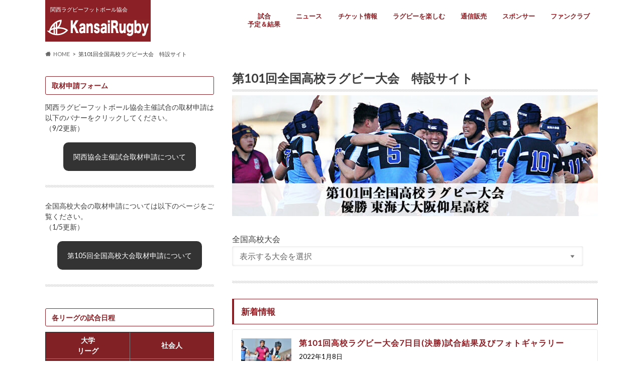

--- FILE ---
content_type: text/html; charset=UTF-8
request_url: https://rugby-kansai.or.jp/101koukou
body_size: 41906
content:
<!doctype html>
<html dir="ltr" lang="ja" prefix="og: https://ogp.me/ns#">

<head>

<meta charset="utf-8">
<meta http-equiv="X-UA-Compatible" content="IE=edge">
	<meta name="google-site-verification" content="vTSiY-vM-W9rJtHF-DfdtNa8ErnNhyKfAXFDI2FesV0" />

<meta name="HandheldFriendly" content="True">
<meta name="MobileOptimized" content="320">
<meta name="viewport" content="width=device-width, initial-scale=1.0, minimum-scale=1.0, maximum-scale=1.0, user-scalable=no">

<link rel="icon" href="https://rugby-kansai.or.jp/wp-content/uploads/2020/11/favicon.ico.png">
<link rel="pingback" href="https://rugby-kansai.or.jp/xmlrpc.php">

<!--[if IE]>
<![endif]-->




		<!-- All in One SEO 4.6.3 - aioseo.com -->
		<title>第101回全国高校ラグビー大会 特設サイト | 関西ラグビーフットボール協会</title>
		<meta name="description" content="新着情報 大会概要 ●期日：2021年12月27日､28日､30日、2022年1月1日､3日､5日､8日（7日" />
		<meta name="robots" content="max-image-preview:large" />
		<link rel="canonical" href="https://rugby-kansai.or.jp/101koukou" />
		<meta name="generator" content="All in One SEO (AIOSEO) 4.6.3" />
		<meta property="og:locale" content="ja_JP" />
		<meta property="og:site_name" content="関西ラグビーフットボール協会" />
		<meta property="og:type" content="article" />
		<meta property="og:title" content="第101回全国高校ラグビー大会 特設サイト | 関西ラグビーフットボール協会" />
		<meta property="og:description" content="新着情報 大会概要 ●期日：2021年12月27日､28日､30日、2022年1月1日､3日､5日､8日（7日" />
		<meta property="og:url" content="https://rugby-kansai.or.jp/101koukou" />
		<meta property="article:published_time" content="2021-11-26T06:46:49+00:00" />
		<meta property="article:modified_time" content="2022-01-09T11:37:05+00:00" />
		<meta name="twitter:card" content="summary_large_image" />
		<meta name="twitter:title" content="第101回全国高校ラグビー大会 特設サイト | 関西ラグビーフットボール協会" />
		<meta name="twitter:description" content="新着情報 大会概要 ●期日：2021年12月27日､28日､30日、2022年1月1日､3日､5日､8日（7日" />
		<script type="application/ld+json" class="aioseo-schema">
			{"@context":"https:\/\/schema.org","@graph":[{"@type":"BreadcrumbList","@id":"https:\/\/rugby-kansai.or.jp\/101koukou#breadcrumblist","itemListElement":[{"@type":"ListItem","@id":"https:\/\/rugby-kansai.or.jp\/#listItem","position":1,"name":"\u5bb6","item":"https:\/\/rugby-kansai.or.jp\/","nextItem":"https:\/\/rugby-kansai.or.jp\/101koukou#listItem"},{"@type":"ListItem","@id":"https:\/\/rugby-kansai.or.jp\/101koukou#listItem","position":2,"name":"\u7b2c101\u56de\u5168\u56fd\u9ad8\u6821\u30e9\u30b0\u30d3\u30fc\u5927\u4f1a\u3000\u7279\u8a2d\u30b5\u30a4\u30c8","previousItem":"https:\/\/rugby-kansai.or.jp\/#listItem"}]},{"@type":"Organization","@id":"https:\/\/rugby-kansai.or.jp\/#organization","name":"\u95a2\u897f\u30e9\u30b0\u30d3\u30fc\u30d5\u30c3\u30c8\u30dc\u30fc\u30eb\u5354\u4f1a","url":"https:\/\/rugby-kansai.or.jp\/"},{"@type":"WebPage","@id":"https:\/\/rugby-kansai.or.jp\/101koukou#webpage","url":"https:\/\/rugby-kansai.or.jp\/101koukou","name":"\u7b2c101\u56de\u5168\u56fd\u9ad8\u6821\u30e9\u30b0\u30d3\u30fc\u5927\u4f1a \u7279\u8a2d\u30b5\u30a4\u30c8 | \u95a2\u897f\u30e9\u30b0\u30d3\u30fc\u30d5\u30c3\u30c8\u30dc\u30fc\u30eb\u5354\u4f1a","description":"\u65b0\u7740\u60c5\u5831 \u5927\u4f1a\u6982\u8981 \u25cf\u671f\u65e5\uff1a2021\u5e7412\u670827\u65e5\uff6428\u65e5\uff6430\u65e5\u30012022\u5e741\u67081\u65e5\uff643\u65e5\uff645\u65e5\uff648\u65e5\uff087\u65e5","inLanguage":"ja","isPartOf":{"@id":"https:\/\/rugby-kansai.or.jp\/#website"},"breadcrumb":{"@id":"https:\/\/rugby-kansai.or.jp\/101koukou#breadcrumblist"},"image":{"@type":"ImageObject","url":"https:\/\/rugby-kansai.or.jp\/wp-content\/uploads\/2022\/01\/101koukouV-1.jpg","@id":"https:\/\/rugby-kansai.or.jp\/101koukou\/#mainImage","width":1600,"height":530},"primaryImageOfPage":{"@id":"https:\/\/rugby-kansai.or.jp\/101koukou#mainImage"},"datePublished":"2021-11-26T15:46:49+09:00","dateModified":"2022-01-09T20:37:05+09:00"},{"@type":"WebSite","@id":"https:\/\/rugby-kansai.or.jp\/#website","url":"https:\/\/rugby-kansai.or.jp\/","name":"\u95a2\u897f\u30e9\u30b0\u30d3\u30fc\u30d5\u30c3\u30c8\u30dc\u30fc\u30eb\u5354\u4f1a","description":"\u95a2\u897f\u30e9\u30b0\u30d3\u30fc\u30d5\u30c3\u30c8\u30dc\u30fc\u30eb\u5354\u4f1a","inLanguage":"ja","publisher":{"@id":"https:\/\/rugby-kansai.or.jp\/#organization"}}]}
		</script>
		<!-- All in One SEO -->

<link rel='dns-prefetch' href='//ajax.googleapis.com' />
<link rel='dns-prefetch' href='//fonts.googleapis.com' />
<link rel='dns-prefetch' href='//maxcdn.bootstrapcdn.com' />
<link rel='dns-prefetch' href='//s.w.org' />
<link rel="alternate" type="application/rss+xml" title="関西ラグビーフットボール協会 &raquo; フィード" href="https://rugby-kansai.or.jp/feed" />
<link rel="alternate" type="application/rss+xml" title="関西ラグビーフットボール協会 &raquo; コメントフィード" href="https://rugby-kansai.or.jp/comments/feed" />
<link rel="alternate" type="application/rss+xml" title="関西ラグビーフットボール協会 &raquo; 第101回全国高校ラグビー大会　特設サイト のコメントのフィード" href="https://rugby-kansai.or.jp/101koukou/feed" />
		<script type="text/javascript">
			window._wpemojiSettings = {"baseUrl":"https:\/\/s.w.org\/images\/core\/emoji\/13.0.0\/72x72\/","ext":".png","svgUrl":"https:\/\/s.w.org\/images\/core\/emoji\/13.0.0\/svg\/","svgExt":".svg","source":{"concatemoji":"https:\/\/rugby-kansai.or.jp\/wp-includes\/js\/wp-emoji-release.min.js"}};
			!function(e,a,t){var n,r,o,i=a.createElement("canvas"),p=i.getContext&&i.getContext("2d");function s(e,t){var a=String.fromCharCode;p.clearRect(0,0,i.width,i.height),p.fillText(a.apply(this,e),0,0);e=i.toDataURL();return p.clearRect(0,0,i.width,i.height),p.fillText(a.apply(this,t),0,0),e===i.toDataURL()}function c(e){var t=a.createElement("script");t.src=e,t.defer=t.type="text/javascript",a.getElementsByTagName("head")[0].appendChild(t)}for(o=Array("flag","emoji"),t.supports={everything:!0,everythingExceptFlag:!0},r=0;r<o.length;r++)t.supports[o[r]]=function(e){if(!p||!p.fillText)return!1;switch(p.textBaseline="top",p.font="600 32px Arial",e){case"flag":return s([127987,65039,8205,9895,65039],[127987,65039,8203,9895,65039])?!1:!s([55356,56826,55356,56819],[55356,56826,8203,55356,56819])&&!s([55356,57332,56128,56423,56128,56418,56128,56421,56128,56430,56128,56423,56128,56447],[55356,57332,8203,56128,56423,8203,56128,56418,8203,56128,56421,8203,56128,56430,8203,56128,56423,8203,56128,56447]);case"emoji":return!s([55357,56424,8205,55356,57212],[55357,56424,8203,55356,57212])}return!1}(o[r]),t.supports.everything=t.supports.everything&&t.supports[o[r]],"flag"!==o[r]&&(t.supports.everythingExceptFlag=t.supports.everythingExceptFlag&&t.supports[o[r]]);t.supports.everythingExceptFlag=t.supports.everythingExceptFlag&&!t.supports.flag,t.DOMReady=!1,t.readyCallback=function(){t.DOMReady=!0},t.supports.everything||(n=function(){t.readyCallback()},a.addEventListener?(a.addEventListener("DOMContentLoaded",n,!1),e.addEventListener("load",n,!1)):(e.attachEvent("onload",n),a.attachEvent("onreadystatechange",function(){"complete"===a.readyState&&t.readyCallback()})),(n=t.source||{}).concatemoji?c(n.concatemoji):n.wpemoji&&n.twemoji&&(c(n.twemoji),c(n.wpemoji)))}(window,document,window._wpemojiSettings);
		</script>
		<style type="text/css">
img.wp-smiley,
img.emoji {
	display: inline !important;
	border: none !important;
	box-shadow: none !important;
	height: 1em !important;
	width: 1em !important;
	margin: 0 .07em !important;
	vertical-align: -0.1em !important;
	background: none !important;
	padding: 0 !important;
}
</style>
	<link rel='stylesheet' id='colorbox-theme1-css'  href='https://rugby-kansai.or.jp/wp-content/plugins/jquery-colorbox/themes/theme1/colorbox.css' type='text/css' media='screen' />
<link rel='stylesheet' id='pt-cv-public-style-css'  href='https://rugby-kansai.or.jp/wp-content/plugins/content-views-query-and-display-post-page/public/assets/css/cv.css' type='text/css' media='all' />
<link rel='stylesheet' id='sb_instagram_styles-css'  href='https://rugby-kansai.or.jp/wp-content/plugins/instagram-feed/css/sbi-styles.min.css' type='text/css' media='all' />
<link rel='stylesheet' id='wp-block-library-css'  href='https://rugby-kansai.or.jp/wp-includes/css/dist/block-library/style.min.css' type='text/css' media='all' />
<link rel='stylesheet' id='contact-form-7-css'  href='https://rugby-kansai.or.jp/wp-content/plugins/contact-form-7/includes/css/styles.css' type='text/css' media='all' />
<style id='egs-inline-inline-css' type='text/css'>

html{scroll-behavior:smooth}
.egs-gallery{position:relative;margin:0;padding:0}
.egs-gallery,*{box-sizing:border-box}

/* Masonry-like grid */
.egs-pack{display:grid;grid-auto-flow:dense;gap:0;grid-template-columns:repeat(var(--egs-cols,4),1fr);grid-auto-rows:var(--egs-row,10px)}
@media (max-width:600px){.egs-pack{--egs-cols:3}}

.egs-pack figure{
  margin:0;padding:0;grid-row-end:span var(--span,8);position:relative;
  overflow:hidden; /* はみ出し防止 */
}
.egs-pack figure{aspect-ratio:3/2}
.egs-pack figure.is-portrait{--span:16;aspect-ratio:3/4}

.egs-pack a{display:block;line-height:0;cursor:zoom-in}
.egs-pack img{
  width:100%;height:100%;
  object-fit:cover;
  object-position:center center; /* 常に中央 */
  border:0
}

/* サムネスピナー（中央より15px上） */
.egs-pack figure.is-loading img{opacity:.84;filter:saturate(.95)}
.egs-pack figure.is-loading::after{
  content:'';position:absolute;top:calc(50% - 15px);left:50%;transform:translate(-50%,-50%);
  width:28px;height:28px;border-radius:50%;
  border:2.5px solid rgba(0,0,0,.18);border-top-color:rgba(0,0,0,.6);
  animation:egs-spin .8s linear infinite;pointer-events:none;z-index:1
}
@keyframes egs-spin{to{transform:translate(-50%,-50%) rotate(360deg)}}

/* サムネ取得失敗 */
.egs-pack figure.is-error::after{
  content:'×';position:absolute;top:50%;left:50%;transform:translate(-50%,-50%);
  width:30px;height:30px;display:flex;align-items:center;justify-content:center;
  color:#c00;font:700 18px/1 system-ui,-apple-system,Segoe UI,Roboto,Helvetica Neue,Arial,Noto Sans JP,Hiragino Kaku Gothic ProN,Meiryo,sans-serif;
  background:rgba(255,255,255,.9);border-radius:50%
}

/* 初期セル制御 + フェード + もっと見る */
.egs-pack figure.is-overflow{display:none}
.egs-has-fade{padding-bottom:64px}
.egs-fade-mask{position:absolute;left:0;right:0;bottom:0;height:68px;pointer-events:none;background:linear-gradient(to bottom,rgba(255,255,255,0),#fff)}

/* もっと見る（ピル型・ガラス調） */
.egs-more-wrap{ position:absolute; left:0; right:0; bottom:12px; display:flex; justify-content:center; z-index:2 }
.egs-more{
  appearance:none; border:1px solid rgba(0,0,0,.12);
  background:linear-gradient(180deg, rgba(255,255,255,.85), rgba(245,245,245,.92));
  color:#222; font-weight:700; letter-spacing:.02em;
  padding:12px 22px 12px 20px; border-radius:9999px;
  box-shadow: 0 6px 18px rgba(0,0,0,.08), 0 1px 0 rgba(255,255,255,.9) inset;
  backdrop-filter:saturate(160%) blur(6px);
  -webkit-backdrop-filter:saturate(160%) blur(6px);
  cursor:pointer; user-select:none; outline:none;
  transition: transform .18s ease, box-shadow .18s ease, border-color .18s ease, background-color .18s ease;
  position:relative; display:inline-flex; align-items:center; gap:.55em;
}
.egs-more::after{
  content:'›'; font-size:1.05em; line-height:1; transform:translateX(0); transition:transform .18s ease; opacity:.85;
}
.egs-more:hover{ transform: translateY(-2px); box-shadow: 0 10px 22px rgba(0,0,0,.12), 0 1px 0 rgba(255,255,255,.9) inset }
.egs-more:hover::after{ transform:translateX(3px) }
.egs-more:active{ transform: translateY(0) }
.egs-more:focus-visible{ box-shadow: 0 0 0 3px rgba(0,123,255,.2), 0 6px 18px rgba(0,0,0,.08); border-color: rgba(0,123,255,.35) }

/* ダーク配慮（任意）） */
@media (prefers-color-scheme: dark){
  .egs-more{
	background:linear-gradient(180deg, rgba(35,35,35,.9), rgba(25,25,25,.92));
	color:#f2f2f2; border-color: rgba(255,255,255,.14);
	box-shadow: 0 6px 18px rgba(0,0,0,.38), 0 1px 0 rgba(255,255,255,.06) inset;
  }
}

/* クリック中スピナー */
.egs-more.is-busy{ pointer-events:none; color:transparent }
.egs-more.is-busy::after{ content:'' }
.egs-more.is-busy::before{
  content:''; position:absolute; left:50%; top:50%; width:18px; height:18px; transform:translate(-50%,-50%);
  border-radius:50%; border:2.5px solid rgba(0,0,0,.18); border-top-color: rgba(0,0,0,.6);
  animation: egs-more-spin .8s linear infinite;
}
@keyframes egs-more-spin{ to{ transform:translate(-50%,-50%) rotate(360deg) } }

/* Lightbox */
.egs-lb{position:fixed;inset:0;background:rgba(0,0,0,.92);display:none;align-items:center;justify-content:center;z-index:9999}
.egs-lb.is-open{display:flex}
.egs-lb img{max-width:92vw;max-height:92vh;opacity:0;transition:opacity .25s ease}
.egs-lb img.is-shown{opacity:1}
.egs-lb .ui{position:absolute;inset:0;display:flex;align-items:center;justify-content:space-between;pointer-events:none}
.egs-lb .btn{pointer-events:auto;border:0;background:rgba(255,255,255,.15);color:#fff;width:44px;height:44px;display:flex;align-items:center;justify-content:center;font-size:20px;border-radius:6px;cursor:pointer}
.egs-lb .btn:hover{background:rgba(255,255,255,.25)}
.egs-lb .btn.close{position:absolute;right:12px;top:12px}
.egs-lb .btn.prev{margin-left:12px}.egs-lb .btn.next{margin-right:12px}
/* LB スピナー */
.egs-lb.is-loading::after{
  content:'';position:absolute;top:50%;left:50%;transform:translate(-50%,-50%);
  width:36px;height:36px;border-radius:50%;
  border:3px solid rgba(255,255,255,.25);border-top-color:#fff;
  animation:egs-spin-lb .8s linear infinite
}
@keyframes egs-spin-lb{to{transform:translate(-50%,-50%) rotate(360deg)}}
body.egs-lock{overflow:hidden}

</style>
<link rel='stylesheet' id='foobox-free-min-css'  href='https://rugby-kansai.or.jp/wp-content/plugins/foobox-image-lightbox/free/css/foobox.free.min.css' type='text/css' media='all' />
<link rel='stylesheet' id='whats-new-style-css'  href='https://rugby-kansai.or.jp/wp-content/plugins/whats-new-genarator/whats-new.css' type='text/css' media='all' />
<link rel='stylesheet' id='parent-style-css'  href='https://rugby-kansai.or.jp/wp-content/themes/hummingbird/style.css' type='text/css' media='all' />
<link rel='stylesheet' id='style-css'  href='https://rugby-kansai.or.jp/wp-content/themes/hummingbird/style.css' type='text/css' media='all' />
<link rel='stylesheet' id='slider-css'  href='https://rugby-kansai.or.jp/wp-content/themes/hummingbird_child/library/css/bx-slider.css' type='text/css' media='all' />
<link rel='stylesheet' id='animate-css'  href='https://rugby-kansai.or.jp/wp-content/themes/hummingbird_child/library/css/animate.min.css' type='text/css' media='all' />
<link rel='stylesheet' id='shortcode-css'  href='https://rugby-kansai.or.jp/wp-content/themes/hummingbird_child/library/css/shortcode.css' type='text/css' media='all' />
<link rel='stylesheet' id='gf_Ubuntu-css'  href='//fonts.googleapis.com/css?family=Ubuntu+Condensed' type='text/css' media='all' />
<link rel='stylesheet' id='gf_Lato-css'  href='//fonts.googleapis.com/css?family=Lato' type='text/css' media='all' />
<link rel='stylesheet' id='fontawesome-css'  href='//maxcdn.bootstrapcdn.com/font-awesome/4.6.0/css/font-awesome.min.css' type='text/css' media='all' />
<link rel='stylesheet' id='tabber_widget-tabber-widget-rounded-light-css'  href='https://rugby-kansai.or.jp/wp-content/plugins/tabber-widget/templates/rounded-light.css' type='text/css' media='all' />
<link rel='stylesheet' id='tablepress-default-css'  href='https://rugby-kansai.or.jp/wp-content/tablepress-combined.min.css' type='text/css' media='all' />
<!--n2css--><script type='text/javascript' src='//ajax.googleapis.com/ajax/libs/jquery/1.12.4/jquery.min.js' id='jquery-js'></script>
<script type='text/javascript' id='colorbox-js-extra'>
/* <![CDATA[ */
var jQueryColorboxSettingsArray = {"jQueryColorboxVersion":"4.6.2","colorboxInline":"false","colorboxIframe":"false","colorboxGroupId":"","colorboxTitle":"","colorboxWidth":"false","colorboxHeight":"false","colorboxMaxWidth":"false","colorboxMaxHeight":"false","colorboxSlideshow":"false","colorboxSlideshowAuto":"false","colorboxScalePhotos":"false","colorboxPreloading":"false","colorboxOverlayClose":"false","colorboxLoop":"true","colorboxEscKey":"true","colorboxArrowKey":"true","colorboxScrolling":"true","colorboxOpacity":"0.85","colorboxTransition":"elastic","colorboxSpeed":"350","colorboxSlideshowSpeed":"2500","colorboxClose":"close","colorboxNext":"next","colorboxPrevious":"previous","colorboxSlideshowStart":"start slideshow","colorboxSlideshowStop":"stop slideshow","colorboxCurrent":"{current} of {total} images","colorboxXhrError":"This content failed to load.","colorboxImgError":"This image failed to load.","colorboxImageMaxWidth":"false","colorboxImageMaxHeight":"false","colorboxImageHeight":"false","colorboxImageWidth":"false","colorboxLinkHeight":"false","colorboxLinkWidth":"false","colorboxInitialHeight":"100","colorboxInitialWidth":"300","autoColorboxJavaScript":"true","autoHideFlash":"","autoColorbox":"","autoColorboxGalleries":"true","addZoomOverlay":"","useGoogleJQuery":"","colorboxAddClassToLinks":""};
/* ]]> */
</script>
<script type='text/javascript' src='https://rugby-kansai.or.jp/wp-content/plugins/jquery-colorbox/js/jquery.colorbox-min.js' id='colorbox-js'></script>
<script type='text/javascript' src='https://rugby-kansai.or.jp/wp-content/plugins/jquery-colorbox/js/jquery-colorbox-wrapper-min.js' id='colorbox-wrapper-js'></script>
<script type='text/javascript' id='foobox-free-min-js-before'>
/* Run FooBox FREE (v2.7.32) */
var FOOBOX = window.FOOBOX = {
	ready: true,
	disableOthers: false,
	o: {wordpress: { enabled: true }, countMessage:'image %index of %total', captions: { dataTitle: ["captionTitle","title"], dataDesc: ["captionDesc","description"] }, rel: '', excludes:'.fbx-link,.nofoobox,.nolightbox,a[href*="pinterest.com/pin/create/button/"]', affiliate : { enabled: false }},
	selectors: [
		".foogallery-container.foogallery-lightbox-foobox", ".foogallery-container.foogallery-lightbox-foobox-free", ".gallery", ".wp-block-gallery", ".wp-caption", ".wp-block-image", "a:has(img[class*=wp-image-])", ".foobox"
	],
	pre: function( $ ){
		// Custom JavaScript (Pre)
		
	},
	post: function( $ ){
		// Custom JavaScript (Post)
		
		// Custom Captions Code
		
	},
	custom: function( $ ){
		// Custom Extra JS
		
	}
};
</script>
<script type='text/javascript' src='https://rugby-kansai.or.jp/wp-content/plugins/foobox-image-lightbox/free/js/foobox.free.min.js' id='foobox-free-min-js'></script>
<script type='text/javascript' src='//rugby-kansai.or.jp/wp-content/plugins/tabber-widget/js/jquery.idTabs.min.js' id='tabber_widget-idtabs-js'></script>
<link rel="https://api.w.org/" href="https://rugby-kansai.or.jp/wp-json/" /><link rel="alternate" type="application/json" href="https://rugby-kansai.or.jp/wp-json/wp/v2/pages/124834" /><link rel='shortlink' href='https://rugby-kansai.or.jp/?p=124834' />
<link rel="alternate" type="application/json+oembed" href="https://rugby-kansai.or.jp/wp-json/oembed/1.0/embed?url=https%3A%2F%2Frugby-kansai.or.jp%2F101koukou" />
<link rel="alternate" type="text/xml+oembed" href="https://rugby-kansai.or.jp/wp-json/oembed/1.0/embed?url=https%3A%2F%2Frugby-kansai.or.jp%2F101koukou&#038;format=xml" />
<style id="mystickymenu" type="text/css">#mysticky-nav { width:100%; position: static; }#mysticky-nav.wrapfixed { position:fixed; left: 0px; margin-top:0px;  z-index: 99990; -webkit-transition: 0s; -moz-transition: 0s; -o-transition: 0s; transition: 0s; -ms-filter:"progid:DXImageTransform.Microsoft.Alpha(Opacity=100)"; filter: alpha(opacity=100); opacity:1; background-color: #ffffff;}#mysticky-nav.wrapfixed .myfixed{ background-color: #ffffff; position: relative;top: auto;left: auto;right: auto;}#mysticky-nav.wrapfixed ul li.menu-item a { color: #ffffff;}#mysticky-nav .myfixed { margin:0 auto; float:none; border:0px; background:none; max-width:100%; }</style>			<style type="text/css">
																															</style>
			<style type="text/css">
body{color: #3E3E3E;}
a{color: #8b2126;}
a:hover{color: #E69B9B;}
#main article footer .post-categories li a,#main article footer .tags a{  background: #8b2126;  border:1px solid #8b2126;}
#main article footer .tags a{color:#8b2126; background: none;}
#main article footer .post-categories li a:hover,#main article footer .tags a:hover{ background:#E69B9B;  border-color:#E69B9B;}
input[type="text"],input[type="password"],input[type="datetime"],input[type="datetime-local"],input[type="date"],input[type="month"],input[type="time"],input[type="week"],input[type="number"],input[type="email"],input[type="url"],input[type="search"],input[type="tel"],input[type="color"],select,textarea,.field { background-color: #FFFFFF;}
/*ヘッダー*/
.header{background: #ffffff; color: #ffffff;}
#logo a,.nav li a,.nav_btn{color: #8b2126;}
#logo a:hover,.nav li a:hover{color:#FFFF00;}
@media only screen and (min-width: 768px) {
.nav ul {background: #0E0E0E;}
.nav li ul.sub-menu li a{color: #BAB4B0;}
}
/*メインエリア*/
.widgettitle {background: #ffffff; color:  #ffffff;}
.widget li a:after{color: #ffffff!important;}
/* 投稿ページ */
.entry-content h2{background: #8b2126;}
.entry-content h3{border-color: #8b2126;}
.entry-content ul li:before{ background: #8b2126;}
.entry-content ol li:before{ background: #8b2126;}
/* カテゴリーラベル */
.post-list-card .post-list .eyecatch .cat-name,.top-post-list .post-list .eyecatch .cat-name,.byline .cat-name,.single .authorbox .author-newpost li .cat-name,.related-box li .cat-name,#top_carousel .bx-wrapper ul li .osusume-label{background: #8b2126; color:  #ffffff;}
/* CTA */
.cta-inner{ background: #0E0E0E;}
/* ボタンの色 */
.btn-wrap a{background: #8b2126;border: 1px solid #8b2126;}
.btn-wrap a:hover{background: #E69B9B;}
.btn-wrap.simple a{border:1px solid #8b2126;color:#8b2126;}
.btn-wrap.simple a:hover{background:#8b2126;}
.readmore a{border:1px solid #8b2126;color:#8b2126;}
.readmore a:hover{background:#8b2126;color:#fff;}
/* サイドバー */
.widget a{text-decoration:none; color:#666666;}
.widget a:hover{color:#999999;}
/*フッター*/
#footer-top{background-color: #0E0E0E; color: #CACACA;}
.footer a,#footer-top a{color: #BAB4B0;}
#footer-top .widgettitle{color: #CACACA;}
.footer {background-color: #0E0E0E;color: #CACACA;}
.footer-links li:before{ color: #ffffff;}
/* ページネーション */
.pagination a, .pagination span,.page-links a{border-color: #8b2126; color: #8b2126;}
.pagination .current,.pagination .current:hover,.page-links ul > li > span{background-color: #8b2126; border-color: #8b2126;}
.pagination a:hover, .pagination a:focus,.page-links a:hover, .page-links a:focus{background-color: #8b2126; color: #fff;}
/* OTHER */
ul.wpp-list li a:before{background: #ffffff;color: #ffffff;}
.blue-btn, .comment-reply-link, #submit { background-color: #8b2126; }
.blue-btn:hover, .comment-reply-link:hover, #submit:hover, .blue-btn:focus, .comment-reply-link:focus, #submit:focus {background-color: #E69B9B; }
</style>
<style type="text/css" id="custom-background-css">
body.custom-background { background-color: #ffffff; }
</style>
	<link rel="icon" href="https://rugby-kansai.or.jp/wp-content/uploads/2020/12/cropped-KRFUfa-32x32.png" sizes="32x32" />
<link rel="icon" href="https://rugby-kansai.or.jp/wp-content/uploads/2020/12/cropped-KRFUfa-192x192.png" sizes="192x192" />
<link rel="apple-touch-icon" href="https://rugby-kansai.or.jp/wp-content/uploads/2020/12/cropped-KRFUfa-180x180.png" />
<meta name="msapplication-TileImage" content="https://rugby-kansai.or.jp/wp-content/uploads/2020/12/cropped-KRFUfa-270x270.png" />
		<style type="text/css" id="wp-custom-css">
			/* 大学ラグビーリーグ別メニュー */
.Dmenu_grid {
	display: grid;
gap: 1px;
grid-template-columns: 1fr 1fr 1fr 1fr;
	text-align:center;
	font-size:15px;
	margin:0px 0px 30px 0px;
}
.Dmenu_grid a {
		display: block;
background-color:#8b2126;
	color:#FFF;
	padding:20px 0px;
	font-weight:500;
	vertical-align:middle;
}

/* 特設サイト用ボタン */
a.btn1-border {
	display: block;
  border: 2px solid #8b2126;
  border-radius: 0;
  background-color: #ffffff;
	text-decoration: none;
	padding:10px;
	margin:20px 50px 20px 50px;
}

a.btn1-border:hover {
  color: #ffffff;
	background-color:#8b2126;
}

a.btn2-border {
	display: block;
  border: 2px solid #8b2126;
  border-radius: 0;
  background: #fff;
	
	text-decoration: none;
	padding:10px;
	margin:20px 50px 20px 50px;

  -webkit-transform-style: preserve-3d;

  transform-style: preserve-3d;
}

a.btn2-border:before {
  position: absolute;
  top: 0;
  left: 0;

  width: 5px;
  height: 100%;

  content: '';
  -webkit-transition: all .3s;
  transition: all .3s;

  background: #8b2126;
}

a.btn2-border:hover {
  color: #fff;
  background: #8b2126;
}

a.btn2-border:hover:before {
  background: #fff;
}

/* 高校ラグビーメニュー */
.menu_grid {
	display: grid;
gap: 3px;
grid-template-columns: 1fr 1fr 1fr 1fr;
	text-align:center;
	font-size:13px;
}
.menu_grid a {
background-color:#F22;
	color:#FFF;
	padding:5px;
	font-weight:800;
}

/* トップページ関西ラグビー主な試合 */
.yamasena {
display: grid;
gap: 10px;
grid-template-columns: 2fr 6fr 40px 6fr 4fr 4fr;
font-size: clamp(8px, 1.0vw, 25px);
	text-align:center;
	padding:0px 10px 0px 10px;
	border-bottom: 0.5px solid #ddd;
	vertical-align:middle;
}

.yamasena a {
	display:block;
	background-color:#F00;
	color:#FFF;
	margin-bottom:1px;
	margin-top:1px;
	font-size: clamp(7px, 11px, 20px);
	font-weight:700;
}

.linkbana_supportc5 {
display: grid;
gap: 10px;
grid-template-columns: 1fr 1fr 1fr;
font-size: clamp(12px, 14px, 25px);
}

.linkbana_supportc10 {
display: grid;
gap: 10px;
grid-template-columns: 1fr 1fr 1fr 1fr 1fr;
font-size: clamp(12px, 15px, 25px);
}

.linkbana_supportc10 img {
margin: 1em 0 0.5em 0;
max-width: 100%;
height: auto;
}

.linkbana_supportc20 {
display: grid;
gap: 10px;
grid-template-columns: 1fr 1fr 1fr ;
font-size: clamp(12px, 15px, 25px);
}

.linkbana_supportc20 img {
margin: 1em 0 0.5em 0;
max-width: 100%;
height: auto;
}

.linkbana_officialp {
display: grid;
grid-template-columns: 1fr 1fr;
}

.linkbana_officialp .itemB img {
  width: 100%;
  max-width: 95%;
  height: auto;
  display: inline-block;
  margin: 10px auto; /* 上下左右の余白 */
}


/* 追従メニュー色変更 */
@media screen and (min-width:768px) {
#mysticky-nav.wrapfixed ul li.menu-item a {
	color: #8b2126;
}
#mysticky-nav.wrapfixed ul li .sub-menu a {
	color: #ffffff;
}
}

.entry-content h2 {
	background-color:#FFFFFF;
	border:solid 1px #8b2126;
	color:#8b2126;
}

.entry-content h3 {
	background-color:#FFFFFF;
	color:#8b2126;
	border-left: 4px solid;
}

.entry-content h4 {
	background-color:#FFFFFF;
	border:solid 1px #8b2126;
	color:#8b2126;
}

/* Yotemuku Update */

.mact_menu {
  display: grid;
  gap: 5px;
  grid-template-columns: 1fr 1fr 1fr 1fr ;
  /* grid-template-rows: 300px auto; */
}

.mact_menuon {
	text-align:center ;
	vertical-align:middle;
	font-size:13px;
	background-color:#FEE;
	height:40px;
	padding:10px;

}

.mact_menuon span {
	color:#AAA;
	
}

.mact_menuoff {
	text-align:center ;
	vertical-align:middle;
	font-size:13px;
	background-color:#FFF;
	height:40px;
	padding:10px;

}
@media (max-width: 800px) {
	
.mact_menuon {
	font-size:3vw;
}
	
	.mact_menuoff {
	font-size:3vw;
	}
}

.starget table {
	background: #8c2126;
	color:#000000;
	font-size:12px;
}

.starget .Hmake {
	background: #cccccc;
}

.item {
  background: #FFFFFF;
  padding: 5px;
  border-radius: 5px;
  border: 1px solid #ccc;
}

.itemA {
  background: #FFFFFF;
  padding: 0px;
  border-radius: 5px;
  border: 1px solid #8b2126;
}

.itemB {
  background: #FFFFFF;
  padding: 10px;
  border-radius: 1px;
  border: 0px solid #ccc;
	text-align:center;
}

.item small{
 display:block;
 text-align:right;
 font-size:12px;
}

.linkbana {
  display: grid;
  gap: 10px;
  grid-template-columns: 1fr 1fr 1fr 1fr ;
  /* grid-template-rows: 300px auto; */
}

.container {
  display: grid;
  gap: 10px;
  grid-template-columns: 1fr 1fr ;
  /* grid-template-rows: 300px auto; */
}

.tinkor {
  display: grid;
  gap: 10px;
  grid-template-columns: 1fr 1fr ;
  /* grid-template-rows: 300px auto; */
}

@media (max-width: 800px) {
.container {
  display: grid;
  gap: 10px;
  grid-template-columns: 1fr ;
  /* grid-template-rows: 300px 200px 200px 200px auto; */
}
	
	.tinkor {
  display: grid;
  gap: 10px;
  grid-template-columns: 1fr ;
  /* grid-template-rows: 300px 200px 200px 200px auto; */
}
	
	/* トップページ関西ラグビー主な試合 */
.yamasena {
grid-template-columns: 2fr 6fr 40px 6fr 5fr 4fr;
font-size: clamp(8px, 3.5vw, 15px);
}

.yamasena a {
}
}

@media (max-width: 480px) {
.container {
  display: grid;
  gap: 10px;
  grid-template-columns: 1fr ;
  /* grid-template-rows: 180px 180px 180px 180px auto; */
}
	
	.tinkor {
  display: grid;
  gap: 10px;
  grid-template-columns: 1fr ;
  /* grid-template-rows: 180px 180px 180px 180px auto; */
}
	
	.linkbana {
  display: grid;
  gap: 10x;
  grid-template-columns: 1fr 1fr ;

}
	
}

.spblock { float:left; width: 105px;  padding : 0px 4px 5px 8px ; line-height:1.0;text-align: center;}

/* RWCの戦士たち日程 */
.rwcgame {
	text-align:left;
	padding-left:10px; 
	font-size:11px; 
	line-height:1.5;
	}

/* タイトルをもう少しスマートに */
.daiji {
	display: block;
	width:100%;
	background-color:#FFFFFF;
	border:solid 1px #8b2126;
	color:#8b2126;
	font-size:17px;
	padding:15px;
	margin:10px 0;
	font-weight: 600; 
	line-height:1.5;
	}

/* 横並び要感覚の準備 */
.Yokonarabijunbi{
	background-color: #ffffff;
	width:100%;
	display: box;
	display: -webkit-box;
	display: -moz-box;
	display: -o-box;
	display: -ms-box;
	display:-ms-flexbox;	/*--- IE10 ---*/
	box-pack: justify;
	-moz-box-pack: justify;
	-webkit-box-pack: justify;
	-o-box-pack: justify;
	-ms-flex-pack:justify;	/*--- IE10 ---*/
	}

.whigaDD h3 {
	display: block;
	width:100%;
	background-color:#8b2126;
	color:#FFFFFF;
	font-size:15px;
	padding:5px 0px 5px 5px;
	font-weight: 600; 
	}


/*--------------------------------------
  テーブルを横にスクロールさせたい
--------------------------------------*/

.scroller{
overflow: auto;　　　　/*tableをスクロールさせる*/
white-space: nowrap;　　/*tableのセル内にある文字の折り返しを禁止*/
}
.scroller::-webkit-scrollbar{　　/*tableにスクロールバーを追加*/
 height: 5px;
}
.scroller::-webkit-scrollbar-track{　　/*tableにスクロールバーを追加*/
 background: #F1F1F1;
}
.scroller::-webkit-scrollbar-thumb {　　/*tableにスクロールバーを追加*/
 background: #BCBCBC;
}

td.scroller{
white-space: nowrap;　　/*tableのセル内にある文字の折り返しを禁止*/
}

/*--------------------------------------
  埋め込みコンテンツのレスポンシブ対応
--------------------------------------*/

.hoshitoriWind {
position: relative;
padding-bottom: 65.00%;
height: 0;
overflow: hidden;
}
 
.hoshitoriWind iframe {
position: absolute;
top: 0;
left: 0;
width: 100%;
height: 100%;
}

.mapmap {
position: relative;
padding-bottom: 56.25%;
height: 0;
overflow: hidden;
}
 
.mapmap iframe {
position: absolute;
top: 0;
left: 0;
width: 100%;
height: 100%;
}

/* --- banner_touhaba --- */
.table-ul {
  display: table;
  table-layout: fixed;
  text-align: center;
  width: 100%;
  list-style-type: none;
}
.table-ul li {
  display: table-cell;
  vertical-align: top;
  list-style-type: none;
}

/* --- Rnking --- */
#ranki { height: 30px; padding: 0px 0px 0px 5px;  }
#rankn { height: 30px; padding: 0px 0px 0px 0px; text-align:center; }


/* --- 高校ラグビー大会特設サイト ---*/
/* 商品一覧のリストの設定 */
.koukoumenu {
	width:25%;height: 55px; 
	float:left;
	text-align: center; 
	vertical-align: center;
	font-size:13.5px;
	border: 0px 1px solid #8b2126;
	padding:0px 0px; 
	line-height: 1.2;
	}

.koukoumenu a {display:block;}



/* --- 大学Aリーグ特設サイト ---*/
.daigakuList li{
	padding: 0px; 
	font-size: 15px;
	margin-left:0px;
	list-style-type: none;!important;
	}


.daigakumenu2015 {
	width:20%;height: 55px; 
	float:left;
	text-align: center; 
	vertical-align: center;
	font-size:13.5px;
	border: 0px 1px solid #8b2126;
	padding:0px 0px; 
	line-height: 1.2;
	}

.daigakumenu2015 img{
	width:35px !important;
	height:35px !important;
	}

.thisweekA{
	width:100%;
	float:left;
	text-align: center; 
	vertical-align: top;
	font-size:15.5px;
	border-top: 1px solid #AAAAAA;
	padding:3px 0px; 
	line-height: 1.1;
	}





@media screen and (min-width: 600px) {
	/* 表示領域が600px以上の場合に適用するスタイル */
	
	/* --- 星取表の書式 ---*/
	.hoshitori_shoshiki {
		font-size:12px;
		width:100%;
	}
	.hoshitori_shoshiki td {
		color:#000;
		padding:10px;
	}
	
	.hoshitori_shoshiki .Hoshirank {
	width:20px;
		text-align:center;
		padding:5px;
		font-size:13px;
		font-weight:800;
	}

.Hoshi_teamname {
	width:80px !important;
}

/* チーム紹介タブ スマホ用を消す*/
.AIGG {
	display:none;
}


/* チーム紹介タブ PC用*/
.daigakuTTT2015{
	width:12.5%;height: 55px; 
	float:left;
	text-align: center; 
	vertical-align: center;
	font-size:12.5px;
	border: 0px 1px solid #8b2126;
	padding:0px 0px; 
	line-height: 1.2;
	}

.daigakuTTT2015 img{
	width:35px !important;
	}


.hoshitoriSP{
	/* PCの時に校名消す */
	display:none;
	color: #ffffff;
	}

.hoshitoriPC{
	/* SPの時に校名白色 */
	color: #ffffff;
	}

.hoshitoriimg{
	width:30px;
	}

.hoshitoriPCB{
	/* SPの時に校名黒色 */
	color: #000000;
	}

.DaigakuKoushinA{
	/* 更新履歴の左側 基本はYoutube */
	width:45%;
	float: left;
	padding-right:5px;
	}

.DaigakuKoushinB{
	/* 更新履歴の右側 基本は更新履歴 */
	width:52%;
	float: left;
	padding-left:5px;
	}

.DaigakuKoushinC{
	width:32%;
	float: left;
	padding-left:5px;
	}

.Hcontents{    
	width: 90%;
	min-width: 640px;
	margin: 0 auto;
	background-color: #ffffff;
	display: box;
	display: -webkit-box;
	display: -moz-box;
	display: -o-box;
	display: -ms-box;
	box-pack: justify;
	-moz-box-pack: justify;
	-webkit-box-pack: justify;
	-o-box-pack: justify;
	-ms-box-pack: justify; 

	}

.thisweekR{
	/* 今週の試合 */
	width:50%;
	float:left;
	text-align: center; 
	vertical-align: top;
	font-size:14.5px;
	border-bottom: 1px solid #8b2126;
	padding:2px 0px; 
	line-height: 1.1;
	}

.thisweekDATA{
/* 今週のDATA */
	width:47%;
	float:left;
	text-align: center; 
	vertical-align: top;
	font-size:14.5px;
	border-bottom: 1px solid #8b2126;
	padding:2px 0px; 
	line-height: 1.1;
	margin:10px;
	}
}

@media screen and (max-width: 599px) {
	/* 表示領域が599px以下の場合に適用するスタイル */
	
	/* --- 星取表の書式 ---*/
	.hoshitori_shoshiki {
		font-size:12px;
		width:100%;
	}
	.hoshitori_shoshiki td {
		color:#000;
		padding:10px;
	}
	
	.hoshitori_shoshiki .Hoshirank {
	width:20px;
		text-align:center;
		padding:5px;
		font-size:13px;
		font-weight:800;
	}

.Hoshi_teamname {
	width:50px !important;
}

/* チーム紹介タブ PC用を消す*/
.AIGF {
	display:none;
}


/* 星取表のスクロール処理 */
.hoshihoshiWESTB {
position: relative;
padding-bottom: 110%;
height: 100;
overflow: scroll;
}
 
.hoshihoshiWESTB table {
position: absolute;
top: 0;
left: 0;
width: 100%;
height: 100%;
padding:0px !important;
line-height:1.0;
} 


.hoshihoshiWESTA {
position: relative;
padding-bottom: 90%;
height: 100;
overflow: scroll;
}
 
.hoshihoshiWESTA table {
position: absolute;
top: 0;
left: 0;
width: 100%;
height: 100%;
padding:0px !important;
line-height:1.0;
} 

.hoshihoshi {
position: relative;
padding-bottom: 100%;
height: 100;
overflow: scroll;
}
 
.hoshihoshi table {
position: absolute;
top: 0;
left: 0;
width: 100%;
height: 100%;
padding:0px !important;
line-height:1.0;
} 


.thisweekR{
/* 今週の試合 */
	width:50%;
	float:left;
	text-align: center; 
	vertical-align: top;
	font-size:13px;
	border-bottom: 1px solid #AAAAAA;
	padding:2px 0px; 
	line-height: 1.1;
	}



.hoshitoriPC{
/* スマホの時に校名消す */
	display:none;
	color: #ffffff;
	}

.hoshitoriPCB{
/* SPの時に消す */
	display:none;
	color: #000000;
	}

.hoshitoriSP{
/* 校名白色 */
	color: #ffffff;
	line-height:1.0;
	font-size:12px;
	padding:0px !important;
	height: 10px !important;
	margin:0px !important;
	}
.hoshitoriNK{
/* 表内小さく */
	line-height:1.0;
	font-size:12px;
	padding:0px !important;
	height: 10px !important;
	margin:0px !important;
	overflow:hidden;
	}

	/* --- RanData --- */
	.RanData td {font-size:12px !important;}
	.RanData img {margin: 2px !important; float: left;}
	.RanData span {float:left;}

}

@media screen and (max-width: 375px) {
	/* 表示領域が375px以下の場合に適用するスタイル */
.thisweekR{
/* 今週の試合 */
	width:50%;
	float:left;
	text-align: center; 
	vertical-align: top;
	font-size:11.5px;
	border-bottom: 1px solid #AAAAAA;
	padding:2px 0px; 
	line-height: 1.1;
	}
}

/* チーム別エンブレム・ジャージ・キャプテンの管理 */
.teamEJC { 
text-align: center; 
padding: 0px auto;
font-size:11px;
width:90px !important;
display: block;
background-color: #fff;

}


/* --- TeamTab2015 --- */
/* 最上部チームエンブレム一覧 */
.team2015 { 
text-align: center; 
padding: 0px auto;
font-size:9px;
width:60px !important;
display: block;
background-color: #fff;

}

.team2015 img {margin: 0px 0px 0px 0px;width:40px !important;}

/* --- TeamTab --- */
.teamA { float: left; text-align: center; padding: 0px 3px 0px 2px;font-size:11px;}
.teamA img {margin: 0px 0px 0px 0px;}

/* --- DataTab --- */
.DataA { float: left; text-align: center; padding: 2px 5px 2px 5px;font-size:15px;border: 1px solid #cccccc;width:29%;height:50px;}

/* --- RanData --- */
.RanData td {font-size:15px;}
.RanData img {margin: 0px 5px 0px 10px; float: left;}
.RanData span {float:left;}

/* Yotemuku Update End */

.gameLineS {
	height : 10px;
	width: 100%;
	background-image: url("https://rugby-kansai.or.jp/wp-content/uploads/2020/01/line.png")
	
}

.gameLine {
	height : 20px;
	width: 100%;
	background-image: url("https://rugby-kansai.or.jp/wp-content/uploads/2020/01/line.png")
	
}

/************************************
フォトギャラリー
************************************/

.PGalleryThum {
	line-height:1.4;
}

.PGalleryThum img {
	margin:10px 0px 0px 0px;
}

.PGalleryThum a { 
	text-decoration:none; color:#3F7985; 
	}

/**************************************************************
試合予定スペース (index.php設置中)
**************************************************************/
.topshiai {
    clear: both;
    overflow: hidden;
    border:1px solid #d3d3d3;
    background: #fff;
    margin-bottom:15px;
    padding: 5px 8px;
    text-overflow: ellipsis;
}

.scoreBlock {
	width : 186px;
	margin : 0 auto;
	
}

.gameDate {
	text-align : center;
	font-size : 15px;
	font-weight: 600; 

}

img.aTeamlogo {
	width: 200%;
}

.aTeam {
	float: left;
	width:62px;
	text-align : center;

	
}

.bTeam {
	float: right;
	width:62px;
	text-align : center;

}

.aTeamname {
	font-size: 10px;
}

.scoreGame {
	float: left;
	margin: 0 auto;
	text-align : center;
	width:62px;
}

.scoreA {
	float: left;
	font-size: 16px;
	text-align : right;
	line-height: 180%;
	width:28px;
	font-weight: 600; 
}

.scoreB {
	float: left;
	font-size: 16px;
	text-align : left;
	line-height: 180%;
	width:28px;
	font-weight: 600; 
}

.versusAB {
	float: left;

	text-align : center;

}

.GameKO {
	float: left;
	line-height: 230%;
	font-size: 10px;
	text-align : center;
	font-weight: 600; 
}

.gamePlace {
	clear:both;
	font-size: 8px;
	line-height: 105%;
}

div.gamePlace > a {
	text-decoration: none;
	color: #000000;
}


.gameCategory {
	font-size: 9px;
	line-height: 125%;
	width: 100%;
	text-align : center;
	height : 20px;
}

/**************************************************************
SNSボタン (single.php設置中)
**************************************************************/
.sns-button-wrap {
margin: -20px 0px 0px -40px;
display: flex;
justify-content: center;
max-width: 300px;
}

.sns-button {
    color: #FFFFFF;
width: 10%;
text-align: center;
margin: -5px 5px 5px 5px;
padding: 0.5em 0;
}

/******************************
タイトルのたて幅
******************************/
.widgettitle {
	line-height: 0.5em;
	background-color:#FFFFFF;
	border:solid 1px #8b2126;
	color:#8b2126;
}

/******************************
メニュー横にスクロール
******************************/
.nav-wrap {
  position: relative;
}
.scroll-nav {
  width: 100%;
  background: #8b2126; /* メニューの背景色 */
  overflow-x: auto;
  -webkit-overflow-scrolling: touch; /* 慣性スクロール */
}
.scroll-nav ul {
  max-width: 1100px; /* メニューの最大幅 */
  min-width: 869px; /* メニューの最小幅 */
  height: 40px;
  line-height: 40px;
  margin: 0 auto;
  list-style: none;
  padding-right: 0px; /* 右側の固定分余白を空ける */
}
.scroll-nav ul li {
  float: left;
  width: 110px; /* メニューの個別の幅 */
  text-align: center;
}
.scroll-nav ul li:hover {
  background: #8b2126;/* マウスホバー時の背景色 */
}
.scroll-nav ul li a {
  display: inline-block;
  color: #fff; /* メニューの文字色 */
  text-decoration: none;
}
.next-btn { /* 右側に固定する部分 */
  position: absolute;
  top: 0;
  right: 0;
  width: 25px; /* 固定部分の幅 */
  height: 40px; /* メニューの高さに合わせる */
  line-height: 40px;
  background: #fff;
  color: #555;
}
@media only screen and (min-width: 1100px) { /* PCサイズでの指定 */
.scroll-nav ul {
  padding: 0;
}
.scroll-nav ul li {
  width: 14.2%; /* メニューの個別の幅 */
}
.next-btn {
  display: none; /* 右側の固定部分を非表示 */
}
}

/******************************
マッチレポート丸
******************************/
.bx-wrapper .bx-pager.bx-default-pager a:hover, .bx-wrapper .bx-pager.bx-default-pager a.active {
    background: #8b2126;
}

.bx-wrapper .bx-pager.bx-default-pager a {
    background: #ccc;
    text-indent: -9999px;
    display: block;
    width: 100%;
    height: 20px;
    outline: 0;
    border-radius: 50px;
}
@media only screen and (max-width: 499px){
.bx-wrapper .bx-pager.bx-default-pager a {
    background: #ccc;
    text-indent: -9999px;
    display: block;
    width: 100%;
    height: 15px;
    outline: 0;
    border-radius: 50px;
}
	}


/******************************
トップマッチレポートスクロール
******************************/
table.topm th {
  width: 100%;
}

.topm_scroll{
    overflow: auto;
    white-space:nowrap;
}
.topm_scroll::-webkit-scrollbar{
    height: 15px;
}
.topm_scroll::-webkit-scrollbar-track{
    background: #f1f1f1;
}
.topm_scroll::-webkit-scrollbar-thumb{
    background: #bbb;
}

/******************************
試合タブ切り替え20201112
******************************/
/*タブ切り替え全体のスタイル*/
.tabs {
  margin-top: 50px;
  padding-bottom: 0;
  background-color: #FFF0F0;
	 border: 3px solid rgb(255, 240, 240);
	 border-radius: 5px 5px 5px 5px;
  width: 100%;
  margin: 0 auto;
}

/*タブのスタイル*/
.tab_item {
  width: calc(100%/5);
  height: 30px;
  background-color: #FFF0F0;
  line-height: 25px;
  font-size: 12px;
  text-align: center;
  color: #565656;
  display: block;
  float: left;
  text-align: center;
  font-weight: bold;
  transition: all 0.2s ease;
}
.tab_item:hover {
  opacity: 0.75;
}

/*ラジオボタンを全て消す*/
input[name="tab_item"] {
  display: none;
}

/*タブ切り替えの中身のスタイル*/
.tab_content {
  display: none;
	margin-top:0px;
  padding: 0px 0px;
  clear: both;
  overflow: hidden;
}


/*選択されているタブのコンテンツのみを表示*/
#all:checked ~ #all_content,
#programming:checked ~ #programming_content,
#design:checked ~ #design_content, 
#s-tab1:checked ~ #s-tab1_content, 
#s-tab2:checked ~ #s-tab2_content, 
#s-tab3:checked ~ #s-tab3_content, 
#s-tab4:checked ~ #s-tab4_content, 
#s-tab5:checked ~ #s-tab5_content, 
#s-tab6:checked ~ #s-tab6_content,
#s-tab7:checked ~ #s-tab7_content,
#n-tab1:checked ~ #n-tab1_content, 
#n-tab2:checked ~ #n-tab2_content, 
#n-tab3:checked ~ #n-tab3_content, 
#n-tab4:checked ~ #n-tab4_content, 
#n-tab5:checked ~ #n-tab5_content, 
#n-tab6:checked ~ #n-tab6_content, 
#n-tab7:checked ~ #n-tab7_content, 
#n-tab8:checked ~ #n-tab8_content, 
#n-tab9:checked ~ #n-tab9_content, 
#n-tab10:checked ~ #n-tab10_content, 
#n-tab11:checked ~ #n-tab11_content, 
#n-tab12:checked ~ #n-tab12_content
{
  display: block;
}

/*選択されているタブのスタイルを変える*/
.tabs input:checked + .tab_item {
  background-color: #fff;
  color: #565656;
}

/* トップ最近の試合タブ内容のスタイル */
.shiaitab_meisyou
{
	width: max;
	text-align: center;
	background-color:  #fff0f0;
	color: #030303;
	font-size: 12px;
	padding: 7px 10px;
	font-weight: bold;
	margin:-10px 20px 0px 20px;
}

.shiaitab_meisyou2
{
	width: max;
	text-align: center;
	background-color:  #fff0f0;
	color: #030303;
	font-size: 12px;
	padding: 7px 10px;
	font-weight: bold;
	margin:10px 0px 0px 0px;
}

.shiaitab_naiyou
{
	width: max;
	text-align: left;
	background-color: FFF;
	color: #000000;
	font-size: 12px;
	padding: 0px 20px;
	height: 190px !important;
	overflow-y: scroll !important;
	
}


.shiaitab_nittei
{
	text-align: center;
	font-size: 12px;
	padding: 3px 20px 0px 20px;
}

.shiaitab_taisen
{
	text-align: left;
	font-size: 12px;
	padding: 2px 10px 0px 10px;
	margin: 0 auto;
	border: solid 0px #000;
}

.shiaitab_news
{
	width: max;
	text-align: right;
	color: #030303;
	font-size: 12px;
	padding: 7px 10px;
	font-weight: bold;
}

/******************************
 星取表のカラー白みがかるのを防止
******************************/
.starget .Haka  {
	background: #8c2126;
	color:#ffffff;
	font-size:12px;
}

.starget .Hkuro {
	background: #cccccc;
	color:#000000;
	font-size:12px;
}

.starget .Hshiro {
	background: #ffffff;
	color:#000000;
	font-size:12px;	
}

.starget .Hwake {
	background: #efefef;;
	color:#000000;
	font-size:12px;	
}

@media only screen and (max-width: 480px) {
.scroll-table table {
overflow-x: auto;
display: block;
}
}

/******************************
 メニュー一覧の表示
******************************/
.m-button01 a {
  display: flex;
  justify-content: space-between;
  align-items: center;
  margin: 1em auto;
  padding: 1em;
  width: 300px;
  color: #812126;
  font-size: 18px;
  font-weight: 700;
  background-color: #ffffff;
  transition: 0.3s;
	border: 1px solid #812126
}

.m-button01 a::after {
  content: '';
  width: 5px;
  height: 5px;
  border-top: 3px solid #812126;
  border-right: 3px solid #812126;
  transform: rotate(45deg);
}

.m-button02 a {
  display: flex;
  justify-content: space-between;
  align-items: center;
  margin: 1em auto;
  padding: 1em 1em 1em 2.5em;
  width: 300px;
  color: #812126;
  font-size: 18px;
  font-weight: 700;
  background-color: #ffffff;
  transition: 0.3s;
	border: 1px solid #812126
}

.m-button02 a::before {
  content: '';
  width: 10px;
  height: 10px;
  border-top: 3px solid #812126;
  border-right: 3px solid #812126;
  transform: rotate(180deg);
}

.m-button02 a::after {
  content: '';
  width: 5px;
  height: 5px;
  border-top: 3px solid #812126;
  border-right: 3px solid #812126;
  transform: rotate(45deg);
}

/*日程表のTD**/
.tablepress-id-1874 td,
.tablepress-id-1873 td,
.tablepress-id-1872 td,
.tablepress-id-1871 td,
.tablepress-id-1870 td,
.tablepress-id-1869 td,
.tablepress-id-1868 td,
.tablepress-id-1867 td,
.tablepress-id-1866 td,
.tablepress-id-1865 td,
.tablepress-id-1864 td,
.tablepress-id-1863 td,
.tablepress-id-1862 td,
.tablepress-id-1861 td,
.tablepress-id-1860 td,
.tablepress-id-1859 td,
.tablepress-id-1858 td,
.tablepress-id-1857 td,
.tablepress-id-1856 td,
.tablepress-id-1855 td,
.tablepress-id-1854 td,
.tablepress-id-1853 td,
.tablepress-id-1852 td,
.tablepress-id-1851 td,
.tablepress-id-1850 td,
.tablepress-id-1849 td,
.tablepress-id-1848 td,
.tablepress-id-1847 td,
.tablepress-id-1846 td,
.tablepress-id-1845 td,
.tablepress-id-1844 td,
.tablepress-id-1843 td,
.tablepress-id-1842 td,
.tablepress-id-1841 td,
.tablepress-id-1840 td,
.tablepress-id-1839 td,
.tablepress-id-1838 td,
.tablepress-id-1837 td,
.tablepress-id-1836 td,
.tablepress-id-1835 td,
.tablepress-id-1834 td,
.tablepress-id-1833 td,
.tablepress-id-1832 td,
.tablepress-id-1830 td,
.tablepress-id-1829 td,
.tablepress-id-1828 td,
.tablepress-id-1827 td,
.tablepress-id-1826 td,
.tablepress-id-1825 td,
.tablepress-id-1824 td,
.tablepress-id-1823 td,
.tablepress-id-1822 td,
.tablepress-id-1821 td,
.tablepress-id-1820 td,
.tablepress-id-1819 td,
.tablepress-id-1818 td,
.tablepress-id-1817 td,
.tablepress-id-1816 td,
.tablepress-id-1815 td,
.tablepress-id-1814 td,
.tablepress-id-1813 td,
.tablepress-id-1812 td,
.tablepress-id-1811 td,
.tablepress-id-1810 td,
.tablepress-id-1809 td,
.tablepress-id-1808 td,
.tablepress-id-1807 td,
.tablepress-id-1806 td,
.tablepress-id-1805 td,
.tablepress-id-1804 td,
.tablepress-id-1803 td,
.tablepress-id-1802 td,
.tablepress-id-1801 td,
.tablepress-id-1800 td,
.tablepress-id-1799 td,
.tablepress-id-1798 td,
.tablepress-id-1797 td,
.tablepress-id-1796 td,
.tablepress-id-1795 td,
.tablepress-id-1792 td,
.tablepress-id-1791 td,
.tablepress-id-1790 td,
.tablepress-id-1789 td,
.tablepress-id-1788 td,
.tablepress-id-1787 td,
.tablepress-id-1786 td,
.tablepress-id-1785 td,
.tablepress-id-1784 td,
.tablepress-id-1783 td,
.tablepress-id-1782 td,
.tablepress-id-1781 td,
.tablepress-id-1780 td,
.tablepress-id-1779 td,
.tablepress-id-1778 td,
.tablepress-id-1777 td,
.tablepress-id-1776 td,
.tablepress-id-1775 td,
.tablepress-id-1774 td,
.tablepress-id-1773 td,
.tablepress-id-1772 td,
.tablepress-id-1771 td,
.tablepress-id-1770 td,
.tablepress-id-1769 td,
.tablepress-id-1768 td,
.tablepress-id-1767 td,
.tablepress-id-1766 td,
.tablepress-id-1765 td,
.tablepress-id-1764 td,
.tablepress-id-1763 td,
.tablepress-id-1762 td,
.tablepress-id-1761 td,
.tablepress-id-1760 td,
.tablepress-id-1759 td,
.tablepress-id-1758 td,
.tablepress-id-1757 td,
.tablepress-id-1756 td,
.tablepress-id-1755 td,
.tablepress-id-1754 td,
.tablepress-id-1753 td,
.tablepress-id-1752 td,
.tablepress-id-1751 td,
.tablepress-id-1750 td,
.tablepress-id-1749 td,
.tablepress-id-1748 td,
.tablepress-id-1747 td,
.tablepress-id-1746 td,
.tablepress-id-1745 td,
.tablepress-id-1744 td,
.tablepress-id-1743 td,
.tablepress-id-1742 td,
.tablepress-id-1741 td,
.tablepress-id-1740 td,
.tablepress-id-1739 td,
.tablepress-id-1738 td,
.tablepress-id-1737 td,
.tablepress-id-1736 td,
.tablepress-id-1735 td,
.tablepress-id-1734 td,
.tablepress-id-1733 td,
.tablepress-id-1732 td,
.tablepress-id-1731 td,
.tablepress-id-1730 td,
.tablepress-id-1729 td,
.tablepress-id-1728 td,
.tablepress-id-1727 td,
.tablepress-id-1726 td,
.tablepress-id-1725 td,
.tablepress-id-1724 td,
.tablepress-id-1723 td,
.tablepress-id-1722 td,
.tablepress-id-1721 td,
.tablepress-id-1720 td,
.tablepress-id-1719 td,
.tablepress-id-1718 td,
.tablepress-id-1717 td,
.tablepress-id-1716 td,
.tablepress-id-1715 td,
.tablepress-id-1714 td,
.tablepress-id-1713 td,
.tablepress-id-1712 td,
.tablepress-id-1711 td,
.tablepress-id-1710 td,
.tablepress-id-1709 td,
.tablepress-id-1708 td,
.tablepress-id-1707 td,
.tablepress-id-1706 td,
.tablepress-id-1705 td,
.tablepress-id-1704 td,
.tablepress-id-1703 td,
.tablepress-id-1702 td,
.tablepress-id-1701 td,
.tablepress-id-1700 td,
.tablepress-id-1699 td,
.tablepress-id-1698 td,
.tablepress-id-1697 td,
.tablepress-id-1696 td,
.tablepress-id-1695 td,
.tablepress-id-1694 td,
.tablepress-id-1693 td,
.tablepress-id-1692 td,
.tablepress-id-1691 td,
.tablepress-id-1690 td,
.tablepress-id-1689 td,
.tablepress-id-1688 td,
.tablepress-id-1687 td,
.tablepress-id-1686 td,
.tablepress-id-1685 td,
.tablepress-id-1684 td,
.tablepress-id-1683 td,
.tablepress-id-1682 td,
.tablepress-id-1681 td,
.tablepress-id-1680 td,
.tablepress-id-1679 td,
.tablepress-id-1678 td,
.tablepress-id-1677 td,
.tablepress-id-1676 td,
.tablepress-id-1675 td,
.tablepress-id-1674 td,
.tablepress-id-1673 td,
.tablepress-id-1672 td,
.tablepress-id-1671 td,
.tablepress-id-1670 td,
.tablepress-id-1669 td,
.tablepress-id-1668 td,
.tablepress-id-1667 td,
.tablepress-id-1666 td,
.tablepress-id-1665 td,
.tablepress-id-1664 td,
.tablepress-id-1663 td,
.tablepress-id-1662 td,
.tablepress-id-1661 td,
.tablepress-id-1660 td,
.tablepress-id-1659 td,
.tablepress-id-1658 td,
.tablepress-id-1657 td,
.tablepress-id-1656 td,
.tablepress-id-1655 td,
.tablepress-id-1654 td,
.tablepress-id-1653 td,
.tablepress-id-1652 td,
.tablepress-id-1651 td,
.tablepress-id-1650 td,
.tablepress-id-1649 td,
.tablepress-id-1648 td,
.tablepress-id-1647 td,
.tablepress-id-1646 td,
.tablepress-id-1645 td,
.tablepress-id-1644 td,
.tablepress-id-1643 td,
.tablepress-id-1642 td,
.tablepress-id-1641 td,
.tablepress-id-1640 td,
.tablepress-id-1639 td,
.tablepress-id-1638 td,
.tablepress-id-1637 td,
.tablepress-id-1636 td,
.tablepress-id-1635 td,
.tablepress-id-1634 td,
.tablepress-id-1633 td,
.tablepress-id-1632 td,
.tablepress-id-1630 td,
.tablepress-id-1629 td,
.tablepress-id-1628 td,
.tablepress-id-1628 td,
.tablepress-id-1627 td,
.tablepress-id-1626 td,
.tablepress-id-1625 td,
.tablepress-id-1624 td,
.tablepress-id-1623 td,
.tablepress-id-1622 td,
.tablepress-id-1621 td,
.tablepress-id-1620 td,
.tablepress-id-1619 td,
.tablepress-id-1618 td,
.tablepress-id-1617 td,
.tablepress-id-1616 td,
.tablepress-id-1615 td,
.tablepress-id-1614 td,
.tablepress-id-1613 td,
.tablepress-id-1612 td,
.tablepress-id-1611 td,
.tablepress-id-1610 td,
.tablepress-id-1609 td,
.tablepress-id-1608 td,
.tablepress-id-1607 td,
.tablepress-id-1606 td,
.tablepress-id-1605 td,
.tablepress-id-1604 td,
.tablepress-id-1603 td,
.tablepress-id-1602 td,
.tablepress-id-1601 td,
.tablepress-id-1600 td,
.tablepress-id-1599 td,
.tablepress-id-1598 td,
.tablepress-id-1597 td,
.tablepress-id-1596 td,
.tablepress-id-1595 td,
.tablepress-id-1594 td,
.tablepress-id-1593 td,
.tablepress-id-1592 td,
.tablepress-id-1591 td,
.tablepress-id-1590 td,
.tablepress-id-1589 td,
.tablepress-id-1588 td,
.tablepress-id-1587 td,
.tablepress-id-1586 td,
.tablepress-id-1585 td,
.tablepress-id-1584 td,
.tablepress-id-1583 td,
.tablepress-id-1582 td,
.tablepress-id-1581 td,
.tablepress-id-1580 td,
.tablepress-id-1579 td,
.tablepress-id-1578 td,
.tablepress-id-1577 td,
.tablepress-id-1576 td,
.tablepress-id-1575 td,
.tablepress-id-1574 td,
.tablepress-id-1573 td,
.tablepress-id-1572 td,
.tablepress-id-1571 td,
.tablepress-id-1570 td,
.tablepress-id-1569 td,
.tablepress-id-1568 td,
.tablepress-id-1567 td,
.tablepress-id-1566 td,
.tablepress-id-1565 td,
.tablepress-id-1564 td,
.tablepress-id-1563 td,
.tablepress-id-1562 td,
.tablepress-id-1561 td,
.tablepress-id-1560 td,
.tablepress-id-1559 td,
.tablepress-id-1558 td,
.tablepress-id-1557 td,
.tablepress-id-1556 td,
.tablepress-id-1555 td,
.tablepress-id-1554 td,
.tablepress-id-1553 td,
.tablepress-id-1552 td,
.tablepress-id-1551 td,
.tablepress-id-1550 td,
.tablepress-id-1549 td,
.tablepress-id-1548 td,
.tablepress-id-1547 td,
.tablepress-id-1546 td,
.tablepress-id-1545 td,
.tablepress-id-1544 td,
.tablepress-id-1543 td,
.tablepress-id-1542 td,
.tablepress-id-1541 td,
.tablepress-id-1540 td,
.tablepress-id-1539 td,
.tablepress-id-1538 td,
.tablepress-id-1537 td,
.tablepress-id-1536 td,
.tablepress-id-1535 td,
.tablepress-id-1534 td,
.tablepress-id-1533 td,
.tablepress-id-1532 td,
.tablepress-id-1531 td,
.tablepress-id-1530 td,
.tablepress-id-1529 td,
.tablepress-id-1528 td,
.tablepress-id-1527 td,
.tablepress-id-1526 td,
.tablepress-id-1525 td,
.tablepress-id-1524 td,
.tablepress-id-1523 td,
.tablepress-id-1522 td,
.tablepress-id-1521 td,
.tablepress-id-1520 td,
.tablepress-id-1519 td,
.tablepress-id-1518 td,
.tablepress-id-1517 td,
.tablepress-id-1516 td,
.tablepress-id-1515 td,
.tablepress-id-1514 td,
.tablepress-id-1513 td,
.tablepress-id-1512 td,
.tablepress-id-1511 td,
.tablepress-id-1510 td,
.tablepress-id-1509 td,
.tablepress-id-1508 td,
.tablepress-id-1507 td,
.tablepress-id-1506 td,
.tablepress-id-1505 td,
.tablepress-id-1504 td,
.tablepress-id-1503 td,
.tablepress-id-1502 td,
.tablepress-id-1501 td,
.tablepress-id-1500 td,
.tablepress-id-1499 td,
.tablepress-id-1498 td,
.tablepress-id-1497 td,
.tablepress-id-1496 td,
.tablepress-id-1495 td,
.tablepress-id-1494 td,
.tablepress-id-1493 td,
.tablepress-id-1492 td,
.tablepress-id-1491 td,
.tablepress-id-1490 td,
.tablepress-id-1489 td,
.tablepress-id-1488 td,
.tablepress-id-1487 td,
.tablepress-id-1486 td,
.tablepress-id-1485 td,
.tablepress-id-1484 td,
.tablepress-id-1483 td,
.tablepress-id-1482 td,
.tablepress-id-1481 td,
.tablepress-id-1480 td,
.tablepress-id-1479 td,
.tablepress-id-1478 td,
.tablepress-id-1477 td,
.tablepress-id-1476 td,
.tablepress-id-1475 td,
.tablepress-id-1474 td,
.tablepress-id-1473 td,
.tablepress-id-1472 td,
.tablepress-id-1471 td,
.tablepress-id-1470 td,
.tablepress-id-1469 td,
.tablepress-id-1468 td,
.tablepress-id-1467 td,
.tablepress-id-1466 td,
.tablepress-id-1465 td,
.tablepress-id-1464 td,
.tablepress-id-1463 td,
.tablepress-id-1462 td,
.tablepress-id-1461 td,
.tablepress-id-1460 td,
.tablepress-id-1459 td,
.tablepress-id-1458 td,
.tablepress-id-1457 td,
.tablepress-id-1456 td,
.tablepress-id-1455 td,
.tablepress-id-1454 td,
.tablepress-id-1453 td,
.tablepress-id-1452 td,
.tablepress-id-1451 td,
.tablepress-id-1450 td,
.tablepress-id-1449 td,
.tablepress-id-1448 td,
.tablepress-id-1447 td,
.tablepress-id-1446 td,
.tablepress-id-1445 td,
.tablepress-id-1444 td,
.tablepress-id-1443 td,
.tablepress-id-1442 td,
.tablepress-id-1441 td,
.tablepress-id-1440 td,
.tablepress-id-1439 td,
.tablepress-id-1438 td,
.tablepress-id-1437 td,
.tablepress-id-1436 td,
.tablepress-id-1435 td,
.tablepress-id-1434 td,
.tablepress-id-1433 td,
.tablepress-id-1432 td,
.tablepress-id-1431 td,
.tablepress-id-1430 td,
.tablepress-id-1429 td,
.tablepress-id-1428 td,
.tablepress-id-1427 td,
.tablepress-id-1426 td,
.tablepress-id-1425 td,
.tablepress-id-1424 td,
.tablepress-id-1423 td,
.tablepress-id-1422 td,
.tablepress-id-1421 td,
.tablepress-id-1420 td,
.tablepress-id-1419 td,
.tablepress-id-1418 td,
.tablepress-id-1417 td,
.tablepress-id-1416 td,
.tablepress-id-1415 td,
.tablepress-id-1414 td,
.tablepress-id-1413 td,
.tablepress-id-1412 td,
.tablepress-id-1411 td,
.tablepress-id-1410 td,
.tablepress-id-1409 td,
.tablepress-id-1408 td,
.tablepress-id-1407 td,
.tablepress-id-1406 td,
.tablepress-id-1405 td,
.tablepress-id-1404 td,
.tablepress-id-1403 td,
.tablepress-id-1402 td,
.tablepress-id-1401 td,
.tablepress-id-1400 td,
.tablepress-id-1399 td,
.tablepress-id-1398 td,
.tablepress-id-1397 td,
.tablepress-id-1396 td,
.tablepress-id-1395 td,
.tablepress-id-1394 td,
.tablepress-id-1393 td,
.tablepress-id-1392 td,
.tablepress-id-1391 td,
.tablepress-id-1390 td,
.tablepress-id-1389 td,
.tablepress-id-1388 td,
.tablepress-id-1387 td,
.tablepress-id-1386 td,
.tablepress-id-1385 td,
.tablepress-id-1384 td,
.tablepress-id-1383 td,
.tablepress-id-1382 td,
.tablepress-id-1381 td,
.tablepress-id-1380 td,
.tablepress-id-1379 td,
.tablepress-id-1379 td,
.tablepress-id-1379 td,
.tablepress-id-1378 td,
.tablepress-id-1377 td,
.tablepress-id-1376 td,
.tablepress-id-1375 td,
.tablepress-id-1374 td,
.tablepress-id-1373 td,
.tablepress-id-1372 td,
.tablepress-id-1371 td,
.tablepress-id-1370 td,
.tablepress-id-1369 td,
.tablepress-id-1368 td,
.tablepress-id-1367 td,
.tablepress-id-1366 td,
.tablepress-id-1365 td,
.tablepress-id-1364 td,
.tablepress-id-1363 td,
.tablepress-id-1362 td,
.tablepress-id-1361 td,
.tablepress-id-1360 td,
.tablepress-id-1359 td,
.tablepress-id-1358 td,
.tablepress-id-1357 td,
.tablepress-id-1356 td,
.tablepress-id-1355 td,
.tablepress-id-1354 td,
.tablepress-id-1353 td,
.tablepress-id-1352 td,
.tablepress-id-1351 td,
.tablepress-id-1350 td,
.tablepress-id-1349 td,
.tablepress-id-1348 td,
.tablepress-id-1347 td,
.tablepress-id-1346 td,
.tablepress-id-1345 td,
.tablepress-id-1344 td,
.tablepress-id-1343 td,
.tablepress-id-1342 td,
.tablepress-id-1340 td,
.tablepress-id-1339 td,
.tablepress-id-1338 td,
.tablepress-id-1336 td,
.tablepress-id-1335 td,
.tablepress-id-1334 td,
.tablepress-id-1333 td,
.tablepress-id-1332 td,
.tablepress-id-1331 td,
.tablepress-id-1330 td,
.tablepress-id-1329 td,
.tablepress-id-1328 td,
.tablepress-id-1327 td,
.tablepress-id-1326 td,
.tablepress-id-1325 td,
.tablepress-id-1324 td,
.tablepress-id-1323 td,
.tablepress-id-1322 td,
.tablepress-id-1321 td,
.tablepress-id-1320 td,
.tablepress-id-1319 td,
.tablepress-id-1318 td,
.tablepress-id-1317 td,
.tablepress-id-1316 td,
.tablepress-id-1315 td,
.tablepress-id-1314 td,
.tablepress-id-1313 td,
.tablepress-id-1312 td,
.tablepress-id-1311 td,
.tablepress-id-1310 td,
.tablepress-id-1309 td,
.tablepress-id-1308 td,
.tablepress-id-1307 td,
.tablepress-id-1306 td,
.tablepress-id-1305 td,
.tablepress-id-1304 td,
.tablepress-id-1303 td,
.tablepress-id-1302 td,
.tablepress-id-1301 td,
.tablepress-id-1300 td,
.tablepress-id-1299 td,
.tablepress-id-1298 td,
.tablepress-id-1297 td,
.tablepress-id-1296 td,
.tablepress-id-1295 td,
.tablepress-id-1294 td,
.tablepress-id-1293 td,
.tablepress-id-1292 td,
.tablepress-id-1291 td,
.tablepress-id-1290 td,
.tablepress-id-1289 td,
.tablepress-id-1288 td,
.tablepress-id-1287 td,
.tablepress-id-1285 td,
.tablepress-id-1284 td,
.tablepress-id-1283 td,
.tablepress-id-1282 td,
.tablepress-id-1281 td,
.tablepress-id-1280 td,
.tablepress-id-1278 td,
.tablepress-id-1276 td,
.tablepress-id-1275 td,
.tablepress-id-1274 td,
.tablepress-id-1273 td,
.tablepress-id-1272 td,
.tablepress-id-1271 td,
.tablepress-id-1270 td,
.tablepress-id-1268 td,
.tablepress-id-1269 td,
.tablepress-id-1267 td,
.tablepress-id-1266 td,
.tablepress-id-1265 td,
.tablepress-id-1264 td,
.tablepress-id-1262 td,
.tablepress-id-1263 td,
.tablepress-id-1261 td,
.tablepress-id-1260 td,
.tablepress-id-1259 td,
.tablepress-id-1258 td,
.tablepress-id-1257 td,
.tablepress-id-1256 td,
.tablepress-id-1255 td,
.tablepress-id-1254 td,
.tablepress-id-1253 td,
.tablepress-id-1252 td,
.tablepress-id-1251 td,
.tablepress-id-1250 td,
.tablepress-id-1249 td,
.tablepress-id-1248 td,
.tablepress-id-1247 td,
.tablepress-id-1246 td,
.tablepress-id-1245 td,
.tablepress-id-1244 td,
.tablepress-id-1243 td,
.tablepress-id-1242 td,
.tablepress-id-1241 td,
.tablepress-id-1240 td,
.tablepress-id-1239 td,
.tablepress-id-1238 td,
.tablepress-id-1237 td,
.tablepress-id-1236 td,
.tablepress-id-1235 td,
.tablepress-id-1234 td,
.tablepress-id-1233 td,
.tablepress-id-1232 td,
.tablepress-id-1231 td,
.tablepress-id-1230 td,
.tablepress-id-1229 td,
.tablepress-id-1228 td,
.tablepress-id-1227 td,
.tablepress-id-1226 td,
.tablepress-id-1225 td,
.tablepress-id-1224 td,
.tablepress-id-1223 td,
.tablepress-id-1222 td,
.tablepress-id-1221 td,
.tablepress-id-1220 td,
.tablepress-id-1219 td,
.tablepress-id-1218 td,
.tablepress-id-1217 td,
.tablepress-id-1216 td,
.tablepress-id-1215 td,
.tablepress-id-1214 td,
.tablepress-id-1213 td,
.tablepress-id-1212 td,
.tablepress-id-1211 td,
.tablepress-id-1210 td,
.tablepress-id-1209 td,
.tablepress-id-1208 td,
.tablepress-id-1207 td,
.tablepress-id-1206 td,
.tablepress-id-1205 td,
.tablepress-id-1204 td,
.tablepress-id-1203 td,
.tablepress-id-1202 td,
.tablepress-id-1201 td,
.tablepress-id-1200 td,
.tablepress-id-1199 td,
.tablepress-id-1198 td,
.tablepress-id-1197 td,
.tablepress-id-1196 td,
.tablepress-id-1195 td,
.tablepress-id-1194 td,
.tablepress-id-1193 td,
.tablepress-id-1192 td,
.tablepress-id-1191 td,
.tablepress-id-1190 td,
.tablepress-id-1189 td,
.tablepress-id-1188 td,
.tablepress-id-1187 td,
.tablepress-id-1186 td,
.tablepress-id-1185 td,
.tablepress-id-1184 td,
.tablepress-id-1183 td,
.tablepress-id-1182 td,
.tablepress-id-1181 td,
.tablepress-id-1180 td,
.tablepress-id-1179 td,
.tablepress-id-1178 td,
.tablepress-id-1177 td,
.tablepress-id-1176 td,
.tablepress-id-1175 td,
.tablepress-id-1174 td,
.tablepress-id-1173 td,
.tablepress-id-1172 td,
.tablepress-id-1171 td,
.tablepress-id-1170 td,
.tablepress-id-1169 td,
.tablepress-id-1168 td,
.tablepress-id-1167 td,
.tablepress-id-1166 td,
.tablepress-id-1165 td,
.tablepress-id-1164 td,
.tablepress-id-1163 td,
.tablepress-id-1162 td,
.tablepress-id-1161 td,
.tablepress-id-1160 td,
.tablepress-id-1159 td,
.tablepress-id-1158 td,
.tablepress-id-1157 td,
.tablepress-id-1156 td,
.tablepress-id-1155 td,
.tablepress-id-1154 td,
.tablepress-id-1153 td,
.tablepress-id-1152 td,
.tablepress-id-1151 td,
.tablepress-id-1150 td,
.tablepress-id-1149 td,
.tablepress-id-1148 td,
.tablepress-id-1147 td,
.tablepress-id-1146 td,
.tablepress-id-1145 td,
.tablepress-id-1144 td,
.tablepress-id-1143 td,
.tablepress-id-1142 td,
.tablepress-id-1141 td,
.tablepress-id-1140 td,
.tablepress-id-1139 td,
.tablepress-id-1138 td,
.tablepress-id-1137 td,
.tablepress-id-1136 td,
.tablepress-id-1135 td,
.tablepress-id-1134 td,
.tablepress-id-1133 td,
.tablepress-id-1132 td,
.tablepress-id-1131 td,
.tablepress-id-1130 td,
.tablepress-id-1129 td,
.tablepress-id-1128 td,
.tablepress-id-1127 td,
.tablepress-id-1126 td,
.tablepress-id-1125 td,
.tablepress-id-1123 td,
.tablepress-id-1119 td,
.tablepress-id-1118 td,
.tablepress-id-1118 td,
.tablepress-id-1117 td,
.tablepress-id-1116 td,
.tablepress-id-1115 td,
.tablepress-id-1114 td,
.tablepress-id-1113 td,
.tablepress-id-1112 td,
.tablepress-id-1111 td,
.tablepress-id-1110 td,
.tablepress-id-1108 td,
.tablepress-id-1107 td,
.tablepress-id-1106 td,
.tablepress-id-1105 td,
.tablepress-id-1104 td,
.tablepress-id-1103 td,
.tablepress-id-1102 td,
.tablepress-id-1101 td,
.tablepress-id-1100 td {
		text-align: center;
		vertical-align: middle !important;
		font-size: 13px;
		border: 1px #dddddd solid !important;
		padding: 5px 3px !important;
		vertical-align: middle !important;
		line-height: 150% !important;
		overflow: auto;
		white-space: nowrap;
	}

	/*日程表のTH**/
.tablepress-id-1874 th,
.tablepress-id-1873 th,
.tablepress-id-1872 th,
.tablepress-id-1871 th,
.tablepress-id-1870 th,
.tablepress-id-1869 th,
.tablepress-id-1868 th,
.tablepress-id-1867 th,
.tablepress-id-1866 th,
.tablepress-id-1865 th,
.tablepress-id-1864 th,
.tablepress-id-1863 th,
.tablepress-id-1862 th,
.tablepress-id-1861 th,
.tablepress-id-1860 th,
.tablepress-id-1859 th,
.tablepress-id-1858 th,
.tablepress-id-1857 th,
.tablepress-id-1856 th,
.tablepress-id-1855 th,
.tablepress-id-1854 th,
.tablepress-id-1853 th,
.tablepress-id-1852 th,
.tablepress-id-1851 th,
.tablepress-id-1850 th,
.tablepress-id-1849 th,
.tablepress-id-1848 th,
.tablepress-id-1847 th,
.tablepress-id-1846 th,
.tablepress-id-1845 th,
.tablepress-id-1844 th,
.tablepress-id-1843 th,
.tablepress-id-1842 th,
.tablepress-id-1841 th,
.tablepress-id-1840 th,
.tablepress-id-1839 th,
.tablepress-id-1838 th,
.tablepress-id-1837 th,
.tablepress-id-1836 th,
.tablepress-id-1835 th,
.tablepress-id-1834 th,
.tablepress-id-1833 th,
.tablepress-id-1832 th,
.tablepress-id-1830 th,
.tablepress-id-1829 th,
.tablepress-id-1828 th,
.tablepress-id-1827 th,
.tablepress-id-1826 th,
.tablepress-id-1825 th,
.tablepress-id-1824 th,
.tablepress-id-1823 th,
.tablepress-id-1822 th,
.tablepress-id-1821 th,
.tablepress-id-1820 th,
.tablepress-id-1819 th,
.tablepress-id-1818 th,
.tablepress-id-1817 th,
.tablepress-id-1816 th,
.tablepress-id-1815 th,
.tablepress-id-1814 th,
.tablepress-id-1813 th,
.tablepress-id-1812 th,
.tablepress-id-1811 th,
.tablepress-id-1810 th,
.tablepress-id-1809 th,
.tablepress-id-1808 th,
.tablepress-id-1807 th,
.tablepress-id-1806 th,
.tablepress-id-1805 th,
.tablepress-id-1804 th,
.tablepress-id-1803 th,
.tablepress-id-1802 th,
.tablepress-id-1801 th,
.tablepress-id-1800 th,
.tablepress-id-1799 th,
.tablepress-id-1798 th,
.tablepress-id-1797 th,
.tablepress-id-1796 th,
.tablepress-id-1795 th,
.tablepress-id-1792 th,
.tablepress-id-1791 th,
.tablepress-id-1790 th,
.tablepress-id-1789 th,
.tablepress-id-1788 th,
.tablepress-id-1787 th,
.tablepress-id-1786 th,
.tablepress-id-1785 th,
.tablepress-id-1784 th,
.tablepress-id-1783 th,
.tablepress-id-1782 th,
.tablepress-id-1781 th,
.tablepress-id-1780 th,
.tablepress-id-1779 th,
.tablepress-id-1778 th,
.tablepress-id-1777 th,
.tablepress-id-1776 th,
.tablepress-id-1775 th,
.tablepress-id-1774 th,
.tablepress-id-1773 th,
.tablepress-id-1772 th,
.tablepress-id-1771 th,
.tablepress-id-1770 th,
.tablepress-id-1769 th,
.tablepress-id-1768 th,
.tablepress-id-1767 th,
.tablepress-id-1766 th,
.tablepress-id-1765 th,
.tablepress-id-1764 th,
.tablepress-id-1763 th,
.tablepress-id-1762 th,
.tablepress-id-1761 th,
.tablepress-id-1760 th,
.tablepress-id-1759 th,
.tablepress-id-1758 th,
.tablepress-id-1757 th,
.tablepress-id-1756 th,
.tablepress-id-1755 th,
.tablepress-id-1754 th,
.tablepress-id-1753 th,
.tablepress-id-1752 th,
.tablepress-id-1751 th,
.tablepress-id-1750 th,
.tablepress-id-1749 th,
.tablepress-id-1748 th,
.tablepress-id-1747 th,
.tablepress-id-1746 th,
.tablepress-id-1745 th,
.tablepress-id-1744 th,
.tablepress-id-1743 th,
.tablepress-id-1742 th,
.tablepress-id-1741 th,
.tablepress-id-1740 th,
.tablepress-id-1739 th,
.tablepress-id-1738 th,
.tablepress-id-1737 th,
.tablepress-id-1736 th,
.tablepress-id-1735 th,
.tablepress-id-1734 th,
.tablepress-id-1733 th,
.tablepress-id-1732 th,
.tablepress-id-1731 th,
.tablepress-id-1730 th,
.tablepress-id-1729 th,
.tablepress-id-1728 th,
.tablepress-id-1727 th,
.tablepress-id-1726 th,
.tablepress-id-1725 th,
.tablepress-id-1724 th,
.tablepress-id-1723 th,
.tablepress-id-1722 th,
.tablepress-id-1721 th,
.tablepress-id-1720 th,
.tablepress-id-1719 th,
.tablepress-id-1718 th,
.tablepress-id-1717 th,
.tablepress-id-1716 th,
.tablepress-id-1715 th,
.tablepress-id-1714 th,
.tablepress-id-1713 th,
.tablepress-id-1712 th,
.tablepress-id-1711 th,
.tablepress-id-1710 th,
.tablepress-id-1709 th,
.tablepress-id-1708 th,
.tablepress-id-1707 th,
.tablepress-id-1706 th,
.tablepress-id-1705 th,
.tablepress-id-1704 th,
.tablepress-id-1703 th,
.tablepress-id-1702 th,
.tablepress-id-1701 th,
.tablepress-id-1700 th,
.tablepress-id-1699 th,
.tablepress-id-1698 th,
.tablepress-id-1697 th,
.tablepress-id-1696 th,
.tablepress-id-1695 th,
.tablepress-id-1694 th,
.tablepress-id-1693 th,
.tablepress-id-1692 th,
.tablepress-id-1691 th,
.tablepress-id-1690 th,
.tablepress-id-1689 th,
.tablepress-id-1688 th,
.tablepress-id-1687 th,
.tablepress-id-1686 th,
.tablepress-id-1685 th,
.tablepress-id-1684 th,
.tablepress-id-1683 th,
.tablepress-id-1682 th,
.tablepress-id-1681 th,
.tablepress-id-1680 th,
.tablepress-id-1679 th,
.tablepress-id-1678 th,
.tablepress-id-1677 th,
.tablepress-id-1676 th,
.tablepress-id-1675 th,
.tablepress-id-1674 th,
.tablepress-id-1673 th,
.tablepress-id-1672 th,
.tablepress-id-1671 th,
.tablepress-id-1670 th,
.tablepress-id-1669 th,
.tablepress-id-1668 th,
.tablepress-id-1667 th,
.tablepress-id-1666 th,
.tablepress-id-1665 th,
.tablepress-id-1664 th,
.tablepress-id-1663 th,
.tablepress-id-1662 th,
.tablepress-id-1661 th,
.tablepress-id-1660 th,
.tablepress-id-1659 th,
.tablepress-id-1658 th,
.tablepress-id-1657 th,
.tablepress-id-1656 th,
.tablepress-id-1655 th,
.tablepress-id-1654 th,
.tablepress-id-1653 th,
.tablepress-id-1652 th,
.tablepress-id-1651 th,
.tablepress-id-1650 th,
.tablepress-id-1649 th,
.tablepress-id-1648 th,
.tablepress-id-1647 th,
.tablepress-id-1646 th,
.tablepress-id-1645 th,
.tablepress-id-1644 th,
.tablepress-id-1643 th,
.tablepress-id-1642 th,
.tablepress-id-1641 th,
.tablepress-id-1640 th,
.tablepress-id-1639 th,
.tablepress-id-1638 th,
.tablepress-id-1637 th,
.tablepress-id-1636 th,
.tablepress-id-1635 th,
.tablepress-id-1634 th,
.tablepress-id-1633 th,
.tablepress-id-1632 th,
.tablepress-id-1630 th,
.tablepress-id-1629 th,
.tablepress-id-1628 th,
.tablepress-id-1627 th,
.tablepress-id-1626 th,
.tablepress-id-1625 th,
.tablepress-id-1624 th,
.tablepress-id-1623 th,
.tablepress-id-1622 th,
.tablepress-id-1621 th,
.tablepress-id-1620 th,
.tablepress-id-1619 th,
.tablepress-id-1618 th,
.tablepress-id-1617 th,
.tablepress-id-1616 th,
.tablepress-id-1615 th,
.tablepress-id-1614 th,
.tablepress-id-1613 th,
.tablepress-id-1612 th,
.tablepress-id-1611 th,
.tablepress-id-1610 th,
.tablepress-id-1609 th,
.tablepress-id-1608 th,
.tablepress-id-1607 th,
.tablepress-id-1606 th,
.tablepress-id-1605 th,
.tablepress-id-1604 th,
.tablepress-id-1603 th,
.tablepress-id-1602 th,
.tablepress-id-1601 th,
.tablepress-id-1600 th,
.tablepress-id-1599 th,
.tablepress-id-1598 th,
.tablepress-id-1597 th,
.tablepress-id-1596 th,
.tablepress-id-1595 th,
.tablepress-id-1594 th,
.tablepress-id-1593 th,
.tablepress-id-1592 th,
.tablepress-id-1591 th,
.tablepress-id-1590 th,
.tablepress-id-1589 th,
.tablepress-id-1588 th,
.tablepress-id-1587 th,
.tablepress-id-1586 th,
.tablepress-id-1585 th,
.tablepress-id-1584 th,
.tablepress-id-1583 th,
.tablepress-id-1582 th,
.tablepress-id-1581 th,
.tablepress-id-1580 th,
.tablepress-id-1579 th,
.tablepress-id-1578 th,
.tablepress-id-1577 th,
.tablepress-id-1576 th,
.tablepress-id-1575 th,
.tablepress-id-1574 th,
.tablepress-id-1573 th,
.tablepress-id-1572 th,
.tablepress-id-1571 th,
.tablepress-id-1570 th,
.tablepress-id-1569 th,
.tablepress-id-1568 th,
.tablepress-id-1567 th,
.tablepress-id-1566 th,
.tablepress-id-1565 th,
.tablepress-id-1564 th,
.tablepress-id-1563 th,
.tablepress-id-1562 th,
.tablepress-id-1561 th,
.tablepress-id-1560 th,
.tablepress-id-1559 th,
.tablepress-id-1558 th,
.tablepress-id-1557 th,
.tablepress-id-1556 th,
.tablepress-id-1555 th,
.tablepress-id-1554 th,
.tablepress-id-1553 th,
.tablepress-id-1552 th,
.tablepress-id-1551 th,
.tablepress-id-1550 th,
.tablepress-id-1549 th,
.tablepress-id-1548 th,
.tablepress-id-1547 th,
.tablepress-id-1546 th,
.tablepress-id-1545 th,
.tablepress-id-1544 th,
.tablepress-id-1543 th,
.tablepress-id-1542 th,
.tablepress-id-1541 th,
.tablepress-id-1540 th,
.tablepress-id-1539 th,
.tablepress-id-1538 th,
.tablepress-id-1537 th,
.tablepress-id-1536 th,
.tablepress-id-1535 th,
.tablepress-id-1534 th,
.tablepress-id-1533 th,
.tablepress-id-1532 th,
.tablepress-id-1531 th,
.tablepress-id-1530 th,
.tablepress-id-1529 th,
.tablepress-id-1528 th,
.tablepress-id-1527 th,
.tablepress-id-1526 th,
.tablepress-id-1525 th,
.tablepress-id-1524 th,
.tablepress-id-1523 th,
.tablepress-id-1522 th,
.tablepress-id-1521 th,
.tablepress-id-1520 th,
.tablepress-id-1519 th,
.tablepress-id-1518 th,
.tablepress-id-1517 th,
.tablepress-id-1516 th,
.tablepress-id-1515 th,
.tablepress-id-1514 th,
.tablepress-id-1513 th,
.tablepress-id-1512 th,
.tablepress-id-1511 th,
.tablepress-id-1510 th,
.tablepress-id-1509 th,
.tablepress-id-1508 th,
.tablepress-id-1507 th,
.tablepress-id-1506 th,
.tablepress-id-1505 th,
.tablepress-id-1504 th,
.tablepress-id-1503 th,
.tablepress-id-1502 th,
.tablepress-id-1501 th,
.tablepress-id-1500 th,
.tablepress-id-1499 th,
.tablepress-id-1498 th,
.tablepress-id-1497 th,
.tablepress-id-1496 th,
.tablepress-id-1495 th,
.tablepress-id-1494 th,
.tablepress-id-1493 th,
.tablepress-id-1492 th,
.tablepress-id-1491 th,
.tablepress-id-1490 th,
.tablepress-id-1489 th,
.tablepress-id-1488 th,
.tablepress-id-1487 th,
.tablepress-id-1486 th,
.tablepress-id-1485 th,
.tablepress-id-1484 th,
.tablepress-id-1483 th,
.tablepress-id-1482 th,
.tablepress-id-1481 th,
.tablepress-id-1480 th,
.tablepress-id-1479 th,
.tablepress-id-1478 th,
.tablepress-id-1477 th,
.tablepress-id-1476 th,
.tablepress-id-1475 th,
.tablepress-id-1474 th,
.tablepress-id-1473 th,
.tablepress-id-1472 th,
.tablepress-id-1471 th,
.tablepress-id-1470 th,
.tablepress-id-1469 th,
.tablepress-id-1468 th,
.tablepress-id-1467 th,
.tablepress-id-1466 th,
.tablepress-id-1465 th,
.tablepress-id-1464 th,
.tablepress-id-1463 th,
.tablepress-id-1462 th,
.tablepress-id-1461 th,
.tablepress-id-1460 th,
.tablepress-id-1459 th,
.tablepress-id-1458 th,
.tablepress-id-1457 th,
.tablepress-id-1456 th,
.tablepress-id-1455 th,
.tablepress-id-1454 th,
.tablepress-id-1453 th,
.tablepress-id-1452 th,
.tablepress-id-1451 th,
.tablepress-id-1450 th,
.tablepress-id-1449 th,
.tablepress-id-1448 th,
.tablepress-id-1447 th,
.tablepress-id-1446 th,
.tablepress-id-1445 th,
.tablepress-id-1444 th,
.tablepress-id-1443 th,
.tablepress-id-1442 th,
.tablepress-id-1441 th,
.tablepress-id-1440 th,
.tablepress-id-1439 th,
.tablepress-id-1438 th,
.tablepress-id-1437 th,
.tablepress-id-1436 th,
.tablepress-id-1435 th,
.tablepress-id-1434 th,
.tablepress-id-1433 th,
.tablepress-id-1432 th,
.tablepress-id-1431 th,
.tablepress-id-1430 th,
.tablepress-id-1429 th,
.tablepress-id-1428 th,
.tablepress-id-1427 th,
.tablepress-id-1426 th,
.tablepress-id-1425 th,
.tablepress-id-1424 th,
.tablepress-id-1423 th,
.tablepress-id-1422 th,
.tablepress-id-1421 th,
.tablepress-id-1420 th,
.tablepress-id-1419 th,
.tablepress-id-1418 th,
.tablepress-id-1417 th,
.tablepress-id-1416 th,
.tablepress-id-1415 th,
.tablepress-id-1414 th,
.tablepress-id-1413 th,
.tablepress-id-1412 th,
.tablepress-id-1411 th,
.tablepress-id-1410 th,
.tablepress-id-1409 th,
.tablepress-id-1408 th,
.tablepress-id-1407 th,
.tablepress-id-1406 th,
.tablepress-id-1405 th,
.tablepress-id-1404 th,
.tablepress-id-1403 th,
.tablepress-id-1402 th,
.tablepress-id-1401 th,
.tablepress-id-1400 th,
.tablepress-id-1399 th,
.tablepress-id-1398 th,
.tablepress-id-1397 th,
.tablepress-id-1396 th,
.tablepress-id-1395 th,
.tablepress-id-1394 th,
.tablepress-id-1393 th,
.tablepress-id-1392 th,
.tablepress-id-1391 th,
.tablepress-id-1390 th,
.tablepress-id-1389 th,
.tablepress-id-1388 th,
.tablepress-id-1387 th,
.tablepress-id-1386 th,
.tablepress-id-1385 th,
.tablepress-id-1384 th,
.tablepress-id-1383 th,
.tablepress-id-1382 th,
.tablepress-id-1381 th,
.tablepress-id-1380 th,
.tablepress-id-1379 th,
.tablepress-id-1378 th,
.tablepress-id-1377 th,
.tablepress-id-1376 th,
.tablepress-id-1375 th,
.tablepress-id-1374 th,
.tablepress-id-1373 th,
.tablepress-id-1372 th,
.tablepress-id-1371 th,
.tablepress-id-1370 th,
.tablepress-id-1369 th,
.tablepress-id-1368 th,
.tablepress-id-1367 th,
.tablepress-id-1366 th,
.tablepress-id-1365 th,
.tablepress-id-1364 th,
.tablepress-id-1363 th,
.tablepress-id-1362 th,
.tablepress-id-1361 th,
.tablepress-id-1360 th,
.tablepress-id-1359 th,
.tablepress-id-1358 th,
.tablepress-id-1357 th,
.tablepress-id-1356 th,
.tablepress-id-1355 th,
.tablepress-id-1354 th,
.tablepress-id-1353 th,
.tablepress-id-1352 th,
.tablepress-id-1351 th,
.tablepress-id-1350 th,
.tablepress-id-1349 th,
.tablepress-id-1348 th,
.tablepress-id-1347 th,
.tablepress-id-1346 th,
.tablepress-id-1345 th,
.tablepress-id-1344 th,
.tablepress-id-1343 th,
.tablepress-id-1342 th,
.tablepress-id-1340 th,
.tablepress-id-1339 th,
.tablepress-id-1338 th,
.tablepress-id-1336 th,
.tablepress-id-1335 th,
.tablepress-id-1334 th,
.tablepress-id-1333 th,
.tablepress-id-1332 th,
.tablepress-id-1331 th,
.tablepress-id-1330 th,
.tablepress-id-1329 th,
.tablepress-id-1328 th,
.tablepress-id-1327 th,
.tablepress-id-1326 th,
.tablepress-id-1325 th,
.tablepress-id-1324 th,
.tablepress-id-1323 th,
.tablepress-id-1322 th,
.tablepress-id-1321 th,
.tablepress-id-1320 th,
.tablepress-id-1319 th,
.tablepress-id-1318 th,
.tablepress-id-1317 th,
.tablepress-id-1316 th,
.tablepress-id-1315 th,
.tablepress-id-1314 th,
.tablepress-id-1313 th,
.tablepress-id-1312 th,
.tablepress-id-1311 th,
.tablepress-id-1310 th,
.tablepress-id-1309 th,
.tablepress-id-1308 th,
.tablepress-id-1307 th,
.tablepress-id-1306 th,
.tablepress-id-1305 th,
.tablepress-id-1304 th,
.tablepress-id-1303 th,
.tablepress-id-1302 th,
.tablepress-id-1301 th,
.tablepress-id-1300 th,
.tablepress-id-1299 th,
.tablepress-id-1298 th,
.tablepress-id-1297 th,
.tablepress-id-1296 th,
.tablepress-id-1295 th,
.tablepress-id-1294 th,
.tablepress-id-1293 th,
.tablepress-id-1292 th,
.tablepress-id-1291 th,
.tablepress-id-1290 th,
.tablepress-id-1289 th,
.tablepress-id-1288 th,
.tablepress-id-1287 th,
.tablepress-id-1285 th,
.tablepress-id-1284 th,
.tablepress-id-1283 th,
.tablepress-id-1282 th,
.tablepress-id-1281 th,
.tablepress-id-1280 th,
.tablepress-id-1278 th,
.tablepress-id-1276 th,
.tablepress-id-1275 th,
.tablepress-id-1274 th,
.tablepress-id-1273 th,
.tablepress-id-1272 th,
.tablepress-id-1271 th,
.tablepress-id-1270 th,
.tablepress-id-1268 th,
.tablepress-id-1269 th,
.tablepress-id-1267 th,
.tablepress-id-1266 th,
.tablepress-id-1265 th,
.tablepress-id-1264 th,
.tablepress-id-1262 th,
.tablepress-id-1263 th,
.tablepress-id-1261 th,
.tablepress-id-1260 th,
.tablepress-id-1259 th,
.tablepress-id-1258 th,
.tablepress-id-1257 th,
.tablepress-id-1256 th,
.tablepress-id-1255 th,
.tablepress-id-1254 th,
.tablepress-id-1253 th,
.tablepress-id-1252 th,
.tablepress-id-1251 th,
.tablepress-id-1250 th,
.tablepress-id-1249 th,
.tablepress-id-1248 th,
.tablepress-id-1247 th,
.tablepress-id-1246 th,
.tablepress-id-1245 th,
.tablepress-id-1244 th,
.tablepress-id-1243 th,
.tablepress-id-1242 th,
.tablepress-id-1241 th,
.tablepress-id-1240 th,
.tablepress-id-1239 th,
.tablepress-id-1238 th,
.tablepress-id-1237 th,
.tablepress-id-1236 th,
.tablepress-id-1235 th,
.tablepress-id-1234 th,
.tablepress-id-1233 th,
.tablepress-id-1232 th,
.tablepress-id-1231 th,
.tablepress-id-1230 th,
.tablepress-id-1229 th,
.tablepress-id-1228 th,
.tablepress-id-1227 th,
.tablepress-id-1226 th,
.tablepress-id-1225 th,
.tablepress-id-1224 th,
.tablepress-id-1223 th,
.tablepress-id-1222 th,
.tablepress-id-1221 th,
.tablepress-id-1220 th,
.tablepress-id-1219 th,
.tablepress-id-1218 th,
.tablepress-id-1217 th,
.tablepress-id-1216 th,
.tablepress-id-1215 th,
.tablepress-id-1214 th,
.tablepress-id-1213 th,
.tablepress-id-1212 th,
.tablepress-id-1211 th,
.tablepress-id-1210 th,
.tablepress-id-1209 th,
.tablepress-id-1208 th,
.tablepress-id-1207 th,
.tablepress-id-1206 th,
.tablepress-id-1205 th,
.tablepress-id-1204 th,
.tablepress-id-1203 th,
.tablepress-id-1202 th,
.tablepress-id-1201 th,
.tablepress-id-1200 th,
.tablepress-id-1199 th,
.tablepress-id-1198 th,
.tablepress-id-1197 th,
.tablepress-id-1196 th,
.tablepress-id-1195 th,
.tablepress-id-1194 th,
.tablepress-id-1193 th,
.tablepress-id-1192 th,
.tablepress-id-1191 th,
.tablepress-id-1190 th,
.tablepress-id-1189 th,
.tablepress-id-1188 th,
.tablepress-id-1187 th,
.tablepress-id-1186 th,
.tablepress-id-1185 th,
.tablepress-id-1184 th,
.tablepress-id-1183 th,
.tablepress-id-1182 th,
.tablepress-id-1181 th,
.tablepress-id-1180 th,
.tablepress-id-1179 th,
.tablepress-id-1178 th,
.tablepress-id-1177 th,
.tablepress-id-1176 th,
.tablepress-id-1175 th,
.tablepress-id-1174 th,
.tablepress-id-1173 th,
.tablepress-id-1172 th,
.tablepress-id-1171 th,
.tablepress-id-1170 th,
.tablepress-id-1169 th,
.tablepress-id-1168 th,
.tablepress-id-1167 th,
.tablepress-id-1166 th,
.tablepress-id-1165 th,
.tablepress-id-1164 th,
.tablepress-id-1163 th,
.tablepress-id-1162 th,
.tablepress-id-1161 th,
.tablepress-id-1160 th,
.tablepress-id-1159 th,
.tablepress-id-1158 th,
.tablepress-id-1157 th,
.tablepress-id-1156 th,
.tablepress-id-1155 th,
.tablepress-id-1154 th,
.tablepress-id-1153 th,
.tablepress-id-1152 th,
.tablepress-id-1151 th,
.tablepress-id-1150 th,
.tablepress-id-1149 th,
.tablepress-id-1148 th,
.tablepress-id-1147 th,
.tablepress-id-1146 th,
.tablepress-id-1145 th,
.tablepress-id-1144 th,
.tablepress-id-1143 th,
.tablepress-id-1142 th,
.tablepress-id-1141 th,
.tablepress-id-1140 th,
.tablepress-id-1139 th,
.tablepress-id-1138 th,
.tablepress-id-1137 th,
.tablepress-id-1136 th,
.tablepress-id-1135 th,
.tablepress-id-1134 th,
.tablepress-id-1133 th,
.tablepress-id-1132 th,
.tablepress-id-1131 th,
.tablepress-id-1130 th,
.tablepress-id-1129 th,
.tablepress-id-1128 th,
.tablepress-id-1127 th,
.tablepress-id-1126 th,
.tablepress-id-1125 th,
.tablepress-id-1123 th,
.tablepress-id-1121 th,
.tablepress-id-1120 th,
.tablepress-id-1119 th,
.tablepress-id-1118 th,
.tablepress-id-1117 th,
.tablepress-id-1116 th,
.tablepress-id-1115 th,
.tablepress-id-1114 th,
.tablepress-id-1113 th,
.tablepress-id-1112 th,
.tablepress-id-1111 th,
.tablepress-id-1110 th,
.tablepress-id-1108 th,
.tablepress-id-1107 th,
.tablepress-id-1106 th,
.tablepress-id-1105 th,
.tablepress-id-1104 th,
.tablepress-id-1103 th,
.tablepress-id-1102 th,
.tablepress-id-1101 th,
.tablepress-id-1100 th {
		text-align: center !important;
		vertical-align: middle !important;
		font-size: 15px;
		background-color: #f0f0f0 !important;
		border: 1px solid #dddddd !important;
		padding: 5px 0 !important;
		line-height: 1.2 !important;
	}

.tablepress-id-1279 td {
		text-align: left;
		vertical-align: middle !important;
		font-size: 13px;
		border: 1px #dddddd solid !important;
		padding: 5px 3px !important;
		vertical-align: middle !important;
		line-height: 150% !important;
		overflow: auto;
		white-space: nowrap;
	}

.tablepress-id-1279 th {
		text-align: left !important;
		vertical-align: middle !important;
		font-size: 15px;
		background-color: #f0f0f0 !important;
		border: 1px solid #dddddd !important;
		padding: 5px !important;
		line-height: 1.2 !important;
	}

/******************************
omona
******************************/
.omona {
margin:-30px 0;
}

@media only screen and (max-width: 499px){
.omona {
margin:0;
}
	}

.scroll-box20257s {
max-height: 200px;
overflow-y: auto;
padding: 0px;
}		</style>
			
<!-- Google tag (gtag.js) -->
<script async src="https://www.googletagmanager.com/gtag/js?id=G-QQGYRWDDQR"></script>
<script>
  window.dataLayer = window.dataLayer || [];
  function gtag(){dataLayer.push(arguments);}
  gtag('js', new Date());

  gtag('config', 'G-QQGYRWDDQR');
</script>

	
<link rel="preconnect" href="https://fonts.googleapis.com">
<link rel="preconnect" href="https://fonts.gstatic.com" crossorigin>
<link href="https://fonts.googleapis.com/css2?family=Oswald:wght@200..700&display=swap" rel="stylesheet">
<link href="https://fonts.googleapis.com/css2?family=Bebas+Neue&family=Oswald:wght@200..700&display=swap" rel="stylesheet">
	<link href="https://fonts.googleapis.com/css2?family=Shippori+Antique+B1&display=swap" rel="stylesheet">

</head>

<body class="page-template-default page page-id-124834 custom-background">

<div id="fb-root"></div>
<script async defer crossorigin="anonymous" src="https://connect.facebook.net/ja_JP/sdk.js#xfbml=1&version=v6.0&appId=1249278575462798&autoLogAppEvents=1"></script>

<div id="container" class="h_simple  sidebarleft">

<header class="header" role="banner">
<div id="inner-header" class="wrap cf">

<div id="logo" class="gf">
<p class="site_description">関西ラグビーフットボール協会</p><p class="h1 img"><a href="https://rugby-kansai.or.jp"><img src="https://rugby-kansai.or.jp/wp-content/uploads/2020/09/KRFULogo.png" alt="関西ラグビーフットボール協会"></a></p>
</div>

<nav id="g_nav" role="navigation">

<ul id="menu-rugby" class="nav top-nav cf"><li id="menu-item-102900" class="menu-item menu-item-type-custom menu-item-object-custom menu-item-has-children menu-item-102900"><a href="https://rugby-kansai.or.jp/gameinfo">試合<span class="gf"></span><br>予定＆結果<p style="text-align:center;"></p><!--<img src="https://rugby-kansai.or.jp/wp-content/uploads/2020/10/MNYotei.png"/>--></a>
<ul class="sub-menu">
	<li id="menu-item-134803" class="menu-item menu-item-type-post_type menu-item-object-page menu-item-has-children menu-item-134803"><a href="https://rugby-kansai.or.jp/university">大学<span class="gf"></span></a>
	<ul class="sub-menu">
		<li id="menu-item-31237" class="menu-item menu-item-type-custom menu-item-object-custom menu-item-31237"><a href="https://rugby-kansai.or.jp/gameuniversity">関西大学リーグ<span class="gf"></span></a></li>
		<li id="menu-item-152570" class="menu-item menu-item-type-custom menu-item-object-custom menu-item-152570"><a href="https://rugby-kansai.or.jp/2025chuugoku">中国地区大学<span class="gf"></span></a></li>
		<li id="menu-item-137190" class="menu-item menu-item-type-custom menu-item-object-custom menu-item-137190"><a href="https://rugby-kansai.or.jp/toukai2025">東海学生リーグ<span class="gf"></span></a></li>
		<li id="menu-item-147999" class="menu-item menu-item-type-custom menu-item-object-custom menu-item-147999"><a href="https://rugby-kansai.or.jp/springt2025">関西大学春季トーナメント<span class="gf"></span></a></li>
		<li id="menu-item-117514" class="menu-item menu-item-type-custom menu-item-object-custom menu-item-117514"><a href="https://rugby-kansai.or.jp/2019NZTour">関西学生代表<span class="gf"></span></a></li>
		<li id="menu-item-137189" class="menu-item menu-item-type-custom menu-item-object-custom menu-item-137189"><a href="https://rugby-kansai.or.jp/daigakuirekae2025">入替戦<span class="gf"></span></a></li>
		<li id="menu-item-157393" class="menu-item menu-item-type-custom menu-item-object-custom menu-item-157393"><a href="https://rugby-kansai.or.jp/dsenshuken61">全国大学選手権<span class="gf"></span></a></li>
	</ul>
</li>
	<li id="menu-item-134804" class="menu-item menu-item-type-post_type menu-item-object-page menu-item-has-children menu-item-134804"><a href="https://rugby-kansai.or.jp/senior">社会人<span class="gf"></span></a>
	<ul class="sub-menu">
		<li id="menu-item-102133" class="menu-item menu-item-type-custom menu-item-object-custom menu-item-102133"><a href="https://rugby-kansai.or.jp/gametopwest">トップウェスト<span class="gf"></span></a></li>
		<li id="menu-item-177955" class="menu-item menu-item-type-custom menu-item-object-custom menu-item-177955"><a href="https://rugby-kansai.or.jp/zenkokusyakaijin2025">全国社会人トーナメント<span class="gf"></span></a></li>
		<li id="menu-item-158475" class="menu-item menu-item-type-custom menu-item-object-custom menu-item-158475"><a href="https://rugby-kansai.or.jp/3area2024">3地域社会人順位決定(〜2024年度)<span class="gf"></span></a></li>
		<li id="menu-item-71455" class="menu-item menu-item-type-post_type menu-item-object-page menu-item-71455"><a href="https://rugby-kansai.or.jp/gametopleague">トップリーグ(～2021年)<span class="gf"></span></a></li>
		<li id="menu-item-107120" class="menu-item menu-item-type-custom menu-item-object-custom menu-item-107120"><a href="https://rugby-kansai.or.jp/topchallengeleague2021">トップチャレンジリーグ(～2021年)<span class="gf"></span></a></li>
		<li id="menu-item-31247" class="menu-item menu-item-type-post_type menu-item-object-page menu-item-31247"><a href="https://rugby-kansai.or.jp/gametopchallenge">トップチャレンジマッチ(～2017年)<span class="gf"></span></a></li>
		<li id="menu-item-78323" class="menu-item menu-item-type-post_type menu-item-object-page menu-item-78323"><a href="https://rugby-kansai.or.jp/game3chiiki">三地域チャレンジマッチ(～2018年)<span class="gf"></span></a></li>
	</ul>
</li>
	<li id="menu-item-31249" class="menu-item menu-item-type-post_type menu-item-object-page menu-item-has-children menu-item-31249"><a href="https://rugby-kansai.or.jp/gamehighschool">高校<span class="gf"></span></a>
	<ul class="sub-menu">
		<li id="menu-item-158180" class="menu-item menu-item-type-custom menu-item-object-custom menu-item-158180"><a href="https://rugby-kansai.or.jp/105koukou">全国高校ラグビー大会<span class="gf"></span></a></li>
		<li id="menu-item-162010" class="menu-item menu-item-type-custom menu-item-object-custom menu-item-162010"><a href="https://rugby-kansai.or.jp/kinki76">近畿高校大会<span class="gf"></span></a></li>
		<li id="menu-item-146976" class="menu-item menu-item-type-custom menu-item-object-custom menu-item-146976"><a href="https://rugby-kansai.or.jp/174268">東海高校選抜大会<span class="gf"></span></a></li>
		<li id="menu-item-162224" class="menu-item menu-item-type-custom menu-item-object-custom menu-item-162224"><a href="https://rugby-kansai.or.jp/26shikoku">四国高校新人大会<span class="gf"></span></a></li>
		<li id="menu-item-162854" class="menu-item menu-item-type-custom menu-item-object-custom menu-item-162854"><a href="https://rugby-kansai.or.jp/26senbatsu">全国高校選抜大会<span class="gf"></span></a></li>
		<li id="menu-item-135584" class="menu-item menu-item-type-post_type menu-item-object-post menu-item-135584"><a href="https://rugby-kansai.or.jp/135575">少人数校大会<span class="gf"></span></a></li>
	</ul>
</li>
	<li id="menu-item-126532" class="menu-item menu-item-type-custom menu-item-object-custom menu-item-has-children menu-item-126532"><a href="https://rugby-kansai.or.jp/56thkousen">高専<span class="gf"></span></a>
	<ul class="sub-menu">
		<li id="menu-item-181166" class="menu-item menu-item-type-post_type menu-item-object-page menu-item-181166"><a href="https://rugby-kansai.or.jp/56thkousen">第56回全国高専大会<span class="gf"></span></a></li>
		<li id="menu-item-172178" class="menu-item menu-item-type-post_type menu-item-object-page menu-item-172178"><a href="https://rugby-kansai.or.jp/55thkousen">第55回全国高専大会<span class="gf"></span></a></li>
		<li id="menu-item-158221" class="menu-item menu-item-type-post_type menu-item-object-page menu-item-158221"><a href="https://rugby-kansai.or.jp/54thkousen">第54回全国高専大会<span class="gf"></span></a></li>
		<li id="menu-item-145157" class="menu-item menu-item-type-post_type menu-item-object-page menu-item-145157"><a href="https://rugby-kansai.or.jp/53thkousen">第53回全国高専大会<span class="gf"></span></a></li>
		<li id="menu-item-126530" class="menu-item menu-item-type-post_type menu-item-object-page menu-item-126530"><a href="https://rugby-kansai.or.jp/52thkousen">第52回全国高専大会<span class="gf"></span></a></li>
		<li id="menu-item-126512" class="menu-item menu-item-type-post_type menu-item-object-page menu-item-126512"><a href="https://rugby-kansai.or.jp/51thkousen">第51回全国高専大会<span class="gf"></span></a></li>
		<li id="menu-item-117441" class="menu-item menu-item-type-post_type menu-item-object-post menu-item-117441"><a href="https://rugby-kansai.or.jp/50thKousen">第50回全国高専大会<span class="gf"></span></a></li>
		<li id="menu-item-78279" class="menu-item menu-item-type-post_type menu-item-object-post menu-item-78279"><a href="https://rugby-kansai.or.jp/49thKousen">第49回全国高専大会<span class="gf"></span></a></li>
		<li id="menu-item-61823" class="menu-item menu-item-type-post_type menu-item-object-post menu-item-61823"><a href="https://rugby-kansai.or.jp/48thKousen">第48回全国高専大会<span class="gf"></span></a></li>
		<li id="menu-item-38916" class="menu-item menu-item-type-post_type menu-item-object-post menu-item-38916"><a href="https://rugby-kansai.or.jp/47kousen">第47回全国高専大会<span class="gf"></span></a></li>
		<li id="menu-item-31635" class="menu-item menu-item-type-custom menu-item-object-custom menu-item-31635"><a href="https://rugby-kansai.or.jp/17820">第46回全国高専大会<span class="gf"></span></a></li>
	</ul>
</li>
	<li id="menu-item-134805" class="menu-item menu-item-type-post_type menu-item-object-page menu-item-has-children menu-item-134805"><a href="https://rugby-kansai.or.jp/woman">女子ラグビー<span class="gf"></span></a>
	<ul class="sub-menu">
		<li id="menu-item-146606" class="menu-item menu-item-type-custom menu-item-object-custom menu-item-146606"><a href="https://rugby-kansai.or.jp/wsenshuken09">全国女子選手権大会<span class="gf"></span></a></li>
		<li id="menu-item-149403" class="menu-item menu-item-type-custom menu-item-object-custom menu-item-149403"><a href="https://rugby-kansai.or.jp/20250614jyoshichugakusei">関西女子中学生大会<span class="gf"></span></a></li>
		<li id="menu-item-147595" class="menu-item menu-item-type-custom menu-item-object-custom menu-item-147595"><a href="https://rugby-kansai.or.jp/sanixwry_w7skansai2025">サニックス女子関西予選<span class="gf"></span></a></li>
		<li id="menu-item-141566" class="menu-item menu-item-type-custom menu-item-object-custom menu-item-141566"><a href="https://rugby-kansai.or.jp/jyoshikansai2025">女子関西大会<span class="gf"></span></a></li>
		<li id="menu-item-131808" class="menu-item menu-item-type-post_type menu-item-object-post menu-item-131808"><a href="https://rugby-kansai.or.jp/131803">フィオーレリーグ<span class="gf"></span></a></li>
		<li id="menu-item-31638" class="menu-item menu-item-type-post_type menu-item-object-page menu-item-31638"><a href="https://rugby-kansai.or.jp/JWSevens2016">Japan Women’s Sevens 2016<span class="gf"></span></a></li>
		<li id="menu-item-31639" class="menu-item menu-item-type-custom menu-item-object-custom menu-item-31639"><a href="https://rugby-kansai.or.jp/HSwoman7S5">第5回全国高校選抜女子セブンズ<span class="gf"></span></a></li>
		<li id="menu-item-31636" class="menu-item menu-item-type-post_type menu-item-object-page menu-item-31636"><a href="https://rugby-kansai.or.jp/gamewoman">その他大会<span class="gf"></span></a></li>
	</ul>
</li>
	<li id="menu-item-134841" class="menu-item menu-item-type-post_type menu-item-object-page menu-item-has-children menu-item-134841"><a href="https://rugby-kansai.or.jp/sevens">セブンズ<span class="gf"></span></a>
	<ul class="sub-menu">
		<li id="menu-item-147505" class="menu-item menu-item-type-custom menu-item-object-custom menu-item-147505"><a href="https://rugby-kansai.or.jp/20257s">関西セブンズ<span class="gf"></span></a></li>
		<li id="menu-item-132989" class="menu-item menu-item-type-post_type menu-item-object-page menu-item-132989"><a href="https://rugby-kansai.or.jp/13ki_7s">関西・一宮セブンズ<span class="gf"></span></a></li>
		<li id="menu-item-163317" class="menu-item menu-item-type-custom menu-item-object-custom menu-item-163317"><a href="https://rugby-kansai.or.jp/2025tokai7s">東海学生セブンズ<span class="gf"></span></a></li>
	</ul>
</li>
	<li id="menu-item-134842" class="menu-item menu-item-type-post_type menu-item-object-page menu-item-has-children menu-item-134842"><a href="https://rugby-kansai.or.jp/juniormini">ジュニア・ミニ<span class="gf"></span></a>
	<ul class="sub-menu">
		<li id="menu-item-139756" class="menu-item menu-item-type-custom menu-item-object-custom menu-item-139756"><a href="https://rugby-kansai.or.jp/2024jrkansaiyosen-shuki-u12">全国ジュニア関西地区予選(女子)<span class="gf"></span></a></li>
		<li id="menu-item-149425" class="menu-item menu-item-type-custom menu-item-object-custom menu-item-149425"><a href="https://rugby-kansai.or.jp/20240615jyoshichugakusei">関西女子中学生大会<span class="gf"></span></a></li>
		<li id="menu-item-119425" class="menu-item menu-item-type-custom menu-item-object-custom menu-item-119425"><a href="https://rugby-kansai.or.jp/kansai_chugaku2025">関西中学生大会<span class="gf"></span></a></li>
		<li id="menu-item-146500" class="menu-item menu-item-type-custom menu-item-object-custom menu-item-146500"><a href="https://rugby-kansai.or.jp/jamboree2025_18">関西ミニ・ラグビージャンボリー<span class="gf"></span></a></li>
		<li id="menu-item-147616" class="menu-item menu-item-type-custom menu-item-object-custom menu-item-147616"><a href="https://rugby-kansai.or.jp/k_schooljr16">関西スクールジュニア交流大会<span class="gf"></span></a></li>
		<li id="menu-item-149426" class="menu-item menu-item-type-custom menu-item-object-custom menu-item-149426"><a href="https://rugby-kansai.or.jp/20250614tscup_school">太陽生命カップ関西予選(スクール)<span class="gf"></span></a></li>
		<li id="menu-item-31642" class="menu-item menu-item-type-post_type menu-item-object-page menu-item-31642"><a href="https://rugby-kansai.or.jp/gamejuniormini">その他大会<span class="gf"></span></a></li>
	</ul>
</li>
	<li id="menu-item-134843" class="menu-item menu-item-type-post_type menu-item-object-page menu-item-has-children menu-item-134843"><a href="https://rugby-kansai.or.jp/club">クラブ<span class="gf"></span></a>
	<ul class="sub-menu">
		<li id="menu-item-119833" class="menu-item menu-item-type-custom menu-item-object-custom menu-item-119833"><a href="https://rugby-kansai.or.jp/2025kcr37">関西クラブ大会<span class="gf"></span></a></li>
		<li id="menu-item-138386" class="menu-item menu-item-type-custom menu-item-object-custom menu-item-138386"><a href="https://rugby-kansai.or.jp/gamekinkiclub">近畿クラブ<span class="gf"></span></a></li>
		<li id="menu-item-138136" class="menu-item menu-item-type-custom menu-item-object-custom menu-item-138136"><a href="https://rugby-kansai.or.jp/tokaiseniorclub2025">東海社会人クラブ<span class="gf"></span></a></li>
		<li id="menu-item-173976" class="menu-item menu-item-type-custom menu-item-object-custom menu-item-173976"><a href="https://rugby-kansai.or.jp/club33_csyosen">中四国クラブ<span class="gf"></span></a></li>
		<li id="menu-item-119978" class="menu-item menu-item-type-custom menu-item-object-custom menu-item-119978"><a href="https://rugby-kansai.or.jp/gameclub">学生クラブ<span class="gf"></span></a></li>
	</ul>
</li>
	<li id="menu-item-74612" class="menu-item menu-item-type-post_type menu-item-object-page menu-item-74612"><a href="https://rugby-kansai.or.jp/gamejapan">日本代表<span class="gf"></span></a></li>
	<li id="menu-item-31650" class="menu-item menu-item-type-post_type menu-item-object-page menu-item-31650"><a href="https://rugby-kansai.or.jp/gamejapanchampionship">第54回日本選手権<span class="gf"></span></a></li>
	<li id="menu-item-31651" class="menu-item menu-item-type-post_type menu-item-object-page menu-item-31651"><a href="https://rugby-kansai.or.jp/gamematuri">ラグビーまつり<span class="gf"></span></a></li>
</ul>
</li>
<li id="menu-item-31533" class="menu-item menu-item-type-taxonomy menu-item-object-category menu-item-has-children menu-item-31533"><a href="https://rugby-kansai.or.jp/category/news">ニュース<span class="gf"></span></a>
<ul class="sub-menu">
	<li id="menu-item-31546" class="menu-item menu-item-type-taxonomy menu-item-object-category menu-item-31546"><a href="https://rugby-kansai.or.jp/category/universities">大学リーグ<span class="gf"></span></a></li>
	<li id="menu-item-31553" class="menu-item menu-item-type-taxonomy menu-item-object-category menu-item-31553"><a href="https://rugby-kansai.or.jp/category/senior">社会人<span class="gf"></span></a></li>
	<li id="menu-item-31548" class="menu-item menu-item-type-taxonomy menu-item-object-category menu-item-31548"><a href="https://rugby-kansai.or.jp/category/high">高校ラグビー<span class="gf"></span></a></li>
	<li id="menu-item-31549" class="menu-item menu-item-type-taxonomy menu-item-object-category menu-item-31549"><a href="https://rugby-kansai.or.jp/category/gamewoman">女子ラグビー<span class="gf"></span></a></li>
	<li id="menu-item-31550" class="menu-item menu-item-type-taxonomy menu-item-object-category menu-item-31550"><a href="https://rugby-kansai.or.jp/category/mini">ミニ・ジュニア<span class="gf"></span></a></li>
	<li id="menu-item-31551" class="menu-item menu-item-type-taxonomy menu-item-object-category menu-item-31551"><a href="https://rugby-kansai.or.jp/category/media">メディア情報<span class="gf"></span></a></li>
	<li id="menu-item-47890" class="menu-item menu-item-type-taxonomy menu-item-object-category menu-item-47890"><a href="https://rugby-kansai.or.jp/category/news/%e5%8c%bb%e5%8b%99%e3%83%bb%e5%ae%89%e5%85%a8%e5%af%be%e7%ad%96">医務・安全対策<span class="gf"></span></a></li>
	<li id="menu-item-31552" class="menu-item menu-item-type-taxonomy menu-item-object-category menu-item-31552"><a href="https://rugby-kansai.or.jp/category/news/info">関西協会だより<span class="gf"></span></a></li>
</ul>
</li>
<li id="menu-item-144357" class="menu-item menu-item-type-custom menu-item-object-custom menu-item-144357"><a href="https://rugby-kansai.or.jp/ticketinfohighschool105">チケット情報<span class="gf"></span></a></li>
<li id="menu-item-31543" class="menu-item menu-item-type-post_type menu-item-object-page menu-item-has-children menu-item-31543"><a href="https://rugby-kansai.or.jp/enjoy">ラグビーを楽しむ<span class="gf"></span></a>
<ul class="sub-menu">
	<li id="menu-item-31542" class="menu-item menu-item-type-post_type menu-item-object-page menu-item-31542"><a href="https://rugby-kansai.or.jp/P_Gall">フォトギャラリー<span class="gf"></span></a></li>
	<li id="menu-item-31559" class="menu-item menu-item-type-post_type menu-item-object-page menu-item-31559"><a href="https://rugby-kansai.or.jp/rs">ラグビースクール情報<span class="gf"></span></a></li>
	<li id="menu-item-39425" class="menu-item menu-item-type-post_type menu-item-object-page menu-item-39425"><a href="https://rugby-kansai.or.jp/RugStaFoods">Enjoy!ラグスタ飯<span class="gf"></span></a></li>
	<li id="menu-item-31560" class="menu-item menu-item-type-post_type menu-item-object-page menu-item-31560"><a href="https://rugby-kansai.or.jp/Cal">壁紙＆ラグビーカレンダー<span class="gf"></span></a></li>
	<li id="menu-item-31565" class="menu-item menu-item-type-post_type menu-item-object-page menu-item-31565"><a href="https://rugby-kansai.or.jp/Rugbynote">ラグビーノート<span class="gf"></span></a></li>
	<li id="menu-item-31564" class="menu-item menu-item-type-post_type menu-item-object-page menu-item-31564"><a href="https://rugby-kansai.or.jp/arukikata">ラグビー場の歩き方<span class="gf"></span></a></li>
	<li id="menu-item-31561" class="menu-item menu-item-type-post_type menu-item-object-page menu-item-31561"><a href="https://rugby-kansai.or.jp/sns">SNS<span class="gf"></span></a></li>
	<li id="menu-item-31562" class="menu-item menu-item-type-post_type menu-item-object-page menu-item-31562"><a href="https://rugby-kansai.or.jp/yougokaisetsu">教えて！ラグビー用語<span class="gf"></span></a></li>
	<li id="menu-item-31563" class="menu-item menu-item-type-post_type menu-item-object-page menu-item-31563"><a href="https://rugby-kansai.or.jp/media">メディア情報＆スケジュール<span class="gf"></span></a></li>
	<li id="menu-item-31566" class="menu-item menu-item-type-custom menu-item-object-custom menu-item-31566"><a href="https://www.youtube.com/channel/UCW2wCTS1PDWqAasV7u78R_A">関西ラグビーYoutube<span class="gf"></span></a></li>
	<li id="menu-item-159143" class="menu-item menu-item-type-custom menu-item-object-custom menu-item-159143"><a href="https://rugby-kansai.or.jp/2024kansai_referee">関西パネルレフリー<span class="gf"></span></a></li>
</ul>
</li>
<li id="menu-item-105080" class="menu-item menu-item-type-custom menu-item-object-custom menu-item-105080"><a href="https://kansairugby.stores.jp/">通信販売<span class="gf"></span></a></li>
<li id="menu-item-55002" class="menu-item menu-item-type-post_type menu-item-object-page menu-item-55002"><a href="https://rugby-kansai.or.jp/Sponsor">スポンサー<span class="gf"></span></a></li>
<li id="menu-item-31545" class="menu-item menu-item-type-custom menu-item-object-custom menu-item-has-children menu-item-31545"><a href="https://rugby-kansai.or.jp/fc/join2025">ファンクラブ<span class="gf"></span></a>
<ul class="sub-menu">
	<li id="menu-item-102482" class="menu-item menu-item-type-custom menu-item-object-custom menu-item-102482"><a href="https://rugby-kansai.or.jp/fc/join2025">ファンクラブ入会<span class="gf"></span></a></li>
	<li id="menu-item-136867" class="menu-item menu-item-type-custom menu-item-object-custom menu-item-136867"><a href="https://miitus.jp/t/Kansai-RUGBY">マイページログイン<span class="gf"></span></a></li>
	<li id="menu-item-119583" class="menu-item menu-item-type-post_type menu-item-object-page menu-item-119583"><a href="https://rugby-kansai.or.jp/fc-fis">チラシ設置協力店<span class="gf"></span></a></li>
	<li id="menu-item-31558" class="menu-item menu-item-type-post_type menu-item-object-page menu-item-31558"><a href="https://rugby-kansai.or.jp/fc/kaisoku">会則<span class="gf"></span></a></li>
</ul>
</li>
</ul></nav>
<button id="drawerBtn" class="nav_btn"></button>
<script type="text/javascript">
jQuery(function( $ ){
var menu = $('#g_nav'),
    menuBtn = $('#drawerBtn'),
    body = $(document.body),     
    menuWidth = menu.outerWidth();                
     
    menuBtn.on('click', function(){
    body.toggleClass('open');
        if(body.hasClass('open')){
            body.animate({'left' : menuWidth }, 300);            
            menu.animate({'left' : 0 }, 300);                    
        } else {
            menu.animate({'left' : -menuWidth }, 300);
            body.animate({'left' : 0 }, 300);            
        }             
    });
});    
</script>

</div>

<meta property="og:image" content="https://rugby-kansai.or.jp/wp-content/uploads/2022/01/101koukouV-1.jpg" />

</header>
<div id="breadcrumb" class="breadcrumb inner wrap cf"><ul itemscope itemtype="http://schema.org/BreadcrumbList"><li itemprop="itemListElement" itemscope itemtype="http://schema.org/ListItem" class="bc_homelink"><a itemprop="item" href="https://rugby-kansai.or.jp/"><span itemprop="name">HOME</span></a><meta itemprop="position" content="1" /></li><li itemprop="itemListElement" itemscope itemtype="http://schema.org/ListItem" class="bc_posttitle"><span itemprop="name">第101回全国高校ラグビー大会　特設サイト<meta itemprop="position" content="2" /></span></li></ul></div>
<div id="content">
<div id="inner-content" class="wrap cf">
<main id="main" class="m-all t-all d-5of7 cf" role="main">

<article id="post-124834" class="cf post-124834 page type-page status-publish has-post-thumbnail" role="article">
<header class="article-header entry-header animated fadeInDown">
<h1 class="page-title entry-title" itemprop="headline">第101回全国高校ラグビー大会　特設サイト</h1>
<figure class="eyecatch animated fadeInUp">
<img width="728" height="241" src="https://rugby-kansai.or.jp/wp-content/uploads/2022/01/101koukouV-1-728x241.jpg" class="attachment-single-thum size-single-thum colorbox-124834  wp-post-image" alt="" loading="lazy" srcset="https://rugby-kansai.or.jp/wp-content/uploads/2022/01/101koukouV-1-728x241.jpg 728w, https://rugby-kansai.or.jp/wp-content/uploads/2022/01/101koukouV-1-500x166.jpg 500w, https://rugby-kansai.or.jp/wp-content/uploads/2022/01/101koukouV-1-800x265.jpg 800w, https://rugby-kansai.or.jp/wp-content/uploads/2022/01/101koukouV-1-768x254.jpg 768w, https://rugby-kansai.or.jp/wp-content/uploads/2022/01/101koukouV-1-600x199.jpg 600w, https://rugby-kansai.or.jp/wp-content/uploads/2022/01/101koukouV-1-1536x509.jpg 1536w, https://rugby-kansai.or.jp/wp-content/uploads/2022/01/101koukouV-1.jpg 1600w" sizes="(max-width: 728px) 100vw, 728px" /></figure>
</header>
<section class="entry-content cf">
<div class="content_block" id="custom_post_widget-61856"><p>全国高校大会<br />
<select name="tw_selectyear" onchange="location.href=value;"><option>表示する大会を選択</option><option value="http://rugby-kansai.or.jp/105koukou">105回大会</option><option value="http://rugby-kansai.or.jp/104koukou">104回大会</option><option value="http://rugby-kansai.or.jp/103koukou">103回大会</option><option value="http://rugby-kansai.or.jp/102koukou">102回大会</option><option value="http://rugby-kansai.or.jp/101koukou">101回大会</option><option value="http://rugby-kansai.or.jp/100koukou">100回大会</option><option value="http://rugby-kansai.or.jp/99koukou">99回大会</option><option value="http://rugby-kansai.or.jp/98koukou">98回大会</option><option value="http://rugby-kansai.or.jp/97koukou">97回大会</option><option value="http://rugby-kansai.or.jp/96koukou">96回大会</option><option value="http://rugby-kansai.or.jp/95koukou">95回大会</option><option value="http://rugby-kansai.or.jp/94koukou">94回大会</option></select></p>
</div><div class="content_block" id="custom_post_widget-107268"></div>
<hr />
<h3 class="daiji">新着情報</h3>
<div class="su-note" id="" style="border-color:#e5e5e5;border-radius:3px;-moz-border-radius:3px;-webkit-border-radius:3px;"><div class="su-note-inner su-u-clearfix su-u-trim" style="background-color:#FFFFFF;border-color:#ffffff;color:#000000;border-radius:3px;-moz-border-radius:3px;-webkit-border-radius:3px;"><div class="pt-cv-wrapper"><div class="pt-cv-view pt-cv-grid pt-cv-colsys" id="pt-cv-view-19ad42b1q2"><div data-id="pt-cv-page-1" class="pt-cv-page" data-cvc="1"><div class="col-md-12 col-sm-12 col-xs-12 pt-cv-content-item pt-cv-2-col" ><div class='pt-cv-ifield'><a href="https://rugby-kansai.or.jp/129883" class="_self pt-cv-href-thumbnail pt-cv-thumb-left" target="_self" ><img width="150" height="150" src="https://rugby-kansai.or.jp/wp-content/uploads/2022/01/1D4_2469-150x150.jpg" class="pt-cv-thumbnail pull-left colorbox-129883 " alt="" loading="lazy" /></a>
<div class="pt-cv-colwrap"><h5 class="pt-cv-title"><a href="https://rugby-kansai.or.jp/129883" class="_self" target="_self" >第101回高校ラグビー大会7日目(決勝)試合結果及びフォトギャラリー</a></h5><div class="pt-cv-meta-fields"><span class="entry-date"> <time datetime="2022-01-08T18:00:42+09:00">2022年1月8日</time></span></div></div></div></div>
<div class="col-md-12 col-sm-12 col-xs-12 pt-cv-content-item pt-cv-2-col" ><div class='pt-cv-ifield'><a href="https://rugby-kansai.or.jp/129615" class="_self pt-cv-href-thumbnail pt-cv-thumb-left" target="_self" ><img width="150" height="150" src="https://rugby-kansai.or.jp/wp-content/uploads/2022/01/0A5A8191-150x150.jpg" class="pt-cv-thumbnail pull-left colorbox-129615 " alt="" loading="lazy" /></a>
<div class="pt-cv-colwrap"><h5 class="pt-cv-title"><a href="https://rugby-kansai.or.jp/129615" class="_self" target="_self" >第101回高校ラグビー大会6日目(準決勝)試合結果及びフォトギャラリー</a></h5><div class="pt-cv-meta-fields"><span class="entry-date"> <time datetime="2022-01-06T13:48:07+09:00">2022年1月6日</time></span></div></div></div></div>
<div class="col-md-12 col-sm-12 col-xs-12 pt-cv-content-item pt-cv-2-col" ><div class='pt-cv-ifield'><a href="https://rugby-kansai.or.jp/128973" class="_self pt-cv-href-thumbnail pt-cv-thumb-left" target="_self" ><img width="150" height="150" src="https://rugby-kansai.or.jp/wp-content/uploads/2022/01/FB_DSC_3851-150x150.jpg" class="pt-cv-thumbnail pull-left colorbox-128973 " alt="" loading="lazy" /></a>
<div class="pt-cv-colwrap"><h5 class="pt-cv-title"><a href="https://rugby-kansai.or.jp/128973" class="_self" target="_self" >第101回高校ラグビー大会5日目(準々決勝)試合結果及びフォトギャラリー</a></h5><div class="pt-cv-meta-fields"><span class="entry-date"> <time datetime="2022-01-03T22:25:43+09:00">2022年1月3日</time></span></div></div></div></div>
<div class="col-md-12 col-sm-12 col-xs-12 pt-cv-content-item pt-cv-2-col" ><div class='pt-cv-ifield'><a href="https://rugby-kansai.or.jp/128653" class="_self pt-cv-href-thumbnail pt-cv-thumb-left" target="_self" ><img width="150" height="150" src="https://rugby-kansai.or.jp/wp-content/uploads/2022/01/AI1U2263-150x150.jpg" class="pt-cv-thumbnail pull-left colorbox-128653 " alt="" loading="lazy" /></a>
<div class="pt-cv-colwrap"><h5 class="pt-cv-title"><a href="https://rugby-kansai.or.jp/128653" class="_self" target="_self" >第101回高校ラグビー大会4日目(3回戦)試合結果及びフォトギャラリー</a></h5><div class="pt-cv-meta-fields"><span class="entry-date"> <time datetime="2022-01-02T02:59:36+09:00">2022年1月2日</time></span></div></div></div></div>
<div class="col-md-12 col-sm-12 col-xs-12 pt-cv-content-item pt-cv-2-col" ><div class='pt-cv-ifield'><a href="https://rugby-kansai.or.jp/127917" class="_self pt-cv-href-thumbnail pt-cv-thumb-left" target="_self" ><img width="150" height="150" src="https://rugby-kansai.or.jp/wp-content/uploads/2021/12/site_AI1U0192-1-150x150.jpg" class="pt-cv-thumbnail pull-left colorbox-127917 " alt="" loading="lazy" /></a>
<div class="pt-cv-colwrap"><h5 class="pt-cv-title"><a href="https://rugby-kansai.or.jp/127917" class="_self" target="_self" >第101回高校ラグビー大会3日目(2回戦)試合結果及びフォトギャラリー</a></h5><div class="pt-cv-meta-fields"><span class="entry-date"> <time datetime="2021-12-31T12:58:05+09:00">2021年12月31日</time></span></div></div></div></div></div></div></div>
<div class="gameLineS"></div>
<div class="shiaitab_news"><a href="https://rugby-kansai.or.jp/tag/koukou-101">第101回全国高校ラグビー大会ニュース一覧</a></div>
</div></div>
<h3 class="daiji">大会概要</h3>
<p>●期日：2021年12月27日､28日､30日、2022年1月1日､3日､5日､8日（7日間）<br />
●場所：東大阪市花園ラグビー場、花園中央公園多目的球技広場<br />
※備考<br />
新型コロナウイルス感染症拡大防止のため、2022年1月3日、5日、8日に限り、会場収容人数の半数の一般観客の入場を可とします。</p>
<p>大会概要詳細：<a href="https://rugby-kansai.or.jp/125084">第101回全国高等学校ラグビーフットボール大会開催のお知らせ</a></p>
<hr />
<h3 class="daiji">公式プログラム</h3>
<figure class="wp-block-image"><a href="https://kansairugby.stores.jp/items/61bc4a92b91b753fc609cd61"><img loading="lazy" class="aligncenter wp-image-126830 size-full" src="https://rugby-kansai.or.jp/wp-content/uploads/2021/12/koukoutaikai101_p.png" alt="" width="1000" height="664" srcset="https://rugby-kansai.or.jp/wp-content/uploads/2021/12/koukoutaikai101_p.png 1000w, https://rugby-kansai.or.jp/wp-content/uploads/2021/12/koukoutaikai101_p-500x332.png 500w, https://rugby-kansai.or.jp/wp-content/uploads/2021/12/koukoutaikai101_p-800x531.png 800w, https://rugby-kansai.or.jp/wp-content/uploads/2021/12/koukoutaikai101_p-768x510.png 768w, https://rugby-kansai.or.jp/wp-content/uploads/2021/12/koukoutaikai101_p-600x398.png 600w, https://rugby-kansai.or.jp/wp-content/uploads/2021/12/koukoutaikai101_p-728x483.png 728w" sizes="(max-width: 1000px) 100vw, 1000px" /></a></figure>
<h3 class="daiji">組合せ</h3>
<a href="https://rugby-kansai.or.jp/wp-content/uploads/2021/12/101thkoukou_kumiawase.pdf"><img loading="lazy" class="aligncenter wp-image-127355 size-full" src="https://rugby-kansai.or.jp/wp-content/uploads/2021/12/101thkoukou_kumiawase.jpg" alt="" width="1110" height="770" srcset="https://rugby-kansai.or.jp/wp-content/uploads/2021/12/101thkoukou_kumiawase.jpg 1110w, https://rugby-kansai.or.jp/wp-content/uploads/2021/12/101thkoukou_kumiawase-500x347.jpg 500w, https://rugby-kansai.or.jp/wp-content/uploads/2021/12/101thkoukou_kumiawase-800x555.jpg 800w, https://rugby-kansai.or.jp/wp-content/uploads/2021/12/101thkoukou_kumiawase-768x533.jpg 768w, https://rugby-kansai.or.jp/wp-content/uploads/2021/12/101thkoukou_kumiawase-600x416.jpg 600w, https://rugby-kansai.or.jp/wp-content/uploads/2021/12/101thkoukou_kumiawase-728x505.jpg 728w" sizes="(max-width: 1110px) 100vw, 1110px" /></a>
<hr />
<h3 class="daiji">日程・結果</h3>
<div class="scroller">
<table id="tablepress-1026" class="tablepress tablepress-id-1026">
<thead>
<tr class="row-1 odd">
	<th class="column-1">&nbsp;</th><th colspan="2" class="column-2">日程</th><th class="column-4">時間</th><th colspan="3" class="column-5">対戦カード</th><th class="column-8">会場</th>
</tr>
</thead>
<tbody class="row-hover">
<tr class="row-2 even">
	<td colspan="8" class="column-1">1回戦</td>
</tr>
<tr class="row-3 odd">
	<td class="column-1">①</td><td class="column-2">12月</td><td class="column-3">27日(月)</td><td class="column-4">11:00</td><td class="column-5">光泉カトリック<br />
 (滋賀)</td><td class="column-6">69-0</td><td class="column-7">坂出第一<br />
 (香川)</td><td class="column-8">第1グラウンド</td>
</tr>
<tr class="row-4 even">
	<td class="column-1">②</td><td class="column-2">12月</td><td class="column-3">27日(月)</td><td class="column-4">12:25</td><td class="column-5">近大和歌山<br />
 (和歌山)</td><td class="column-6">0-68</td><td class="column-7">鹿児島実業<br />
 (鹿児島)</td><td class="column-8">第1グラウンド</td>
</tr>
<tr class="row-5 odd">
	<td class="column-1">③</td><td class="column-2">12月</td><td class="column-3">27日(月)</td><td class="column-4">13:50</td><td class="column-5">倉敷<br />
 (岡山)</td><td class="column-6">0-22</td><td class="column-7">大分舞鶴<br />
 (大分)</td><td class="column-8">第1グラウンド</td>
</tr>
<tr class="row-6 even">
	<td class="column-1">④</td><td class="column-2">12月</td><td class="column-3">27日(月)</td><td class="column-4">11:00</td><td class="column-5">報徳学園<br />
 (兵庫)</td><td class="column-6">19-7</td><td class="column-7">茗溪学園<br />
 (茨城)</td><td class="column-8">第2グラウンド</td>
</tr>
<tr class="row-7 odd">
	<td class="column-1">⑤</td><td class="column-2">12月</td><td class="column-3">27日(月)</td><td class="column-4">12:25</td><td class="column-5">静岡聖光学院<br />
 (静岡)</td><td class="column-6">34-0</td><td class="column-7">高知中央<br />
 (高知)</td><td class="column-8">第2グラウンド</td>
</tr>
<tr class="row-8 even">
	<td class="column-1">⑥</td><td class="column-2">12月</td><td class="column-3">27日(月)</td><td class="column-4">11:00</td><td class="column-5">仙台育英<br />
 (宮城)</td><td class="column-6">62-3</td><td class="column-7">桐生第一<br />
 (群馬)</td><td class="column-8">第3グラウンド</td>
</tr>
<tr class="row-9 odd">
	<td class="column-1">⑦</td><td class="column-2">12月</td><td class="column-3">27日(月)</td><td class="column-4">12:25</td><td class="column-5">中部大春日丘<br />
 (愛知)</td><td class="column-6">33-5</td><td class="column-7">日本航空石川<br />
 (石川)</td><td class="column-8">第3グラウンド</td>
</tr>
<tr class="row-10 even">
	<td class="column-1">⑧</td><td class="column-2">12月</td><td class="column-3">27日(月)</td><td class="column-4">13:50</td><td class="column-5">米子工業<br />
 (鳥取)</td><td class="column-6">0-70</td><td class="column-7">城東<br />
 (徳島)</td><td class="column-8">第3グラウンド</td>
</tr>
<tr class="row-11 odd">
	<td class="column-1">⑨</td><td class="column-2">12月</td><td class="column-3">28日(火)</td><td class="column-4">10:00</td><td class="column-5">札幌山の手<br />
 (南北海道)</td><td class="column-6">36-10</td><td class="column-7">黒沢尻北<br />
 (岩手)</td><td class="column-8">第1グラウンド</td>
</tr>
<tr class="row-12 even">
	<td class="column-1">⑩</td><td class="column-2">12月</td><td class="column-3">28日(火)</td><td class="column-4">11:25</td><td class="column-5">富山第一<br />
 (富山)</td><td class="column-6">8-31</td><td class="column-7">飯田<br />
 (長野)</td><td class="column-8">第1グラウンド</td>
</tr>
<tr class="row-13 odd">
	<td class="column-1">⑪</td><td class="column-2">12月</td><td class="column-3">28日(火)</td><td class="column-4">12:50</td><td class="column-5">秋田工業<br />
 (秋田)</td><td class="column-6">12-19</td><td class="column-7">松山聖陵<br />
 (愛媛)</td><td class="column-8">第1グラウンド</td>
</tr>
<tr class="row-14 even">
	<td class="column-1">⑫</td><td class="column-2">12月</td><td class="column-3">28日(火)</td><td class="column-4">14:15</td><td class="column-5">磐城<br />
 (福島)</td><td class="column-6">0-45</td><td class="column-7">高鍋<br />
 (宮崎)</td><td class="column-8">第1グラウンド</td>
</tr>
<tr class="row-15 odd">
	<td class="column-1">⑬</td><td class="column-2">12月</td><td class="column-3">28日(火)</td><td class="column-4">10:00</td><td class="column-5">若狭東<br />
 (福井)</td><td class="column-6">12-35</td><td class="column-7">専大玉名<br />
 (熊本)</td><td class="column-8">第2グラウンド</td>
</tr>
<tr class="row-16 even">
	<td class="column-1">⑭</td><td class="column-2">12月</td><td class="column-3">28日(火)</td><td class="column-4">11:25</td><td class="column-5">朝明<br />
 (三重)</td><td class="column-6">17-38</td><td class="column-7">青森山田<br />
 (青森)</td><td class="column-8">第2グラウンド</td>
</tr>
<tr class="row-17 odd">
	<td class="column-1">⑮</td><td class="column-2">12月</td><td class="column-3">28日(火)</td><td class="column-4">12:50</td><td class="column-5">大津緑洋<br />
 (山口)</td><td class="column-6">75-10</td><td class="column-7">旭川龍谷<br />
 (北北海道)</td><td class="column-8">第2グラウンド</td>
</tr>
<tr class="row-18 even">
	<td class="column-1">⑯</td><td class="column-2">12月</td><td class="column-3">28日(火)</td><td class="column-4">10:00</td><td class="column-5">山形中央<br />
 (山形)</td><td class="column-6">3-40</td><td class="column-7">目黒学院<br />
 (東京第２)</td><td class="column-8">第3グラウンド</td>
</tr>
<tr class="row-19 odd">
	<td class="column-1">⑰</td><td class="column-2">12月</td><td class="column-3">28日(火)</td><td class="column-4">11:25</td><td class="column-5">関商工<br />
 (岐阜)</td><td class="column-6">29-47</td><td class="column-7">日川<br />
 (山梨)</td><td class="column-8">第3グラウンド</td>
</tr>
<tr class="row-20 even">
	<td class="column-1">⑱</td><td class="column-2">12月</td><td class="column-3">28日(火)</td><td class="column-4">12:50</td><td class="column-5">開志国際<br />
 (新潟)</td><td class="column-6">5-35</td><td class="column-7">尾道<br />
 (広島)</td><td class="column-8">第3グラウンド</td>
</tr>
<tr class="row-21 odd">
	<td class="column-1">⑲</td><td class="column-2">12月</td><td class="column-3">28日(火)</td><td class="column-4">14:15</td><td class="column-5">昌平<br />
 (埼玉)</td><td class="column-6">15-7</td><td class="column-7">読谷<br />
 (沖縄)</td><td class="column-8">第3グラウンド</td>
</tr>
<tr class="row-22 even">
	<td colspan="8" class="column-1">2回戦</td>
</tr>
<tr class="row-23 odd">
	<td class="column-1">⑳</td><td class="column-2">12月</td><td class="column-3">30日(木)</td><td class="column-4">9:30</td><td class="column-5">昌平<br />
⑲の勝者</td><td class="column-6">0-64</td><td class="column-7">桐蔭学園<br />
 (神奈川)</td><td class="column-8">第1グラウンド</td>
</tr>
<tr class="row-24 even">
	<td class="column-1">㉑</td><td class="column-2">12月</td><td class="column-3">30日(木)</td><td class="column-4">10:45</td><td class="column-5">国学院栃木<br />
 (栃木)</td><td class="column-6">64-3</td><td class="column-7">松山聖陵<br />
⑪の勝者</td><td class="column-8">第1グラウンド</td>
</tr>
<tr class="row-25 odd">
	<td class="column-1">㉒</td><td class="column-2">12月</td><td class="column-3">30日(木)</td><td class="column-4">12:00</td><td class="column-5">目黒学院<br />
⑯の勝者</td><td class="column-6">38-0</td><td class="column-7">飯田<br />
⑩の勝者</td><td class="column-8">第1グラウンド</td>
</tr>
<tr class="row-26 even">
	<td class="column-1">㉓</td><td class="column-2">12月</td><td class="column-3">30日(木)</td><td class="column-4">13:15</td><td class="column-5">京都成章<br />
 (京都)</td><td class="column-6">39-7</td><td class="column-7">城東<br />
⑧の勝者</td><td class="column-8">第1グラウンド</td>
</tr>
<tr class="row-27 odd">
	<td class="column-1">㉔</td><td class="column-2">12月</td><td class="column-3">30日(木)</td><td class="column-4">14:30</td><td class="column-5">静岡聖光学院<br />
⑤の勝者</td><td class="column-6">7-50</td><td class="column-7">佐賀工業<br />
 (佐賀)</td><td class="column-8">第1グラウンド</td>
</tr>
<tr class="row-28 even">
	<td class="column-1">㉕</td><td class="column-2">12月</td><td class="column-3">30日(木)</td><td class="column-4">15:45</td><td class="column-5">東海大大阪仰星<br />
 (大阪第２)</td><td class="column-6">48-0</td><td class="column-7">光泉カトリック<br />
①の勝者</td><td class="column-8">第1グラウンド</td>
</tr>
<tr class="row-29 odd">
	<td class="column-1">㉖</td><td class="column-2">12月</td><td class="column-3">30日(木)</td><td class="column-4">9:30</td><td class="column-5">尾道<br />
⑱の勝者</td><td class="column-6">28-3</td><td class="column-7">高鍋<br />
⑫の勝者</td><td class="column-8">第2グラウンド</td>
</tr>
<tr class="row-30 even">
	<td class="column-1">㉗</td><td class="column-2">12月</td><td class="column-3">30日(木)</td><td class="column-4">10:45</td><td class="column-5">日川<br />
⑰の勝者</td><td class="column-6">3-55</td><td class="column-7">長崎北陽台<br />
 (長崎)</td><td class="column-8">第2グラウンド</td>
</tr>
<tr class="row-31 odd">
	<td class="column-1">㉘</td><td class="column-2">12月</td><td class="column-3">30日(木)</td><td class="column-4">12:00</td><td class="column-5">東福岡<br />
 (福岡)</td><td class="column-6">81-0</td><td class="column-7">専大玉名<br />
⑬の勝者</td><td class="column-8">第2グラウンド</td>
</tr>
<tr class="row-32 even">
	<td class="column-1">㉙</td><td class="column-2">12月</td><td class="column-3">30日(木)</td><td class="column-4">13:15</td><td class="column-5">大分舞鶴<br />
③の勝者</td><td class="column-6">0-45</td><td class="column-7">石見智翠館<br />
 (島根)</td><td class="column-8">第2グラウンド</td>
</tr>
<tr class="row-33 odd">
	<td class="column-1">㉚</td><td class="column-2">12月</td><td class="column-3">30日(木)</td><td class="column-4">14:30</td><td class="column-5">国学院久我山<br />
 (東京第１)</td><td class="column-6">59-14</td><td class="column-7">鹿児島実業<br />
②の勝者</td><td class="column-8">第2グラウンド</td>
</tr>
<tr class="row-34 even">
	<td class="column-1">㉛</td><td class="column-2">12月</td><td class="column-3">30日(木)</td><td class="column-4">9:30</td><td class="column-5">大津緑洋<br />
⑮の勝者</td><td class="column-6">7-72</td><td class="column-7">流通経済大柏<br />
 (千葉)</td><td class="column-8">第3グラウンド</td>
</tr>
<tr class="row-35 odd">
	<td class="column-1">㉜</td><td class="column-2">12月</td><td class="column-3">30日(木)</td><td class="column-4">10:45</td><td class="column-5">御所実業<br />
 (奈良)</td><td class="column-6">55-7</td><td class="column-7">青森山田<br />
⑭の勝者</td><td class="column-8">第3グラウンド</td>
</tr>
<tr class="row-36 even">
	<td class="column-1">㉝</td><td class="column-2">12月</td><td class="column-3">30日(木)</td><td class="column-4">12:00</td><td class="column-5">札幌山の手<br />
⑨の勝者</td><td class="column-6">7-22</td><td class="column-7">大阪桐蔭<br />
 (大阪第３)</td><td class="column-8">第3グラウンド</td>
</tr>
<tr class="row-37 odd">
	<td class="column-1">㉞</td><td class="column-2">12月</td><td class="column-3">30日(木)</td><td class="column-4">13:15</td><td class="column-5">常翔学園<br />
 (大阪第１)</td><td class="column-6">52-26</td><td class="column-7">中部大春日丘<br />
⑦の勝者</td><td class="column-8">第3グラウンド</td>
</tr>
<tr class="row-38 even">
	<td class="column-1">㉟</td><td class="column-2">12月</td><td class="column-3">30日(木)</td><td class="column-4">14:30</td><td class="column-5">報徳学園<br />
④の勝者</td><td class="column-6">62-14</td><td class="column-7">仙台育英<br />
⑥の勝者</td><td class="column-8">第3グラウンド</td>
</tr>
<tr class="row-39 odd">
	<td colspan="8" class="column-1">3回戦</td>
</tr>
<tr class="row-40 even">
	<td class="column-1">㊱</td><td class="column-2">1月</td><td class="column-3">1日(土)</td><td class="column-4">10:30</td><td class="column-5">東海大大阪仰星<br />
㉕の勝者</td><td class="column-6">33-0</td><td class="column-7">報徳学園<br />
㉟の勝者</td><td class="column-8">第1グラウンド</td>
</tr>
<tr class="row-41 odd">
	<td class="column-1">㊲</td><td class="column-2">1月</td><td class="column-3">1日(土)</td><td class="column-4">11:55</td><td class="column-5">常翔学園<br />
㉞の勝者</td><td class="column-6">20-12</td><td class="column-7">石見智翠館<br />
㉙の勝者</td><td class="column-8">第1グラウンド</td>
</tr>
<tr class="row-42 even">
	<td class="column-1">㊳</td><td class="column-2">1月</td><td class="column-3">1日(土)</td><td class="column-4">13:20</td><td class="column-5">東福岡<br />
㉘の勝者</td><td class="column-6">67-12</td><td class="column-7">目黒学院<br />
㉒の勝者</td><td class="column-8">第1グラウンド</td>
</tr>
<tr class="row-43 odd">
	<td class="column-1">㊴</td><td class="column-2">1月</td><td class="column-3">1日(土)</td><td class="column-4">14:45</td><td class="column-5">国学院栃木<br />
㉑の勝者</td><td class="column-6">27-7</td><td class="column-7">流通経済大柏<br />
㉛の勝者</td><td class="column-8">第1グラウンド</td>
</tr>
<tr class="row-44 even">
	<td class="column-1">㊵</td><td class="column-2">1月</td><td class="column-3">1日(土)</td><td class="column-4">10:30</td><td class="column-5">国学院久我山<br />
㉚の勝者</td><td class="column-6">5-14</td><td class="column-7">佐賀工業<br />
㉔の勝者</td><td class="column-8">第3グラウンド</td>
</tr>
<tr class="row-45 odd">
	<td class="column-1">㊶</td><td class="column-2">1月</td><td class="column-3">1日(土)</td><td class="column-4">11:55</td><td class="column-5">京都成章<br />
㉓の勝者</td><td class="column-6">15-8</td><td class="column-7">大阪桐蔭<br />
㉝の勝者</td><td class="column-8">第3グラウンド</td>
</tr>
<tr class="row-46 even">
	<td class="column-1">㊷</td><td class="column-2">1月</td><td class="column-3">1日(土)</td><td class="column-4">13:20</td><td class="column-5">御所実業<br />
㉜の勝者</td><td class="column-6">15-36</td><td class="column-7">長崎北陽台<br />
㉗の勝者</td><td class="column-8">第3グラウンド</td>
</tr>
<tr class="row-47 odd">
	<td class="column-1">㊸</td><td class="column-2">1月</td><td class="column-3">1日(土)</td><td class="column-4">14:45</td><td class="column-5">尾道<br />
㉖の勝者</td><td class="column-6">12-41</td><td class="column-7">桐蔭学園<br />
⑳の勝者</td><td class="column-8">第3グラウンド</td>
</tr>
<tr class="row-48 even">
	<td colspan="8" class="column-1">準々決勝</td>
</tr>
<tr class="row-49 odd">
	<td class="column-1">㊹</td><td class="column-2">1月</td><td class="column-3">3日(月)</td><td class="column-4">10:30</td><td class="column-5">東福岡</td><td class="column-6">31-25</td><td class="column-7">京都成章</td><td class="column-8">第1グラウンド</td>
</tr>
<tr class="row-50 even">
	<td class="column-1">㊺</td><td class="column-2">1月</td><td class="column-3">3日(月)</td><td class="column-4">11:55</td><td class="column-5">長崎北陽台</td><td class="column-6">7−17</td><td class="column-7">国学院栃木</td><td class="column-8">第1グラウンド</td>
</tr>
<tr class="row-51 odd">
	<td class="column-1">㊻</td><td class="column-2">1月</td><td class="column-3">3日(月)</td><td class="column-4">13:20</td><td class="column-5">常翔学園</td><td class="column-6">7−45</td><td class="column-7">東海大大阪仰星</td><td class="column-8">第1グラウンド</td>
</tr>
<tr class="row-52 even">
	<td class="column-1">㊼</td><td class="column-2">1月</td><td class="column-3">3日(月)</td><td class="column-4">14:45</td><td class="column-5">佐賀工業</td><td class="column-6">0-26</td><td class="column-7">桐蔭学園</td><td class="column-8">第1グラウンド</td>
</tr>
<tr class="row-53 odd">
	<td colspan="8" class="column-1">準決勝</td>
</tr>
<tr class="row-54 even">
	<td class="column-1">㊽</td><td class="column-2">1月</td><td class="column-3">5日(水)</td><td class="column-4">12:45</td><td class="column-5">東海大大阪仰星</td><td class="column-6">42-22</td><td class="column-7">東福岡</td><td class="column-8">第1グラウンド</td>
</tr>
<tr class="row-55 odd">
	<td class="column-1">㊾</td><td class="column-2">1月</td><td class="column-3">5日(水)</td><td class="column-4">14:30</td><td class="column-5">国学院栃木</td><td class="column-6">21−10</td><td class="column-7">桐蔭学園</td><td class="column-8">第1グラウンド</td>
</tr>
<tr class="row-56 even">
	<td colspan="8" class="column-1">決勝</td>
</tr>
<tr class="row-57 odd">
	<td class="column-1">㊿</td><td class="column-2">1月</td><td class="column-3">8日(土)</td><td class="column-4">14:05</td><td class="column-5">東海大大阪仰星</td><td class="column-6">36-5</td><td class="column-7">国学院栃木</td><td class="column-8">第1グラウンド</td>
</tr>
<tr class="row-58 even">
	<td colspan="8" class="column-1">※準々決勝、準決勝の対戦カードは1/1、1/3に再抽選予定。</td>
</tr>
</tbody>
</table>
<!-- #tablepress-1026 from cache --></div>
<p><!--<strong>1回戦</strong>
2021年12月27日(月)、28日(火)

<strong>2回戦
</strong>2021年12月30日(木)

<strong>3回戦
</strong>2022年1月1日(土)

<strong>準々決勝</strong>
2022年1月3日(月)

<strong>準決勝</strong>
2022年1月5日(水)

<strong>決勝</strong>
2022年1月8日(土)--></p>
<p><!--


<div class="scroller">[table id=825 /]※抽選により東福岡が準決勝進出。</div>





<hr>



--></p>
<h3 class="daiji">出場校一覧</h3>
<p>※太字はシード校</p>
<div class="scroller">
<table id="tablepress-994" class="tablepress tablepress-id-994">
<thead>
<tr class="row-1 odd">
	<th class="column-1" style="width:10%;">No.</th><th class="column-2" style="width:20%;">都道府県名</th><th class="column-3" style="width:45%;">出場校名</th><th class="column-4" style="width:25%;">出場回数</th>
</tr>
</thead>
<tbody class="row-hover">
<tr class="row-2 even">
	<td class="column-1">1</td><td class="column-2">北北海道</td><td class="column-3">旭川龍谷高等学校</td><td class="column-4">4大会連続6回目</td>
</tr>
<tr class="row-3 odd">
	<td class="column-1">2</td><td class="column-2">南北海道</td><td class="column-3">札幌山の手高等学校</td><td class="column-4">4大会連続20回目</td>
</tr>
<tr class="row-4 even">
	<td class="column-1">3</td><td class="column-2">青森</td><td class="column-3">青森山田高等学校</td><td class="column-4">3大会連続3回目</td>
</tr>
<tr class="row-5 odd">
	<td class="column-1">4</td><td class="column-2">岩手</td><td class="column-3">黒沢尻北高等学校</td><td class="column-4">2大会連続7回目</td>
</tr>
<tr class="row-6 even">
	<td class="column-1">5</td><td class="column-2">宮城</td><td class="column-3">仙台育英学園高等学校</td><td class="column-4">26大会連続28回目</td>
</tr>
<tr class="row-7 odd">
	<td class="column-1">6</td><td class="column-2">秋田</td><td class="column-3">秋田工業高等学校</td><td class="column-4">2大会連続69回目</td>
</tr>
<tr class="row-8 even">
	<td class="column-1">7</td><td class="column-2">山形</td><td class="column-3">山形中央高等学校</td><td class="column-4">4大会連続28回目</td>
</tr>
<tr class="row-9 odd">
	<td class="column-1">8</td><td class="column-2">福島</td><td class="column-3">磐城高等学校</td><td class="column-4">10大会ぶり18回目</td>
</tr>
<tr class="row-10 even">
	<td class="column-1">9</td><td class="column-2">茨城</td><td class="column-3">茗渓学園高等学校</td><td class="column-4">10大会連続27回目</td>
</tr>
<tr class="row-11 odd">
	<td class="column-1">10</td><td class="column-2">栃木</td><td class="column-3"><strong>國學院大學栃木高等学校</strong></td><td class="column-4">22大会連続27回目</td>
</tr>
<tr class="row-12 even">
	<td class="column-1">11</td><td class="column-2">群馬</td><td class="column-3">桐生第一高等学校</td><td class="column-4">2大会ぶり3回目</td>
</tr>
<tr class="row-13 odd">
	<td class="column-1">12</td><td class="column-2">埼玉</td><td class="column-3">昌平高等学校</td><td class="column-4">2大会連続3回目</td>
</tr>
<tr class="row-14 even">
	<td class="column-1">13</td><td class="column-2">千葉</td><td class="column-3"><strong>流通経済大学付属柏高等学校</strong></td><td class="column-4">27大会連続29回目</td>
</tr>
<tr class="row-15 odd">
	<td class="column-1">14</td><td class="column-2">東京第１</td><td class="column-3"><strong>國學院大學久我山高等学校</strong></td><td class="column-4">4大会ぶり42回目</td>
</tr>
<tr class="row-16 even">
	<td class="column-1">15</td><td class="column-2">東京第２</td><td class="column-3">目黒学院高等学校</td><td class="column-4">2大会連続20回目</td>
</tr>
<tr class="row-17 odd">
	<td class="column-1">16</td><td class="column-2">神奈川</td><td class="column-3"><strong>桐蔭学園高等学校</strong></td><td class="column-4">7大会連続20回目</td>
</tr>
<tr class="row-18 even">
	<td class="column-1">17</td><td class="column-2">山梨</td><td class="column-3">日川高等学校</td><td class="column-4">16大会連続51回目</td>
</tr>
<tr class="row-19 odd">
	<td class="column-1">18</td><td class="column-2">新潟</td><td class="column-3">開志国際高等学校</td><td class="column-4">2大会連続2回目</td>
</tr>
<tr class="row-20 even">
	<td class="column-1">19</td><td class="column-2">長野</td><td class="column-3">飯田高等学校</td><td class="column-4">2大会ぶり10回目</td>
</tr>
<tr class="row-21 odd">
	<td class="column-1">20</td><td class="column-2">富山</td><td class="column-3">富山第一高等学校</td><td class="column-4">3大会連続13回目</td>
</tr>
<tr class="row-22 even">
	<td class="column-1">21</td><td class="column-2">石川</td><td class="column-3">日本航空高等学校石川</td><td class="column-4">17大会連続17回目</td>
</tr>
<tr class="row-23 odd">
	<td class="column-1">22</td><td class="column-2">福井</td><td class="column-3">若狭東高等学校</td><td class="column-4">6大会連続33回目</td>
</tr>
<tr class="row-24 even">
	<td class="column-1">23</td><td class="column-2">静岡</td><td class="column-3">静岡聖光学院高等学校</td><td class="column-4">2大会ぶり7回目</td>
</tr>
<tr class="row-25 odd">
	<td class="column-1">24</td><td class="column-2">愛知</td><td class="column-3">中部大学春日丘高等学校</td><td class="column-4">9大会連続11回目</td>
</tr>
<tr class="row-26 even">
	<td class="column-1">25</td><td class="column-2">岐阜</td><td class="column-3">関商工高等学校</td><td class="column-4">4大会連続41回目</td>
</tr>
<tr class="row-27 odd">
	<td class="column-1">26</td><td class="column-2">三重</td><td class="column-3">朝明高等学校</td><td class="column-4">10大会連続12回目</td>
</tr>
<tr class="row-28 even">
	<td class="column-1">27</td><td class="column-2">滋賀</td><td class="column-3">光泉カトリック高等学校</td><td class="column-4">3大会連続11回目</td>
</tr>
<tr class="row-29 odd">
	<td class="column-1">28</td><td class="column-2">京都</td><td class="column-3"><strong>京都成章高等学校</strong></td><td class="column-4">8大会連続14回目</td>
</tr>
<tr class="row-30 even">
	<td class="column-1">29</td><td class="column-2">大阪第１</td><td class="column-3"><strong>常翔学園高等学校</strong></td><td class="column-4">7大会連続40回目</td>
</tr>
<tr class="row-31 odd">
	<td class="column-1">30</td><td class="column-2">大阪第２</td><td class="column-3"><strong>東海大学付属大阪仰星高等学校</strong></td><td class="column-4">3大会連続21回目</td>
</tr>
<tr class="row-32 even">
	<td class="column-1">31</td><td class="column-2">大阪第３</td><td class="column-3"><strong>大阪桐蔭高等学校</strong></td><td class="column-4">2大会ぶり15回目</td>
</tr>
<tr class="row-33 odd">
	<td class="column-1">32</td><td class="column-2">兵庫</td><td class="column-3">報徳学園高等学校</td><td class="column-4">6大会連続47回目</td>
</tr>
<tr class="row-34 even">
	<td class="column-1">33</td><td class="column-2">奈良</td><td class="column-3"><strong>御所実業高等学校</strong></td><td class="column-4">3大会連続14回目</td>
</tr>
<tr class="row-35 odd">
	<td class="column-1">34</td><td class="column-2">和歌山</td><td class="column-3">近畿大学附属和歌山高等学校</td><td class="column-4">2大会ぶり3回目</td>
</tr>
<tr class="row-36 even">
	<td class="column-1">35</td><td class="column-2">鳥取</td><td class="column-3">米子工業高等学校</td><td class="column-4">4大会連続11回目</td>
</tr>
<tr class="row-37 odd">
	<td class="column-1">36</td><td class="column-2">島根</td><td class="column-3"><strong>石見智翠館高等学校</strong></td><td class="column-4">31大会連続31回目</td>
</tr>
<tr class="row-38 even">
	<td class="column-1">37</td><td class="column-2">岡山</td><td class="column-3">倉敷高等学校</td><td class="column-4">初出場</td>
</tr>
<tr class="row-39 odd">
	<td class="column-1">38</td><td class="column-2">広島</td><td class="column-3">尾道高等学校</td><td class="column-4">15大会連続16回目</td>
</tr>
<tr class="row-40 even">
	<td class="column-1">39</td><td class="column-2">山口</td><td class="column-3">大津緑洋高等学校</td><td class="column-4">2大会連続31回目</td>
</tr>
<tr class="row-41 odd">
	<td class="column-1">40</td><td class="column-2">香川</td><td class="column-3">坂出第一高等学校</td><td class="column-4">3大会連続4回目</td>
</tr>
<tr class="row-42 even">
	<td class="column-1">41</td><td class="column-2">徳島</td><td class="column-3">城東高等学校</td><td class="column-4">5大会連続15回目</td>
</tr>
<tr class="row-43 odd">
	<td class="column-1">42</td><td class="column-2">愛媛</td><td class="column-3">松山聖陵高等学校</td><td class="column-4">3大会連続6回目</td>
</tr>
<tr class="row-44 even">
	<td class="column-1">43</td><td class="column-2">高知</td><td class="column-3">高知中央高等学校</td><td class="column-4">3大会連続7回目</td>
</tr>
<tr class="row-45 odd">
	<td class="column-1">44</td><td class="column-2">福岡</td><td class="column-3"><strong>東福岡高等学校</strong></td><td class="column-4">22大会連続32回目</td>
</tr>
<tr class="row-46 even">
	<td class="column-1">45</td><td class="column-2">佐賀</td><td class="column-3"><strong>佐賀工業高等学校</strong></td><td class="column-4">40大会連続50回目</td>
</tr>
<tr class="row-47 odd">
	<td class="column-1">46</td><td class="column-2">長崎</td><td class="column-3"><strong>長崎北陽台高等学校</strong></td><td class="column-4">4大会連続20回目</td>
</tr>
<tr class="row-48 even">
	<td class="column-1">47</td><td class="column-2">大分</td><td class="column-3">大分舞鶴高等学校</td><td class="column-4">3大会ぶり58回目</td>
</tr>
<tr class="row-49 odd">
	<td class="column-1">48</td><td class="column-2">熊本</td><td class="column-3">専修大学玉名高等学校</td><td class="column-4">初出場</td>
</tr>
<tr class="row-50 even">
	<td class="column-1">49</td><td class="column-2">宮崎</td><td class="column-3">高鍋高等学校</td><td class="column-4">11大会連続29回目</td>
</tr>
<tr class="row-51 odd">
	<td class="column-1">50</td><td class="column-2">鹿児島</td><td class="column-3">鹿児島実業高等学校</td><td class="column-4">2大会連続21回目</td>
</tr>
<tr class="row-52 even">
	<td class="column-1">51</td><td class="column-2">沖縄</td><td class="column-3">読谷高等学校</td><td class="column-4">初出場</td>
</tr>
</tbody>
</table>
<!-- #tablepress-994 from cache --></div>
<p>＜シード校(13校)詳細＞<br />
<strong>A桐蔭学園</strong>：選抜大会準優勝、関東大会Ａブロック1回戦敗退<br />
<strong>A東海大大阪仰星</strong>：近畿大会4位、選抜大会ベスト4<br />
<strong>A東福岡</strong>：九州新人大会ベスト4、選抜大会優勝<br />
<strong>B國學院栃木</strong>：選抜大会2回戦敗退、関東大会Aブロック優勝<br />
<strong>B流通経済大柏</strong>：選抜大会2回戦敗退、関東大会Ａブロック準優勝<br />
<strong>B國學院久我山</strong>：関東大会Ｂブロック優勝<br />
<strong>B京都成章</strong>：近畿大会5位、選抜大会2回戦敗退<br />
<strong>B常翔学園</strong>：近畿大会優勝、選抜大会ベスト8<br />
<strong>B大阪桐蔭</strong>：近畿大会準優勝、選抜大会ベスト4<br />
<strong>B御所実業</strong>：近畿大会1回戦敗退<br />
<strong>B石見智翠館</strong>：中国大会優勝、選抜大会ベスト8<br />
<strong>B佐賀工業</strong>：九州新人大会ベスト4、選抜大会ベスト8<br />
<strong>B長崎北陽台</strong>：九州新人大会ベスト4、選抜大会2回戦敗退<br />
<!--


<h2></h2>


--></p>
</section>
</article>
</main>
<div id="sidebar1" class="sidebar m-all t-all d-2of7 last-col cf" role="complementary">




<div id="custom_post_widget-43" class="widget widget_custom_post_widget"><h4 class="widgettitle"><span>取材申請フォーム</span></h4><p>関西ラグビーフットボール協会主催試合の取材申請は以下のバナーをクリックしてください。<br />
（9/2更新）<br />
<center><br />
<a style="color: #ffffff; border-radius: 10px; background-color: #333333; text-align: center; padding: 20px;" href="https://rugby-kansai.or.jp/shuzaishinsei" rel="noopener noreferrer">関西協会主催試合取材申請について</a></center><br />
<!-- 以下全国高校大会の取材申請　--></p>
<hr>
<p>全国高校大会の取材申請については以下のページをご覧ください。<br />
（1/5更新）<br />
<center><br />
<a style="color: #ffffff; border-radius: 10px; background-color: #333333; text-align: center; padding: 20px;" href="https://rugby-kansai.or.jp/koukou105shuzai" rel="noopener noreferrer">第105回全国高校大会取材申請について</a></center><br />
<!-- 期間終了のため非表示。--></p>
<hr>
</div><div id="custom_post_widget-29" class="widget widget_custom_post_widget"><h4 class="widgettitle"><span>各リーグの試合日程</span></h4><table border="1" width="100%" cellspacing="0" cellpadding="5">
<tbody>
<tr>
<th bgcolor="#812126" width="50%"><a style="color: #ffffff; text-decoration: none;" href="https://rugby-kansai.or.jp/university"><strong>大学<br>リーグ</strong></a></th>
<th bgcolor="#812126" width="50%"><a style="color: #ffffff; text-decoration: none;" href="https://rugby-kansai.or.jp/senior"><strong>社会人</strong></a></th>
</tr>
<tr>
<th bgcolor="#812126" width="50%"><a style="color: #ffffff; text-decoration: none;" href="https://rugby-kansai.or.jp/gamehighschool"><strong>高校<br>ラグビー</strong></a></th>
<th bgcolor="#812126" width="50%"><a style="color: #ffffff; text-decoration: none;" href="https://rugby-kansai.or.jp/club"><strong>クラブ</strong></a></th>
</tr>
<tr>
<th bgcolor="#812126" width="50%"><a style="color: #ffffff; text-decoration: none;" href="https://rugby-kansai.or.jp/55thkousen"><strong>高専</strong></a></th>
<th bgcolor="#812126" width="50%"><!--<a style="color: #ffffff; text-decoration: none;" href="https://rugby-kansai.or.jp/gamewoman">--><a style="color: #ffffff; text-decoration: none;" href="https://rugby-kansai.or.jp/woman"><strong>女子<br>ラグビー</strong></a></th>
</tr>
<tr>
<th bgcolor="#812126" width="50%"><!--<a style="color: #ffffff; text-decoration: none;" href="https://rugby-kansai.or.jp/gamejuniormini">--><a style="color: #ffffff; text-decoration: none;" href="https://rugby-kansai.or.jp/juniormini"><strong>ジュニア<br>・ミニ</strong></a></th>
<th bgcolor="#812126" width="50%"><a style="color: #ffffff; text-decoration: none;" href="https://rugby-kansai.or.jp/sevens"><strong>セブンズ</strong></a></th>
</tr>
</tbody>
</table>

</div><div id="search-5" class="widget widget_search"><form role="search" method="get" id="searchform" class="searchform" action="https://rugby-kansai.or.jp/">
<div>
<label for="s" class="screen-reader-text"></label>
<input type="search" id="s" name="s" value="" placeholder="サイト内検索" /><button type="submit" id="searchsubmit" ><i class="fa fa-search"></i></button>
</div>
</form></div><div id="custom_post_widget-46" class="widget widget_custom_post_widget">
<div class="wp-block-group"><div class="wp-block-group__inner-container"></div></div>



<table><tbody><tr><td> <a href="https://line.me/R/ti/p/%40oox6511k" target="_blank" rel="noreferrer noopener"><img loading="lazy" width="500" height="500" class="aligncenter size-medium wp-image-106886" src="https://rugby-kansai.or.jp/wp-content/uploads/2020/11/LINE-500x500.png" alt="" style="width: undefinedpx;" srcset="https://rugby-kansai.or.jp/wp-content/uploads/2020/11/LINE-500x500.png 500w, https://rugby-kansai.or.jp/wp-content/uploads/2020/11/LINE.png 800w, https://rugby-kansai.or.jp/wp-content/uploads/2020/11/LINE-150x150.png 150w, https://rugby-kansai.or.jp/wp-content/uploads/2020/11/LINE-768x768.png 768w, https://rugby-kansai.or.jp/wp-content/uploads/2020/11/LINE-600x600.png 600w, https://rugby-kansai.or.jp/wp-content/uploads/2020/11/LINE-728x728.png 728w" sizes="(max-width: 500px) 100vw, 500px" /></a> </td><td> <a href="https://www.instagram.com/kansai_rugby" target="_blank" rel="noreferrer noopener"><img loading="lazy" width="500" height="500" class="aligncenter size-medium wp-image-106895" src="https://rugby-kansai.or.jp/wp-content/uploads/2020/11/InstagramSNS-500x500.png" alt="" srcset="https://rugby-kansai.or.jp/wp-content/uploads/2020/11/InstagramSNS-500x500.png 500w, https://rugby-kansai.or.jp/wp-content/uploads/2020/11/InstagramSNS.png 800w, https://rugby-kansai.or.jp/wp-content/uploads/2020/11/InstagramSNS-150x150.png 150w, https://rugby-kansai.or.jp/wp-content/uploads/2020/11/InstagramSNS-768x768.png 768w, https://rugby-kansai.or.jp/wp-content/uploads/2020/11/InstagramSNS-600x600.png 600w, https://rugby-kansai.or.jp/wp-content/uploads/2020/11/InstagramSNS-728x728.png 728w" sizes="(max-width: 500px) 100vw, 500px" /></a> </td><td> <a href="https://www.youtube.com/c/Kansairugbyunion/" target="_blank" rel="noreferrer noopener"><img loading="lazy" width="500" height="500" class="aligncenter size-medium wp-image-106888" src="https://rugby-kansai.or.jp/wp-content/uploads/2020/11/Youtube-500x500.png" alt="" srcset="https://rugby-kansai.or.jp/wp-content/uploads/2020/11/Youtube-500x500.png 500w, https://rugby-kansai.or.jp/wp-content/uploads/2020/11/Youtube.png 800w, https://rugby-kansai.or.jp/wp-content/uploads/2020/11/Youtube-150x150.png 150w, https://rugby-kansai.or.jp/wp-content/uploads/2020/11/Youtube-768x768.png 768w, https://rugby-kansai.or.jp/wp-content/uploads/2020/11/Youtube-600x600.png 600w, https://rugby-kansai.or.jp/wp-content/uploads/2020/11/Youtube-728x728.png 728w" sizes="(max-width: 500px) 100vw, 500px" /></a> </td><td> <a href="https://twitter.com/kansai_rugby" target="_blank" rel="noreferrer noopener"><img loading="lazy" width="500" height="500" class="aligncenter size-medium wp-image-106887" src="https://rugby-kansai.or.jp/wp-content/uploads/2025/07/X-500x500-1.png" alt=""></a> </td><td> <a href="https://www.facebook.com/KansaiRugby/" target="_blank" rel="noreferrer noopener"><img loading="lazy" width="500" height="500" class="aligncenter size-medium wp-image-106884" src="https://rugby-kansai.or.jp/wp-content/uploads/2020/11/FB-500x500.png" alt="" srcset="https://rugby-kansai.or.jp/wp-content/uploads/2020/11/FB-500x500.png 500w, https://rugby-kansai.or.jp/wp-content/uploads/2020/11/FB.png 800w, https://rugby-kansai.or.jp/wp-content/uploads/2020/11/FB-150x150.png 150w, https://rugby-kansai.or.jp/wp-content/uploads/2020/11/FB-768x768.png 768w, https://rugby-kansai.or.jp/wp-content/uploads/2020/11/FB-600x600.png 600w, https://rugby-kansai.or.jp/wp-content/uploads/2020/11/FB-728x728.png 728w" sizes="(max-width: 500px) 100vw, 500px" /></a></td></tr></tbody></table>
</div><div id="custom_post_widget-45" class="widget widget_custom_post_widget"><h4 class="widgettitle"><span>写真使用申請フォーム</span></h4><p>関西ラグビーフットボール協会にて撮影した写真をご使用になりたい方は、下記フォームより申請ください。</p>
<p><center><br />
<a style="color: #ffffff; border-radius: 10px; background-color: #aa0000; text-align: center; padding: 20px;" href="https://rugby-kansai.or.jp/P_Shinsei" target="_blank" rel="noopener noreferrer">写真使用申請フォーム</a></center></p>
<hr />
<p><!---


<p class="gameLine"></o>---></p>
</div><div id="custom_post_widget-30" class="widget widget_custom_post_widget"><h4 class="widgettitle"><span>特設サイト一覧</span></h4><p style="text-align: center;"><a href="https://rugby-kansai.or.jp/daigakuirekae2025_ab"><img loading="lazy" class="aligncenter wp-image-180530 size-full" src="https://rugby-kansai.or.jp/wp-content/uploads/2025/11/2025abirekae_banner.jpg" alt="" width="1200" height="400" srcset="https://rugby-kansai.or.jp/wp-content/uploads/2025/11/2025abirekae_banner.jpg 1200w, https://rugby-kansai.or.jp/wp-content/uploads/2025/11/2025abirekae_banner-500x167.jpg 500w, https://rugby-kansai.or.jp/wp-content/uploads/2025/11/2025abirekae_banner-800x267.jpg 800w, https://rugby-kansai.or.jp/wp-content/uploads/2025/11/2025abirekae_banner-768x256.jpg 768w, https://rugby-kansai.or.jp/wp-content/uploads/2025/11/2025abirekae_banner-728x243.jpg 728w" sizes="(max-width: 1200px) 100vw, 1200px" /></a></p>
<p style="text-align: center;"><a href="https://rugby-kansai.or.jp/105koukou"><img loading="lazy" class="aligncenter wp-image-179970 size-full" src="https://rugby-kansai.or.jp/wp-content/uploads/2025/10/site_eye5000x1665kokou_2025.png" alt="" width="2000" height="666" srcset="https://rugby-kansai.or.jp/wp-content/uploads/2025/10/site_eye5000x1665kokou_2025.png 2000w, https://rugby-kansai.or.jp/wp-content/uploads/2025/10/site_eye5000x1665kokou_2025-500x167.png 500w, https://rugby-kansai.or.jp/wp-content/uploads/2025/10/site_eye5000x1665kokou_2025-800x266.png 800w, https://rugby-kansai.or.jp/wp-content/uploads/2025/10/site_eye5000x1665kokou_2025-768x256.png 768w, https://rugby-kansai.or.jp/wp-content/uploads/2025/10/site_eye5000x1665kokou_2025-1536x511.png 1536w, https://rugby-kansai.or.jp/wp-content/uploads/2025/10/site_eye5000x1665kokou_2025-728x242.png 728w" sizes="(max-width: 2000px) 100vw, 2000px" /></a></p>
<p style="text-align: center;"><a href="https://rugby-kansai.or.jp/jyoshikansai2025"><img loading="lazy" class="aligncenter wp-image-179770 size-full" src="https://rugby-kansai.or.jp/wp-content/uploads/2025/10/2025jyoshikansai_keyvisual.png" alt="" width="1600" height="900" srcset="https://rugby-kansai.or.jp/wp-content/uploads/2025/10/2025jyoshikansai_keyvisual.png 1600w, https://rugby-kansai.or.jp/wp-content/uploads/2025/10/2025jyoshikansai_keyvisual-500x281.png 500w, https://rugby-kansai.or.jp/wp-content/uploads/2025/10/2025jyoshikansai_keyvisual-800x450.png 800w, https://rugby-kansai.or.jp/wp-content/uploads/2025/10/2025jyoshikansai_keyvisual-768x432.png 768w, https://rugby-kansai.or.jp/wp-content/uploads/2025/10/2025jyoshikansai_keyvisual-1536x864.png 1536w, https://rugby-kansai.or.jp/wp-content/uploads/2025/10/2025jyoshikansai_keyvisual-728x410.png 728w" sizes="(max-width: 1600px) 100vw, 1600px" /></a></p>
<p style="text-align: center;"><a href="https://rugby-kansai.or.jp/zenkokusyakaijin2025"><img loading="lazy" class="aligncenter wp-image-177949 size-full" src="https://rugby-kansai.or.jp/wp-content/uploads/2025/09/2025syakaijint_banner.jpg" alt="" width="2400" height="800" srcset="https://rugby-kansai.or.jp/wp-content/uploads/2025/09/2025syakaijint_banner.jpg 2400w, https://rugby-kansai.or.jp/wp-content/uploads/2025/09/2025syakaijint_banner-500x167.jpg 500w, https://rugby-kansai.or.jp/wp-content/uploads/2025/09/2025syakaijint_banner-800x267.jpg 800w, https://rugby-kansai.or.jp/wp-content/uploads/2025/09/2025syakaijint_banner-768x256.jpg 768w, https://rugby-kansai.or.jp/wp-content/uploads/2025/09/2025syakaijint_banner-1536x512.jpg 1536w, https://rugby-kansai.or.jp/wp-content/uploads/2025/09/2025syakaijint_banner-2048x683.jpg 2048w, https://rugby-kansai.or.jp/wp-content/uploads/2025/09/2025syakaijint_banner-728x243.jpg 728w" sizes="(max-width: 2400px) 100vw, 2400px" /></a></p>
<p><a href="https://rugby-kansai.or.jp/tokusetusite">特設サイト一覧はこちら</a></p>
<hr>
</div><div id="text-6" class="widget widget_text">			<div class="textwidget"><p><a class="twitter-timeline"  href="https://twitter.com/kansai_rugby" data-widget-id="487553646301679616">@kansai_rugbyさんのツイート</a><br />
            <script>!function(d,s,id){var js,fjs=d.getElementsByTagName(s)[0],p=/^http:/.test(d.location)?'http':'https';if(!d.getElementById(id)){js=d.createElement(s);js.id=id;js.src=p+"://platform.twitter.com/widgets.js";fjs.parentNode.insertBefore(js,fjs);}}(document,"script","twitter-wjs");</script></p>
</div>
		</div>

</div></div>
</div>
<div id="page-top">
	<a href="#header" title="ページトップへ"><i class="fa fa-chevron-up"></i></a>
</div>
<div id="footer-top" class="wow animated fadeIn cf">
	<div class="inner wrap">
				
				
			</div>
</div>

<footer id="footer" class="footer" role="contentinfo">
	<div id="inner-footer" class="wrap cf">
		<nav role="navigation">
			<div class="footer-links cf"><ul id="menu-%e3%83%95%e3%83%83%e3%82%bf%e3%83%bc%e3%83%a1%e3%83%8b%e3%83%a5%e3%83%bc" class="footer-nav cf"><li id="menu-item-101191" class="menu-item menu-item-type-post_type menu-item-object-page menu-item-101191"><a href="https://rugby-kansai.or.jp/%e3%82%b5%e3%82%a4%e3%83%88%e3%83%9e%e3%83%83%e3%83%97">サイトマップ<span class="gf"></span></a></li>
<li id="menu-item-101192" class="menu-item menu-item-type-post_type menu-item-object-page menu-item-101192"><a href="https://rugby-kansai.or.jp/%e3%83%97%e3%83%a9%e3%82%a4%e3%83%90%e3%82%b7%e3%83%bc%e3%83%9d%e3%83%aa%e3%82%b7%e3%83%bc">プライバシーポリシー<span class="gf"></span></a></li>
<li id="menu-item-101193" class="menu-item menu-item-type-post_type menu-item-object-page menu-item-101193"><a href="https://rugby-kansai.or.jp/%e5%88%a9%e7%94%a8%e8%a6%8f%e7%b4%84">利用規約<span class="gf"></span></a></li>
<li id="menu-item-101194" class="menu-item menu-item-type-post_type menu-item-object-page menu-item-101194"><a href="https://rugby-kansai.or.jp/download">申請書等ダウンロード<span class="gf"></span></a></li>
<li id="menu-item-101195" class="menu-item menu-item-type-post_type menu-item-object-page menu-item-101195"><a href="https://rugby-kansai.or.jp/Link">リンク<span class="gf"></span></a></li>
<li id="menu-item-101196" class="menu-item menu-item-type-post_type menu-item-object-page menu-item-101196"><a href="https://rugby-kansai.or.jp/sanjo">賛助会員募集<span class="gf"></span></a></li>
<li id="menu-item-101197" class="menu-item menu-item-type-post_type menu-item-object-page menu-item-101197"><a href="https://rugby-kansai.or.jp/gaiyou">協会概要<span class="gf"></span></a></li>
</ul></div>		</nav>
		<p class="source-org copyright">&copy;Copyright2026 <a href="https://rugby-kansai.or.jp" rel="nofollow">関西ラグビーフットボール協会</a>.All Rights Reserved.</p>
	</div>
</footer>
</div>
<div style="width:100%;text-align:center; font-size:11px; clear:both"><a target="_blank" title="Insert PHP Snippet Wordpress Plugin" href="http://xyzscripts.com/wordpress-plugins/insert-php-code-snippet/">PHP Code Snippets</a> Powered By : <a target="_blank" title="PHP Scripts & Wordpress Plugins" href="http://www.xyzscripts.com" >XYZScripts.com</a></div><!-- Instagram Feed JS -->
<script type="text/javascript">
var sbiajaxurl = "https://rugby-kansai.or.jp/wp-admin/admin-ajax.php";
</script>
<link rel='stylesheet' id='su-shortcodes-css'  href='https://rugby-kansai.or.jp/wp-content/plugins/shortcodes-ultimate/includes/css/shortcodes.css' type='text/css' media='all' />
<script type='text/javascript' id='contact-form-7-js-extra'>
/* <![CDATA[ */
var wpcf7 = {"apiSettings":{"root":"https:\/\/rugby-kansai.or.jp\/wp-json\/contact-form-7\/v1","namespace":"contact-form-7\/v1"}};
/* ]]> */
</script>
<script type='text/javascript' src='https://rugby-kansai.or.jp/wp-content/plugins/contact-form-7/includes/js/scripts.js' id='contact-form-7-js'></script>
<script type='text/javascript' id='pt-cv-content-views-script-js-extra'>
/* <![CDATA[ */
var PT_CV_PUBLIC = {"_prefix":"pt-cv-","page_to_show":"5","_nonce":"f5777333b8","is_admin":"","is_mobile":"","ajaxurl":"https:\/\/rugby-kansai.or.jp\/wp-admin\/admin-ajax.php","lang":"","loading_image_src":"data:image\/gif;base64,R0lGODlhDwAPALMPAMrKygwMDJOTkz09PZWVla+vr3p6euTk5M7OzuXl5TMzMwAAAJmZmWZmZszMzP\/\/\/yH\/[base64]\/wyVlamTi3nSdgwFNdhEJgTJoNyoB9ISYoQmdjiZPcj7EYCAeCF1gEDo4Dz2eIAAAh+QQFCgAPACwCAAAADQANAAAEM\/DJBxiYeLKdX3IJZT1FU0iIg2RNKx3OkZVnZ98ToRD4MyiDnkAh6BkNC0MvsAj0kMpHBAAh+QQFCgAPACwGAAAACQAPAAAEMDC59KpFDll73HkAA2wVY5KgiK5b0RRoI6MuzG6EQqCDMlSGheEhUAgqgUUAFRySIgAh+QQFCgAPACwCAAIADQANAAAEM\/DJKZNLND\/[base64]"};
var PT_CV_PAGINATION = {"first":"\u00ab","prev":"\u2039","next":"\u203a","last":"\u00bb","goto_first":"Go to first page","goto_prev":"Go to previous page","goto_next":"Go to next page","goto_last":"Go to last page","current_page":"Current page is","goto_page":"Go to page"};
/* ]]> */
</script>
<script type='text/javascript' src='https://rugby-kansai.or.jp/wp-content/plugins/content-views-query-and-display-post-page/public/assets/js/cv.js' id='pt-cv-content-views-script-js'></script>
<script type='text/javascript' src='https://rugby-kansai.or.jp/wp-content/plugins/mystickymenu/js/detectmobilebrowser.js' id='detectmobilebrowser-js'></script>
<script type='text/javascript' id='mystickymenu-js-extra'>
/* <![CDATA[ */
var option = {"mystickyClass":".header","activationHeight":"0","disableWidth":"0","disableLargeWidth":"0","adminBar":"false","device_desktop":"1","device_mobile":"1","mystickyTransition":"fade","mysticky_disable_down":"false"};
/* ]]> */
</script>
<script type='text/javascript' src='https://rugby-kansai.or.jp/wp-content/plugins/mystickymenu/js/mystickymenu.min.js' id='mystickymenu-js'></script>
<script type='text/javascript' src='https://rugby-kansai.or.jp/wp-content/themes/hummingbird_child/library/js/libs/wow.min.js' id='wow-js'></script>
<script type='text/javascript' src='https://rugby-kansai.or.jp/wp-content/themes/hummingbird_child/library/js/scripts.js' id='main-js-js'></script>
<script type='text/javascript' src='https://rugby-kansai.or.jp/wp-content/themes/hummingbird_child/library/js/libs/modernizr.custom.min.js' id='css-modernizr-js'></script>
<script type='text/javascript' src='https://rugby-kansai.or.jp/wp-includes/js/wp-embed.min.js' id='wp-embed-js'></script>
		<script>
			(function(){
					function layoutPack(c){
						// SPは常に3列固定
						const isMobile = window.matchMedia('(max-width: 600px)').matches;
						const cols = isMobile ? 3 : parseInt(c.dataset.cols || '4', 10);
						const cw = c.clientWidth / cols;
						c.style.setProperty('--egs-cols', cols);
						c.style.setProperty('--egs-row', (cw / 12) + 'px');
					}
					
					// 初期セル上限内に収める（超過は末尾から非表示）
					function clampByCells(container){
						if(container.dataset.initial!=='1') return;
						const limit=parseInt(container.dataset.limit||'0',10);
						if(!limit) return;
						let sum=0;
						const figs=[...container.querySelectorAll('figure')];
						figs.forEach(f=>f.classList.remove('is-overflow'));
						for(const f of figs){
							const cost = f.classList.contains('is-portrait') ? 2 : 1;
							if(sum + cost <= limit){ sum += cost; }
							else { f.classList.add('is-overflow'); }
						}
					}
					
					// ---- Lightbox: 一時リンクのメモリキャッシュ & プリロード ----
					const LinkCache = new Map(); // path_lower -> temp_link
					async function getTempLink(ajax, nonce, path){
						if(LinkCache.has(path)) return LinkCache.get(path);
						const res=await fetch(ajax+'?action=egs_dbx_link&nonce='+encodeURIComponent(nonce)+'&path='+encodeURIComponent(path));
						const j=await res.json();
						if(j && j.link){ LinkCache.set(path, j.link); return j.link; }
						throw new Error('no link');
					}
					function preloadSrc(src){
						const img=new Image(); img.decoding='async'; img.loading='eager'; img.src=src;
					}
					
					const io = 'IntersectionObserver' in window ? new IntersectionObserver(entries=>{
							entries.forEach(async ent=>{
									if(!ent.isIntersecting) return;
									const img=ent.target; io.unobserve(img);
									if(img.dataset.loaded) return;
									const cont=img.closest('.egs-pack');
									const ajax=cont?.dataset.ajax, nonce=cont?.dataset.nonce;
									const path=img.dataset.path, portrait=img.dataset.portrait||'0';
									const fig=img.closest('figure'); if(fig) fig.classList.add('is-loading');
									try{
										const res=await fetch(ajax+'?action=egs_dbx_thumb&nonce='+encodeURIComponent(nonce)+'&path='+encodeURIComponent(path)+'&portrait='+portrait);
										const j=await res.json();
										if(j && j.src){
											img.onload = ()=>{
												const f = img.closest('figure');
												// ロード後に最終判定（自然サイズで縦横を確定）
												if (img.naturalHeight > img.naturalWidth) f && f.classList.add('is-portrait'); else f && f.classList.remove('is-portrait');
												const c = img.closest('.egs-pack'); if(c){ layoutPack(c); clampByCells(c); }
												img.dataset.loaded='1'; f && f.classList.remove('is-loading');
											};
											img.onerror= ()=>{
												const f=img.closest('figure');
												f && (f.classList.remove('is-loading'), f.classList.add('is-error'));
											};
											img.src=j.src;
										}else{
											if(fig){ fig.classList.remove('is-loading'); fig.classList.add('is-error'); }
										}
									}catch(e){
										console.error('thumb fetch failed', e);
										if(fig){ fig.classList.remove('is-loading'); fig.classList.add('is-error'); }
									}
							});
					},{rootMargin:'100px 0px'}) : null;
					
					function watchLazy(container){
						// 読み込み済み解除
						container.querySelectorAll('img[data-egs-lazy][data-loaded="1"]').forEach(img=>{
								const fig = img.closest('figure'); if(fig) fig.classList.remove('is-loading');
						});
						// 監視開始
						container.querySelectorAll('img[data-egs-lazy]:not([data-watched])').forEach(img=>{
								img.dataset.watched = '1';
								const fig = img.closest('figure');
								// ★PHPのヒントでロード前から縦領域を確保
								if (img.dataset.portrait === '1' && fig && !fig.classList.contains('is-portrait')) {
									fig.classList.add('is-portrait');  // 3:4 確保
								}
								if(!img.dataset.loaded){
									if(fig) fig.classList.add('is-loading');
								}
								if(io){ io.observe(img); }
								else { try{ io && io.callback([{isIntersecting:true,target:img}]); }catch(_){ } }
						});
					}
					
					// Lightbox
					let LB=null, LIST=[], CUR=0;
					function ensureLB(){
						if(LB) return LB;
						const box=document.createElement('div');
						box.className='egs-lb';
						box.innerHTML=`<img alt=""><div class="ui">
						<button class="btn prev" aria-label="previous">‹</button>
						<button class="btn next" aria-label="next">›</button>
						<button class="btn close" aria-label="close">×</button></div>`;
						document.body.appendChild(box);
						box.addEventListener('click',e=>{ if(e.target===box) closeLB(); });
						box.querySelector('.btn.close').addEventListener('click', closeLB);
						box.querySelector('.btn.prev').addEventListener('click', ()=>show(CUR-1));
						box.querySelector('.btn.next').addEventListener('click', ()=>show(CUR+1));
						document.addEventListener('keydown',e=>{
								if(!LB || !LB.classList.contains('is-open')) return;
								if(e.key==='Escape') closeLB();
								if(e.key==='ArrowLeft') show(CUR-1);
								if(e.key==='ArrowRight') show(CUR+1);
						});
						let sx=0,sy=0;
						box.addEventListener('touchstart',e=>{const t=e.touches[0];sx=t.clientX;sy=t.clientY;},{passive:true});
						box.addEventListener('touchend',e=>{const t=e.changedTouches[0],dx=t.clientX-sx,dy=t.clientY-sy;if(Math.abs(dx)>60&&Math.abs(dy)<50){dx>0?show(CUR-1):show(CUR+1);}});
										LB=box; return LB;
									}
									function openLB(list,idx){ LIST=list; CUR=idx; const b=ensureLB(); document.body.classList.add('egs-lock'); b.classList.add('is-open'); show(CUR); }
									function closeLB(){ if(!LB)return; LB.classList.remove('is-open'); document.body.classList.remove('egs-lock'); }
									
									async function show(i){
										if(!LB) return; if(i<0) i=LIST.length-1; if(i>=LIST.length) i=0; CUR=i;
										const a=LIST[CUR]; const path=a.dataset.path; const cont=a.closest('.egs-pack');
										const ajax=cont?.dataset.ajax, nonce=cont?.dataset.nonce;
										
										try{
											const img = LB.querySelector('img');
											img.classList.remove('is-shown');        // フェードアウト
											LB.classList.add('is-loading');          // スピナーON
											// 現在の画像
											const curSrc = await getTempLink(ajax, nonce, path);
											img.onload = ()=>{ LB.classList.remove('is-loading'); requestAnimationFrame(()=>img.classList.add('is-shown')); };
											img.onerror = ()=>{ LB.classList.remove('is-loading'); };
											img.src = curSrc;
											
											// ---- 前後1枚ずつプリロード ----
											const list=[...cont.querySelectorAll('a[data-egs-lightbox]')];
											const prevIndex = (CUR-1+list.length)%list.length;
											const nextIndex = (CUR+1)%list.length;
											const prevPath = list[prevIndex].dataset.path;
											const nextPath = list[nextIndex].dataset.path;
											getTempLink(ajax, nonce, prevPath).then(preloadSrc).catch(()=>{});
											getTempLink(ajax, nonce, nextPath).then(preloadSrc).catch(()=>{});
										}catch(e){ console.error('LB failed',e); LB.classList.remove('is-loading'); }
									}
									
									// クリックで Lightbox（ページトップへ飛ばない）
									document.addEventListener('click',e=>{
											const a=e.target.closest && e.target.closest('a[data-egs-lightbox]'); if(!a) return;
											e.preventDefault();
											const cont=a.closest('.egs-gallery')||document;
											const list=[...cont.querySelectorAll('a[data-egs-lightbox]')];
											list.forEach((n,i)=>n.dataset.egsi=i);
											openLB(list, parseInt(a.dataset.egsi||list.indexOf(a),10) || 0);
									}, true);
									
									// キー操作（Enter/Space）でも開く
									document.addEventListener('keydown',(e)=>{
											const a=e.target && e.target.closest && e.target.closest('a[data-egs-lightbox]');
											if(!a) return;
											if(e.key==='Enter' || e.key===' '){
												e.preventDefault();
												const cont=a.closest('.egs-gallery')||document;
												const list=[...cont.querySelectorAll('a[data-egs-lightbox]')];
												list.forEach((n,i)=>n.dataset.egsi=i);
												openLB(list, parseInt(a.dataset.egsi||list.indexOf(a),10) || 0);
											}
									}, true);
									
									// もっと見る
									async function loadMore(container){
										const ajax=container.dataset.ajax, nonce=container.dataset.nonce, key=container.dataset.key;
										if(!ajax || !nonce || !key){ console.error('more: missing'); return; }
										// 初期制限解除
										container.dataset.initial='0';
										container.querySelectorAll('.is-overflow').forEach(f=>f.classList.remove('is-overflow'));
										const url=ajax+'?action=egs_dbx_more&nonce='+encodeURIComponent(nonce)+'&key='+encodeURIComponent(key);
										try{
											const res=await fetch(url); const j=await res.json();
											if(j && j.html){
												container.insertAdjacentHTML('beforeend', j.html);
												layoutPack(container); watchLazy(container);
												const wrap=container.querySelector('.egs-more-wrap'); if(wrap) wrap.remove();
												const fade=container.querySelector('.egs-fade-mask'); if(fade) fade.remove();
												container.classList.remove('egs-has-fade');
											}
										}catch(e){ console.error('more failed',e); }
									}
									function setupMore(container){
										layoutPack(container); watchLazy(container);
										clampByCells(container);
										if(container.dataset.more!=='1') return;
										
										container.classList.add('egs-has-fade');
										const fade=document.createElement('div'); fade.className='egs-fade-mask'; container.appendChild(fade);
										
										const wrap=document.createElement('div'); wrap.className='egs-more-wrap';
										const btn=document.createElement('button'); btn.className='egs-more'; btn.type='button';
										btn.textContent='もっと見る';
										wrap.appendChild(btn); container.appendChild(wrap);
										
										btn.addEventListener('click', async ()=>{
												btn.classList.add('is-busy'); btn.disabled = true;
												try{ await loadMore(container); }
												finally{
													// 成功時はボタンが削除される。失敗のみ復帰
													if (document.body.contains(btn)) { btn.classList.remove('is-busy'); btn.disabled = false; }
												}
										});
									}
									
									window.addEventListener('resize', ()=>{ document.querySelectorAll('.egs-pack').forEach(c=>{ layoutPack(c); clampByCells(c); }); });
									window.addEventListener('DOMContentLoaded', ()=>{ document.querySelectorAll('.egs-pack').forEach(setupMore); });
							})();
						</script>
					
<!-- Shortcodes Ultimate custom CSS - start -->
<style type="text/css">
/**************************************************************
クイズのヒントカラー変更
**************************************************************/

.quiz_hint {
	color:#8C2126;
}

/**************************************************************
トップ日程タブ枠線なくす
**************************************************************/
.tab_topnittei{
background: #fff!important;/* 全体色 */
border: 0px none!important;
}
.tab_topnittei span{
background: #dcdcdc!important;/* タブ色 */
border-top: 2px solid #dcdcdc!important;
border-right: 2px solid #dcdcdc!important;
border-left: 2px solid #dcdcdc!important;
}
.su-tabs-pane {
background: #fff!important;/* 本文色 */
}
.su-tabs-nav span.su-tabs-current {
background: #fff!important;/* タブ色 */
}
</style>
<!-- Shortcodes Ultimate custom CSS - end -->
<script>
document.addEventListener("DOMContentLoaded", function() {

    const checkbox = document.getElementById('agreeCheckbox');
    const button   = document.getElementById('goFormButton');

    function updateButtonState() {
        if (checkbox.checked) {
            button.style.opacity = "1";
            button.style.pointerEvents = "auto";
        } else {
            button.style.opacity = "0.5";
            button.style.pointerEvents = "none";
        }
    }

    // 初期状態セット
    updateButtonState();

    // チェックの変化でボタンを更新
    checkbox.addEventListener('change', updateButtonState);

});
</script>

</body>
</html>

--- FILE ---
content_type: text/css
request_url: https://rugby-kansai.or.jp/wp-content/tablepress-combined.min.css
body_size: 8830
content:
@font-face{font-family:TablePress;src:url([data-uri]) format('woff2'),url(//rugby-kansai.or.jp/wp-content/plugins/tablepress/css/tablepress.woff) format('woff');font-weight:400;font-style:normal;font-display:block}.tablepress-table-description{clear:both;display:block}.tablepress{border-collapse:collapse;border-spacing:0;width:100%;margin-bottom:1em;border:none}.tablepress td,.tablepress th{padding:8px;border:none;background:0 0;text-align:left;float:none!important}.tablepress tbody td{vertical-align:top}.tablepress tbody td,.tablepress tfoot th{border-top:1px solid #ddd}.tablepress tbody tr:first-child td{border-top:0}.tablepress thead th{border-bottom:1px solid #ddd}.tablepress tfoot th,.tablepress thead th{background-color:#d9edf7;font-weight:700;vertical-align:middle}.tablepress .odd td{background-color:#f9f9f9}.tablepress .even td{background-color:#fff}.tablepress .row-hover tr:hover td{background-color:#f3f3f3}.tablepress img{margin:0;padding:0;border:none;max-width:none}.dataTables_wrapper{clear:both;margin-bottom:1em}.dataTables_wrapper .tablepress{clear:both;margin:0!important}.dataTables_length{float:left;white-space:nowrap}.dataTables_filter{float:right;white-space:nowrap}.dataTables_wrapper .dataTables_filter input{margin-left:.5em}.dataTables_info{clear:both;float:left;margin:4px 0 0}.dataTables_paginate{float:right;margin:4px 0 0}.dataTables_paginate a{color:#111!important;display:inline-block;outline:0;position:relative;text-decoration:underline;margin:0 5px}.dataTables_paginate a:first-child{margin-left:0}.dataTables_paginate a:last-child{margin-right:0}.paginate_button:hover{cursor:pointer;text-decoration:none}.paginate_button.disabled{color:#999!important;text-decoration:none;cursor:default}.paginate_button.current{font-weight:700;text-decoration:none;cursor:default}.dataTables_paginate.paging_simple{padding:0 15px}.paging_simple .paginate_button.next:after,.paging_simple .paginate_button.previous:before{text-align:left;font-family:TablePress;font-size:14px;font-weight:700;-webkit-font-smoothing:antialiased;content:"\f053";text-shadow:.1em .1em #666;position:absolute;top:0;right:auto;bottom:0;left:-14px;margin:auto;height:14px;width:14px;line-height:1}.paging_simple .paginate_button.next:after{text-align:right;content:"\f054";left:auto}.paginate_button:after,.paginate_button:before{color:#d9edf7}.paginate_button:hover:after,.paginate_button:hover:before{color:#049cdb}.paginate_button.disabled:after,.paginate_button.disabled:before{color:#f9f9f9}.dataTables_processing{display:none}.dataTables_scroll{clear:both}.dataTables_scrollBody{-webkit-overflow-scrolling:touch}.dataTables_wrapper .dataTables_scroll div.dataTables_scrollBody td>div.dataTables_sizing,.dataTables_wrapper .dataTables_scroll div.dataTables_scrollBody th>div.dataTables_sizing{height:0;overflow:hidden;margin:0!important;padding:0!important}.tablepress .sorting,.tablepress .sorting_asc,.tablepress .sorting_desc{position:relative;padding-right:20px;cursor:pointer;outline:0}.tablepress .sorting:after,.tablepress .sorting_asc:after,.tablepress .sorting_desc:after{font-family:TablePress;font-weight:400;font-size:14px;-webkit-font-smoothing:antialiased;position:absolute;top:0;bottom:0;left:auto;right:6px;margin:auto;height:14px;line-height:1}.tablepress .sorting:after{content:"\f0dc"}.tablepress .sorting_asc:after{content:"\f0d8";padding:0 0 2px}.tablepress .sorting_desc:after{content:"\f0d7"}.tablepress .sorting:hover,.tablepress .sorting_asc,.tablepress .sorting_desc{background-color:#049cdb}.dataTables_scrollBody .tablepress thead th:after{content:""}.dataTables_wrapper:after{content:"";display:block;clear:both;visibility:hidden;line-height:0;height:0}.dataTables_wrapper label input,.dataTables_wrapper label select{display:inline;margin:2px;width:auto}
.tablepress-id-1796 td,.tablepress-id-1765 td,.tablepress-id-1764 td,.tablepress-id-1633 td,.tablepress-id-1632 td,.tablepress-id-1630 td,.tablepress-id-1629 td,.tablepress-id-1581 td,.tablepress-id-1524 td,.tablepress-id-1523 td,.tablepress-id-1283 td,.tablepress-id-1098 td,.tablepress-id-1097 td,.tablepress-id-1096 td,.tablepress-id-1095 td,.tablepress-id-1094 td,.tablepress-id-1093 td,.tablepress-id-1092 td,.tablepress-id-1091 td,.tablepress-id-1090 td,.tablepress-id-1088 td,.tablepress-id-1087 td,.tablepress-id-1086 td,.tablepress-id-1085 td,.tablepress-id-1084 td,.tablepress-id-1083 td,.tablepress-id-1082 td,.tablepress-id-1081 td,.tablepress-id-1080 td,.tablepress-id-1079 td,.tablepress-id-1078 td,.tablepress-id-1077 td,.tablepress-id-1076 td,.tablepress-id-1075 td,.tablepress-id-1074 td,.tablepress-id-1073 td,.tablepress-id-1072 td,.tablepress-id-1071 td,.tablepress-id-1070 td,.tablepress-id-1067 td,.tablepress-id-1066 td,.tablepress-id-1065 td,.tablepress-id-1064 td,.tablepress-id-1063 td,.tablepress-id-1062 td,.tablepress-id-1061 td,.tablepress-id-1060 td,.tablepress-id-1059 td,.tablepress-id-1058 td,.tablepress-id-1057 td,.tablepress-id-1056 td,.tablepress-id-1055 td,.tablepress-id-1054 td,.tablepress-id-1053 td,.tablepress-id-1052 td,.tablepress-id-1051 td,.tablepress-id-1050 td,.tablepress-id-1049 td,.tablepress-id-1048 td,.tablepress-id-1047 td,.tablepress-id-1046 td,.tablepress-id-1045 td,.tablepress-id-1044 td,.tablepress-id-1043 td,.tablepress-id-1042 td,.tablepress-id-1041 td,.tablepress-id-1039 td,.tablepress-id-1038 td,.tablepress-id-1037 td,.tablepress-id-1036 td,.tablepress-id-1035 td,.tablepress-id-1034 td,.tablepress-id-1033 td,.tablepress-id-1032 td,.tablepress-id-1031 td,.tablepress-id-1030 td,.tablepress-id-1029 td,.tablepress-id-1028 td,.tablepress-id-1027 td,.tablepress-id-1026 td,.tablepress-id-1025 td,.tablepress-id-1024 td,.tablepress-id-1023 td,.tablepress-id-1022 td,.tablepress-id-1021 td,.tablepress-id-1020 td,.tablepress-id-1019 td,.tablepress-id-1018 td,.tablepress-id-1017 td,.tablepress-id-1016 td,.tablepress-id-1015 td,.tablepress-id-1014 td,.tablepress-id-1013 td,.tablepress-id-1012 td,.tablepress-id-1011 td,.tablepress-id-1010 td,.tablepress-id-1009 td,.tablepress-id-1008 td,.tablepress-id-1007 td,.tablepress-id-1006 td,.tablepress-id-1005 td,.tablepress-id-1004 td,.tablepress-id-1003 td,.tablepress-id-1002 td,.tablepress-id-1001 td,.tablepress-id-1000 td,.tablepress-id-999 td,.tablepress-id-998 td,.tablepress-id-997 td,.tablepress-id-996 td,.tablepress-id-995 td,.tablepress-id-994 td,.tablepress-id-993 td,.tablepress-id-992 td,.tablepress-id-991 td,.tablepress-id-990 td,.tablepress-id-989 td,.tablepress-id-988 td,.tablepress-id-987 td,.tablepress-id-986 td,.tablepress-id-985 td,.tablepress-id-984 td,.tablepress-id-983 td,.tablepress-id-982 td,.tablepress-id-981 td,.tablepress-id-980 td,.tablepress-id-979 td,.tablepress-id-978 td,.tablepress-id-977 td,.tablepress-id-976 td,.tablepress-id-975 td,.tablepress-id-974 td,.tablepress-id-973 td,.tablepress-id-972 td,.tablepress-id-971 td,.tablepress-id-970 td,.tablepress-id-969 td,.tablepress-id-968 td,.tablepress-id-967 td,.tablepress-id-966 td,.tablepress-id-965 td,.tablepress-id-964 td,.tablepress-id-963 td,.tablepress-id-962 td,.tablepress-id-961 td,.tablepress-id-960 td,.tablepress-id-959 td,.tablepress-id-958 td,.tablepress-id-957 td,.tablepress-id-956 td,.tablepress-id-955 td,.tablepress-id-954 td,.tablepress-id-953 td,.tablepress-id-952 td,.tablepress-id-951 td,.tablepress-id-950 td,.tablepress-id-949 td,.tablepress-id-948 td,.tablepress-id-947 td,.tablepress-id-946 td,.tablepress-id-945 td,.tablepress-id-944 td,.tablepress-id-943 td,.tablepress-id-942 td,.tablepress-id-941 td,.tablepress-id-940 td,.tablepress-id-939 td,.tablepress-id-938 td,.tablepress-id-937 td,.tablepress-id-936 td,.tablepress-id-935 td,.tablepress-id-934 td,.tablepress-id-933 td,.tablepress-id-932 td,.tablepress-id-931 td,.tablepress-id-930 td,.tablepress-id-929 td,.tablepress-id-928 td,.tablepress-id-927 td,.tablepress-id-926 td,.tablepress-id-925 td,.tablepress-id-924 td,.tablepress-id-923 td,.tablepress-id-922 td,.tablepress-id-921 td,.tablepress-id-920 td,.tablepress-id-919 td,.tablepress-id-918 td,.tablepress-id-917 td,.tablepress-id-916 td,.tablepress-id-915 td,.tablepress-id-914 td,.tablepress-id-913 td,.tablepress-id-912 td,.tablepress-id-911 td,.tablepress-id-910 td,.tablepress-id-909 td,.tablepress-id-908 td,.tablepress-id-907 td,.tablepress-id-906 td,.tablepress-id-905 td,.tablepress-id-904 td,.tablepress-id-903 td,.tablepress-id-902 td,.tablepress-id-901 td,.tablepress-id-900 td,.tablepress-id-899 td,.tablepress-id-898 td,.tablepress-id-897 td,.tablepress-id-896 td,.tablepress-id-893 td,.tablepress-id-892 td,.tablepress-id-891 td,.tablepress-id-890 td,.tablepress-id-889 td,.tablepress-id-888 td,.tablepress-id-887 td,.tablepress-id-886 td,.tablepress-id-885 td,.tablepress-id-884 td,.tablepress-id-883 td,.tablepress-id-882 td,.tablepress-id-881 td,.tablepress-id-880 td,.tablepress-id-879 td,.tablepress-id-878 td,.tablepress-id-877 td,.tablepress-id-876 td,.tablepress-id-875 td,.tablepress-id-874 td,.tablepress-id-873 td,.tablepress-id-872 td,.tablepress-id-871 td,.tablepress-id-870 td,.tablepress-id-869 td,.tablepress-id-868 td,.tablepress-id-867 td,.tablepress-id-866 td,.tablepress-id-865 td,.tablepress-id-863 td,.tablepress-id-862 td,.tablepress-id-861 td,.tablepress-id-859 td,.tablepress-id-860 td,.tablepress-id-858 td,.tablepress-id-856 td,.tablepress-id-855 td,.tablepress-id-854 td,.tablepress-id-853 td,.tablepress-id-852 td,.tablepress-id-851 td,.tablepress-id-850 td,.tablepress-id-849 td,.tablepress-id-848 td,.tablepress-id-847 td,.tablepress-id-846 td,.tablepress-id-845 td,.tablepress-id-844 td,.tablepress-id-843 td,.tablepress-id-842 td,.tablepress-id-841 td,.tablepress-id-840 td,.tablepress-id-839 td,.tablepress-id-838 td,.tablepress-id-837 td,.tablepress-id-836 td,.tablepress-id-835 td,.tablepress-id-834 td,.tablepress-id-833 td,.tablepress-id-831 td,.tablepress-id-830 td,.tablepress-id-828 td,.tablepress-id-827 td,.tablepress-id-826 td,.tablepress-id-825 td,.tablepress-id-824 td,.tablepress-id-823 td,.tablepress-id-816 td,.tablepress-id-341 td,.tablepress-id-194 td,.tablepress-id-1110 td,.tablepress-id-1023 td,.tablepress-id-924 td,.tablepress-id-873 td,.tablepress-id-863 td,.tablepress-id-862 td,.tablepress-id-861 td,.tablepress-id-859 td,.tablepress-id-860 td,.tablepress-id-858 td,.tablepress-id-852 td,.tablepress-id-851 td,.tablepress-id-848 td,.tablepress-id-847 td,.tablepress-id-846 td,.tablepress-id-845 td,.tablepress-id-844 td,.tablepress-id-843 td,.tablepress-id-842 td,.tablepress-id-841 td,.tablepress-id-840 td,.tablepress-id-839 td,.tablepress-id-838 td,.tablepress-id-837 td,.tablepress-id-836 td,.tablepress-id-835 td,.tablepress-id-834 td,.tablepress-id-833 td,.tablepress-id-831 td,.tablepress-id-830 td,.tablepress-id-827 td,.tablepress-id-826 td,.tablepress-id-824 td,.tablepress-id-823 td,.tablepress-id-821 td,.tablepress-id-820 td,.tablepress-id-819 td,.tablepress-id-818 td,.tablepress-id-817 td,.tablepress-id-815 td,.tablepress-id-814 td,.tablepress-id-813 td,.tablepress-id-812 td,.tablepress-id-811 td,.tablepress-id-810 td,.tablepress-id-809 td,.tablepress-id-808 td,.tablepress-id-807 td,.tablepress-id-796 td,.tablepress-id-798 td,.tablepress-id-792 td,.tablepress-id-791 td,.tablepress-id-790 td,.tablepress-id-789 td,.tablepress-id-788 td,.tablepress-id-787 td,.tablepress-id-786 td,.tablepress-id-785 td,.tablepress-id-784 td,.tablepress-id-783 td,.tablepress-id-782 td,.tablepress-id-781 td,.tablepress-id-780 td,.tablepress-id-779 td,.tablepress-id-778 td,.tablepress-id-776 td,.tablepress-id-775 td,.tablepress-id-774 td,.tablepress-id-773 td,.tablepress-id-772 td,.tablepress-id-771 td,.tablepress-id-770 td,.tablepress-id-769 td,.tablepress-id-768 td,.tablepress-id-767 td,.tablepress-id-766 td,.tablepress-id-765 td,.tablepress-id-764 td,.tablepress-id-763 td,.tablepress-id-762 td,.tablepress-id-761 td,.tablepress-id-760 td,.tablepress-id-758 td,.tablepress-id-756 td,.tablepress-id-755 td,.tablepress-id-754 td,.tablepress-id-753 td,.tablepress-id-751 td,.tablepress-id-750 td,.tablepress-id-749 td,.tablepress-id-748 td,.tablepress-id-747 td,.tablepress-id-746 td,.tablepress-id-745 td,.tablepress-id-744 td,.tablepress-id-743 td,.tablepress-id-742 td,.tablepress-id-741 td,.tablepress-id-740 td,.tablepress-id-738 td,.tablepress-id-739 td,.tablepress-id-737 td,.tablepress-id-736 td,.tablepress-id-735 td,.tablepress-id-734 td,.tablepress-id-733 td,.tablepress-id-732 td,.tablepress-id-731 td,.tablepress-id-730 td,.tablepress-id-729 td,.tablepress-id-728 td,.tablepress-id-727 td,.tablepress-id-726 td,.tablepress-id-725 td,.tablepress-id-724 td,.tablepress-id-723 td,.tablepress-id-722 td,.tablepress-id-720 td,.tablepress-id-718 td,.tablepress-id-717 td,.tablepress-id-716 td,.tablepress-id-715 td,.tablepress-id-713 td,.tablepress-id-714 td,.tablepress-id-712 td,.tablepress-id-711 td,.tablepress-id-710 td,.tablepress-id-709 td,.tablepress-id-707 td,.tablepress-id-706 td,.tablepress-id-705 td,.tablepress-id-704 td,.tablepress-id-703 td,.tablepress-id-702 td,.tablepress-id-701 td,.tablepress-id-700 td,.tablepress-id-699 td,.tablepress-id-698 td,.tablepress-id-697 td,.tablepress-id-694 td,.tablepress-id-693 td,.tablepress-id-692 td,.tablepress-id-690 td,.tablepress-id-689 td,.tablepress-id-687 td,.tablepress-id-682 td,.tablepress-id-681 td,.tablepress-id-680 td,.tablepress-id-679 td,.tablepress-id-678 td,.tablepress-id-677 td,.tablepress-id-676 td,.tablepress-id-675 td,.tablepress-id-674 td,.tablepress-id-673 td,.tablepress-id-672 td,.tablepress-id-671 td,.tablepress-id-670 td,.tablepress-id-669 td,.tablepress-id-668 td,.tablepress-id-667 td,.tablepress-id-666 td,.tablepress-id-665 td,.tablepress-id-664 td,.tablepress-id-663 td,.tablepress-id-662 td,.tablepress-id-661 td,.tablepress-id-660 td,.tablepress-id-659 td,.tablepress-id-658 td,.tablepress-id-657 td,.tablepress-id-656 td,.tablepress-id-655 td,.tablepress-id-654 td,.tablepress-id-653 td,.tablepress-id-652 td,.tablepress-id-651 td,.tablepress-id-650 td,.tablepress-id-649 td,.tablepress-id-648 td,.tablepress-id-647 td,.tablepress-id-646 td,.tablepress-id-645 td,.tablepress-id-644 td,.tablepress-id-643 td,.tablepress-id-642 td,.tablepress-id-641 td,.tablepress-id-640 td,.tablepress-id-639 td,.tablepress-id-638 td,.tablepress-id-637 td,.tablepress-id-636 td,.tablepress-id-635 td,.tablepress-id-634 td,.tablepress-id-633 td,.tablepress-id-632 td,.tablepress-id-631 td,.tablepress-id-629 td,.tablepress-id-628 td,.tablepress-id-627 td,.tablepress-id-626 td,.tablepress-id-625 td,.tablepress-id-624 td,.tablepress-id-623 td,.tablepress-id-622 td,.tablepress-id-621 td,.tablepress-id-620 td,.tablepress-id-619 td,.tablepress-id-618 td,.tablepress-id-617 td,.tablepress-id-616 td,.tablepress-id-615 td,.tablepress-id-614 td,.tablepress-id-613 td,.tablepress-id-610 td,.tablepress-id-609 td,.tablepress-id-608 td,.tablepress-id-607 td,.tablepress-id-606 td,.tablepress-id-605 td,.tablepress-id-604 td,.tablepress-id-603 td,.tablepress-id-602 td,.tablepress-id-601 td,.tablepress-id-600 td,.tablepress-id-599 td,.tablepress-id-598 td,.tablepress-id-597 td,.tablepress-id-596 td,.tablepress-id-595 td,.tablepress-id-594 td,.tablepress-id-593 td,.tablepress-id-592 td,.tablepress-id-591 td,.tablepress-id-590 td,.tablepress-id-589 td,.tablepress-id-588 td,.tablepress-id-587 td,.tablepress-id-586 td,.tablepress-id-585 td,.tablepress-id-584 td,.tablepress-id-583 td,.tablepress-id-582 td,.tablepress-id-578 td,.tablepress-id-577 td,.tablepress-id-576 td,.tablepress-id-575 td,.tablepress-id-574 td,.tablepress-id-573 td,.tablepress-id-572 td,.tablepress-id-571 td,.tablepress-id-570 td,.tablepress-id-569 td,.tablepress-id-568 td,.tablepress-id-567 td,.tablepress-id-566 td,.tablepress-id-565 td,.tablepress-id-564 td,.tablepress-id-563 td,.tablepress-id-562 td,.tablepress-id-561 td,.tablepress-id-560 td,.tablepress-id-559 td,.tablepress-id-558 td,.tablepress-id-557 td,.tablepress-id-556 td,.tablepress-id-555 td,.tablepress-id-554 td,.tablepress-id-553 td,.tablepress-id-552 td,.tablepress-id-551 td,.tablepress-id-550 td,.tablepress-id-549 td,.tablepress-id-548 td,.tablepress-id-547 td,.tablepress-id-546 td,.tablepress-id-545 td,.tablepress-id-544 td,.tablepress-id-543 td,.tablepress-id-542 td,.tablepress-id-541 td,.tablepress-id-540 td,.tablepress-id-539 td,.tablepress-id-538 td,.tablepress-id-537 td,.tablepress-id-536 td,.tablepress-id-535 td,.tablepress-id-534 td,.tablepress-id-533 td,.tablepress-id-532 td,.tablepress-id-531 td,.tablepress-id-530 td,.tablepress-id-529 td,.tablepress-id-528 td,.tablepress-id-527 td,.tablepress-id-526 td,.tablepress-id-525 td,.tablepress-id-524 td,.tablepress-id-523 td,.tablepress-id-522 td,.tablepress-id-521 td,.tablepress-id-520 td,.tablepress-id-519 td,.tablepress-id-518 td,.tablepress-id-517 td,.tablepress-id-516 td,.tablepress-id-515 td,.tablepress-id-514 td,.tablepress-id-513 td,.tablepress-id-512 td,.tablepress-id-511 td,.tablepress-id-510 td,.tablepress-id-509 td,.tablepress-id-508 td,.tablepress-id-507 td,.tablepress-id-506 td,.tablepress-id-505 td,.tablepress-id-504 td,.tablepress-id-503 td,.tablepress-id-502 td,.tablepress-id-501 td,.tablepress-id-500 td,.tablepress-id-499 td,.tablepress-id-498 td,.tablepress-id-497 td,.tablepress-id-496 td,.tablepress-id-495 td,.tablepress-id-494 td,.tablepress-id-493 td,.tablepress-id-492 td,.tablepress-id-491 td,.tablepress-id-489 td,.tablepress-id-488 td,.tablepress-id-487 td,.tablepress-id-486 td,.tablepress-id-485 td,.tablepress-id-483 td,.tablepress-id-482 td,.tablepress-id-481 td,.tablepress-id-479 td,.tablepress-id-478 td,.tablepress-id-476 td,.tablepress-id-475 td,.tablepress-id-474 td,.tablepress-id-473 td,.tablepress-id-472 td,.tablepress-id-471 td,.tablepress-id-470 td,.tablepress-id-469 td,.tablepress-id-468 td,.tablepress-id-467 td,.tablepress-id-466 td,.tablepress-id-464 td,.tablepress-id-463 td,.tablepress-id-462 td,.tablepress-id-461 td,.tablepress-id-460 td,.tablepress-id-457 td,.tablepress-id-452 td,.tablepress-id-451 td,.tablepress-id-450 td,.tablepress-id-449 td,.tablepress-id-444 td,.tablepress-id-438 td,.tablepress-id-435 td,.tablepress-id-434 td,.tablepress-id-429 td,.tablepress-id-427 td,.tablepress-id-426 td,.tablepress-id-425 td,.tablepress-id-424 td,.tablepress-id-423 td,.tablepress-id-401 td,.tablepress-id-403 td,.tablepress-id-405 td,.tablepress-id-409 td,.tablepress-id-410 td,.tablepress-id-411 td,.tablepress-id-412 td,.tablepress-id-413 td,.tablepress-id-414 td,.tablepress-id-415 td,.tablepress-id-416 td,.tablepress-id-417 td,.tablepress-id-418 td,.tablepress-id-419 td,.tablepress-id-420 td,.tablepress-id-421 td,.tablepress-id-422 td,.tablepress-id-400 td,.tablepress-id-399 td,.tablepress-id-398 td,.tablepress-id-397 td,.tablepress-id-396 td,.tablepress-id-395 td,.tablepress-id-394 td,.tablepress-id-393 td,.tablepress-id-391 td,.tablepress-id-389 td,.tablepress-id-385 td,.tablepress-id-384 td,.tablepress-id-383 td,.tablepress-id-382 td,.tablepress-id-378 td,.tablepress-id-376 td,.tablepress-id-375 td,.tablepress-id-360 td,.tablepress-id-369 td,.tablepress-id-368 td,.tablepress-id-367 td,.tablepress-id-366 td,.tablepress-id-365 td,.tablepress-id-364 td,.tablepress-id-356 td,.tablepress-id-357 td,.tablepress-id-358 td,.tablepress-id-359 td,.tablepress-id-335 td,.tablepress-id-342 td,.tablepress-id-330 td,.tablepress-id-339 td,.tablepress-id-338 td,.tablepress-id-334 td,.tablepress-id-332 td,.tablepress-id-331 td,.tablepress-id-329 td,.tablepress-id-280 td,.tablepress-id-281 td,.tablepress-id-345 td,.tablepress-id-257 td,.tablepress-id-261 td,.tablepress-id-260 td,.tablepress-id-259 td,.tablepress-id-291 td,.tablepress-id-290 td,.tablepress-id-278 td,.tablepress-id-277 td,.tablepress-id-276 td,.tablepress-id-275 td,.tablepress-id-274 td,.tablepress-id-273 td,.tablepress-id-265 td,.tablepress-id-266 td,.tablepress-id-267 td,.tablepress-id-268 td,.tablepress-id-269 td,.tablepress-id-270 td,.tablepress-id-272 td,.tablepress-id-271 td,.tablepress-id-256 td,.tablepress-id-254 td,.tablepress-id-252 td,.tablepress-id-251 td,.tablepress-id-250 td,.tablepress-id-235 td,.tablepress-id-228 td,.tablepress-id-227 td,.tablepress-id-225 td,.tablepress-id-222 td,.tablepress-id-220 td,.tablepress-id-219 td,.tablepress-id-216 td,.tablepress-id-177 td,.tablepress-id-176 td,.tablepress-id-175 td,.tablepress-id-174 td,.tablepress-id-173 td,.tablepress-id-172 td,.tablepress-id-171 td,.tablepress-id-168 td{text-align:center;vertical-align:middle!important;font-size:13px;border:1px #ddd solid!important;padding:5px 3px!important;line-height:150%!important;overflow:auto;white-space:nowrap}.tablepress-id-249 td,.tablepress-id-245 td{text-align:center;vertical-align:middle!important;font-size:13px;border:0 red solid!important;padding:10px 2px!important;line-height:150%!important;overflow:auto;white-space:nowrap}.tablepress-id-1796 th,.tablepress-id-1765 th,.tablepress-id-1764 th,.tablepress-id-1633 th,.tablepress-id-1632 th,.tablepress-id-1630 th,.tablepress-id-1629 th,.tablepress-id-1581 th,.tablepress-id-1524 th,.tablepress-id-1523 th,.tablepress-id-1283 th,.tablepress-id-1098 th,.tablepress-id-1097 th,.tablepress-id-1096 th,.tablepress-id-1095 th,.tablepress-id-1094 th,.tablepress-id-1093 th,.tablepress-id-1092 th,.tablepress-id-1091 th,.tablepress-id-1090 th,.tablepress-id-1088 th,.tablepress-id-1087 th,.tablepress-id-1086 th,.tablepress-id-1085 th,.tablepress-id-1084 th,.tablepress-id-1083 th,.tablepress-id-1082 th,.tablepress-id-1081 th,.tablepress-id-1080 th,.tablepress-id-1079 th,.tablepress-id-1078 th,.tablepress-id-1077 th,.tablepress-id-1076 th,.tablepress-id-1075 th,.tablepress-id-1074 th,.tablepress-id-1073 th,.tablepress-id-1072 th,.tablepress-id-1071 th,.tablepress-id-1070 th,.tablepress-id-1067 th,.tablepress-id-1066 th,.tablepress-id-1065 th,.tablepress-id-1064 th,.tablepress-id-1063 th,.tablepress-id-1062 th,.tablepress-id-1061 th,.tablepress-id-1060 th,.tablepress-id-1059 th,.tablepress-id-1058 th,.tablepress-id-1057 th,.tablepress-id-1056 th,.tablepress-id-1055 th,.tablepress-id-1054 th,.tablepress-id-1053 th,.tablepress-id-1052 th,.tablepress-id-1051 th,.tablepress-id-1050 th,.tablepress-id-1049 th,.tablepress-id-1048 th,.tablepress-id-1047 th,.tablepress-id-1046 th,.tablepress-id-1045 th,.tablepress-id-1044 th,.tablepress-id-1043 th,.tablepress-id-1042 th,.tablepress-id-1041 th,.tablepress-id-1039 th,.tablepress-id-1038 th,.tablepress-id-1037 th,.tablepress-id-1036 th,.tablepress-id-1035 th,.tablepress-id-1034 th,.tablepress-id-1033 th,.tablepress-id-1032 th,.tablepress-id-1031 th,.tablepress-id-1030 th,.tablepress-id-1029 th,.tablepress-id-1028 th,.tablepress-id-1027 th,.tablepress-id-1026 th,.tablepress-id-1025 th,.tablepress-id-1024 th,.tablepress-id-1023 th,.tablepress-id-1022 th,.tablepress-id-1021 th,.tablepress-id-1020 th,.tablepress-id-1019 th,.tablepress-id-1018 th,.tablepress-id-1017 th,.tablepress-id-1016 th,.tablepress-id-1015 th,.tablepress-id-1014 th,.tablepress-id-1013 th,.tablepress-id-1012 th,.tablepress-id-1011 th,.tablepress-id-1010 th,.tablepress-id-1009 th,.tablepress-id-1008 th,.tablepress-id-1007 th,.tablepress-id-1006 th,.tablepress-id-1005 th,.tablepress-id-1004 th,.tablepress-id-1003 th,.tablepress-id-1002 th,.tablepress-id-1001 th,.tablepress-id-1000 th,.tablepress-id-999 th,.tablepress-id-998 th,.tablepress-id-997 th,.tablepress-id-996 th,.tablepress-id-995 th,.tablepress-id-994 th,.tablepress-id-993 th,.tablepress-id-992 th,.tablepress-id-991 th,.tablepress-id-990 th,.tablepress-id-989 th,.tablepress-id-988 th,.tablepress-id-987 th,.tablepress-id-986 th,.tablepress-id-985 th,.tablepress-id-984 th,.tablepress-id-983 th,.tablepress-id-982 th,.tablepress-id-981 th,.tablepress-id-980 th,.tablepress-id-979 th,.tablepress-id-978 th,.tablepress-id-977 th,.tablepress-id-976 th,.tablepress-id-975 th,.tablepress-id-974 th,.tablepress-id-973 th,.tablepress-id-972 th,.tablepress-id-971 th,.tablepress-id-970 th,.tablepress-id-969 th,.tablepress-id-968 th,.tablepress-id-967 th,.tablepress-id-966 th,.tablepress-id-965 th,.tablepress-id-964 th,.tablepress-id-963 th,.tablepress-id-962 th,.tablepress-id-961 th,.tablepress-id-960 th,.tablepress-id-959 th,.tablepress-id-958 th,.tablepress-id-957 th,.tablepress-id-956 th,.tablepress-id-955 th,.tablepress-id-954 th,.tablepress-id-953 th,.tablepress-id-952 th,.tablepress-id-951 th,.tablepress-id-950 th,.tablepress-id-949 th,.tablepress-id-948 th,.tablepress-id-947 th,.tablepress-id-946 th,.tablepress-id-945 th,.tablepress-id-944 th,.tablepress-id-943 th,.tablepress-id-942 th,.tablepress-id-941 th,.tablepress-id-940 th,.tablepress-id-939 th,.tablepress-id-938 th,.tablepress-id-937 th,.tablepress-id-936 th,.tablepress-id-935 th,.tablepress-id-934 th,.tablepress-id-933 th,.tablepress-id-932 th,.tablepress-id-931 th,.tablepress-id-930 th,.tablepress-id-929 th,.tablepress-id-928 th,.tablepress-id-927 th,.tablepress-id-926 th,.tablepress-id-925 th,.tablepress-id-924 th,.tablepress-id-923 th,.tablepress-id-922 th,.tablepress-id-921 th,.tablepress-id-920 th,.tablepress-id-919 th,.tablepress-id-918 th,.tablepress-id-917 th,.tablepress-id-916 th,.tablepress-id-915 th,.tablepress-id-914 th,.tablepress-id-913 th,.tablepress-id-912 th,.tablepress-id-911 th,.tablepress-id-910 th,.tablepress-id-909 th,.tablepress-id-908 th,.tablepress-id-907 th,.tablepress-id-906 th,.tablepress-id-905 th,.tablepress-id-904 th,.tablepress-id-903 th,.tablepress-id-902 th,.tablepress-id-901 th,.tablepress-id-900 th,.tablepress-id-899 th,.tablepress-id-898 th,.tablepress-id-897 th,.tablepress-id-896 th,.tablepress-id-893 th,.tablepress-id-892 th,.tablepress-id-891 th,.tablepress-id-890 th,.tablepress-id-889 th,.tablepress-id-888 th,.tablepress-id-887 th,.tablepress-id-886 th,.tablepress-id-885 th,.tablepress-id-884 th,.tablepress-id-883 th,.tablepress-id-882 th,.tablepress-id-881 th,.tablepress-id-880 th,.tablepress-id-879 th,.tablepress-id-878 th,.tablepress-id-877 th,.tablepress-id-876 th,.tablepress-id-875 th,.tablepress-id-874 th,.tablepress-id-873 th,.tablepress-id-872 th,.tablepress-id-871 th,.tablepress-id-870 th,.tablepress-id-869 th,.tablepress-id-868 th,.tablepress-id-867 th,.tablepress-id-866 th,.tablepress-id-865 th,.tablepress-id-863 th,.tablepress-id-862 th,.tablepress-id-861 th,.tablepress-id-859 th,.tablepress-id-860 th,.tablepress-id-858 th,.tablepress-id-856 th,.tablepress-id-855 th,.tablepress-id-854 th,.tablepress-id-853 th,.tablepress-id-852 th,.tablepress-id-851 th,.tablepress-id-850 th,.tablepress-id-849 th,.tablepress-id-848 th,.tablepress-id-847 th,.tablepress-id-846 th,.tablepress-id-845 th,.tablepress-id-844 th,.tablepress-id-843 th,.tablepress-id-842 th,.tablepress-id-841 th,.tablepress-id-840 th,.tablepress-id-839 th,.tablepress-id-838 th,.tablepress-id-837 th,.tablepress-id-836 th,.tablepress-id-835 th,.tablepress-id-834 th,.tablepress-id-833 th,.tablepress-id-831 th,.tablepress-id-830 th,.tablepress-id-828 th,.tablepress-id-827 th,.tablepress-id-826 th,.tablepress-id-825 th,.tablepress-id-824 th,.tablepress-id-823 th,.tablepress-id-816 th,.tablepress-id-341 th,.tablepress-id-194 th,.tablepress-id-1110 th,.tablepress-id-1067 th,.tablepress-id-1037 th,.tablepress-id-1036 th,.tablepress-id-1023 th,.tablepress-id-924 th,.tablepress-id-873 th,.tablepress-id-863 th,.tablepress-id-862 th,.tablepress-id-861 th,.tablepress-id-859 th,.tablepress-id-860 th,.tablepress-id-858 th,.tablepress-id-852 th,.tablepress-id-851 th,.tablepress-id-848 th,.tablepress-id-847 th,.tablepress-id-846 th,.tablepress-id-844 th,.tablepress-id-844 th,.tablepress-id-843 th,.tablepress-id-842 th,.tablepress-id-841 th,.tablepress-id-840 th,.tablepress-id-839 th,.tablepress-id-838 th,.tablepress-id-837 th,.tablepress-id-836 th,.tablepress-id-835 th,.tablepress-id-834 th,.tablepress-id-833 th,.tablepress-id-831 th,.tablepress-id-830 th,.tablepress-id-827 th,.tablepress-id-826 th,.tablepress-id-824 th,.tablepress-id-823 th,.tablepress-id-821 th,.tablepress-id-820 th,.tablepress-id-819 th,.tablepress-id-818 th,.tablepress-id-817 th,.tablepress-id-815 th,.tablepress-id-814 th,.tablepress-id-813 th,.tablepress-id-812 th,.tablepress-id-811 th,.tablepress-id-810 th,.tablepress-id-809 th,.tablepress-id-808 th,.tablepress-id-807 th,.tablepress-id-796 th,.tablepress-id-798 th,.tablepress-id-792 th,.tablepress-id-791 th,.tablepress-id-790 th,.tablepress-id-789 th,.tablepress-id-788 th,.tablepress-id-787 th,.tablepress-id-786 th,.tablepress-id-785 th,.tablepress-id-784 th,.tablepress-id-783 th,.tablepress-id-782 th,.tablepress-id-781 th,.tablepress-id-780 th,.tablepress-id-779 th,.tablepress-id-778 th,.tablepress-id-776 th,.tablepress-id-775 th,.tablepress-id-774 th,.tablepress-id-773 th,.tablepress-id-772 th,.tablepress-id-771 th,.tablepress-id-770 th,.tablepress-id-769 th,.tablepress-id-768 th,.tablepress-id-767 th,.tablepress-id-766 th,.tablepress-id-765 th,.tablepress-id-764 th,.tablepress-id-763 th,.tablepress-id-762 th,.tablepress-id-761 th,.tablepress-id-760 th,.tablepress-id-758 th,.tablepress-id-756 th,.tablepress-id-755 th,.tablepress-id-754 th,.tablepress-id-753 th,.tablepress-id-751 th,.tablepress-id-750 th,.tablepress-id-749 th,.tablepress-id-748 th,.tablepress-id-747 th,.tablepress-id-746 th,.tablepress-id-745 th,.tablepress-id-744 th,.tablepress-id-743 th,.tablepress-id-742 th,.tablepress-id-741 th,.tablepress-id-740 th,.tablepress-id-738 th,.tablepress-id-739 th,.tablepress-id-737 th,.tablepress-id-736 th,.tablepress-id-735 th,.tablepress-id-734 th,.tablepress-id-733 th,.tablepress-id-732 th,.tablepress-id-731 th,.tablepress-id-730 th,.tablepress-id-729 th,.tablepress-id-728 th,.tablepress-id-727 th,.tablepress-id-726 th,.tablepress-id-725 th,.tablepress-id-724 th,.tablepress-id-723 th,.tablepress-id-717 th,.tablepress-id-722 th,.tablepress-id-720 th,.tablepress-id-718 th,.tablepress-id-716 th,.tablepress-id-715 th,.tablepress-id-713 th,.tablepress-id-714 th,.tablepress-id-712 th,.tablepress-id-711 th,.tablepress-id-710 th,.tablepress-id-709 th,.tablepress-id-707 th,.tablepress-id-706 th,.tablepress-id-705 th,.tablepress-id-704 th,.tablepress-id-703 th,.tablepress-id-702 th,.tablepress-id-701 th,.tablepress-id-700 th,.tablepress-id-699 th,.tablepress-id-698 th,.tablepress-id-697 th,.tablepress-id-694 th,.tablepress-id-693 th,.tablepress-id-692 th,.tablepress-id-690 th,.tablepress-id-689 th,.tablepress-id-687 th,.tablepress-id-686 th,.tablepress-id-682 th,.tablepress-id-680 th,.tablepress-id-679 th,.tablepress-id-678 th,.tablepress-id-677 th,.tablepress-id-676 th,.tablepress-id-675 th,.tablepress-id-674 th,.tablepress-id-673 th,.tablepress-id-672 th,.tablepress-id-671 th,.tablepress-id-670 th,.tablepress-id-669 th,.tablepress-id-668 th,.tablepress-id-667 th,.tablepress-id-666 th,.tablepress-id-665 th,.tablepress-id-664 th,.tablepress-id-663 th,.tablepress-id-662 th,.tablepress-id-661 th,.tablepress-id-660 th,.tablepress-id-659 th,.tablepress-id-658 th,.tablepress-id-657 th,.tablepress-id-656 th,.tablepress-id-655 th,.tablepress-id-654 th,.tablepress-id-653 th,.tablepress-id-652 th,.tablepress-id-651 th,.tablepress-id-650 th,.tablepress-id-649 th,.tablepress-id-648 th,.tablepress-id-647 th,.tablepress-id-646 th,.tablepress-id-645 th,.tablepress-id-644 th,.tablepress-id-643 th,.tablepress-id-642 th,.tablepress-id-641 th,.tablepress-id-640 th,.tablepress-id-639 th,.tablepress-id-638 th,.tablepress-id-637 th,.tablepress-id-636 th,.tablepress-id-635 th,.tablepress-id-634 th,.tablepress-id-633 th,.tablepress-id-632 th,.tablepress-id-631 th,.tablepress-id-629 th,.tablepress-id-628 th,.tablepress-id-627 th,.tablepress-id-626 th,.tablepress-id-625 th,.tablepress-id-624 th,.tablepress-id-623 th,.tablepress-id-622 th,.tablepress-id-621 th,.tablepress-id-620 th,.tablepress-id-619 th,.tablepress-id-618 th,.tablepress-id-617 th,.tablepress-id-616 th,.tablepress-id-615 th,.tablepress-id-614 th,.tablepress-id-613 th,.tablepress-id-610 th,.tablepress-id-609 th,.tablepress-id-608 th,.tablepress-id-607 th,.tablepress-id-606 th,.tablepress-id-605 th,.tablepress-id-604 th,.tablepress-id-603 th,.tablepress-id-602 th,.tablepress-id-601 th,.tablepress-id-600 th,.tablepress-id-599 th,.tablepress-id-598 th,.tablepress-id-597 th,.tablepress-id-596 th,.tablepress-id-595 th,.tablepress-id-594 th,.tablepress-id-593 th,.tablepress-id-592 th,.tablepress-id-591 th,.tablepress-id-590 th,.tablepress-id-589 th,.tablepress-id-588 th,.tablepress-id-587 th,.tablepress-id-586 th,.tablepress-id-585 th,.tablepress-id-584 th,.tablepress-id-583 th,.tablepress-id-582 th,.tablepress-id-578 th,.tablepress-id-577 th,.tablepress-id-576 th,.tablepress-id-575 th,.tablepress-id-574 th,.tablepress-id-573 th,.tablepress-id-572 th,.tablepress-id-571 th,.tablepress-id-570 th,.tablepress-id-569 th,.tablepress-id-568 th,.tablepress-id-567 th,.tablepress-id-566 th,.tablepress-id-565 th,.tablepress-id-564 th,.tablepress-id-563 th,.tablepress-id-562 th,.tablepress-id-561 th,.tablepress-id-560 th,.tablepress-id-559 th,.tablepress-id-558 th,.tablepress-id-557 th,.tablepress-id-556 th,.tablepress-id-555 th,.tablepress-id-554 th,.tablepress-id-553 th,.tablepress-id-552 th,.tablepress-id-551 th,.tablepress-id-550 th,.tablepress-id-549 th,.tablepress-id-548 th,.tablepress-id-547 th,.tablepress-id-546 th,.tablepress-id-545 th,.tablepress-id-544 th,.tablepress-id-543 th,.tablepress-id-542 th,.tablepress-id-541 th,.tablepress-id-540 th,.tablepress-id-539 th,.tablepress-id-538 th,.tablepress-id-537 th,.tablepress-id-536 th,.tablepress-id-535 th,.tablepress-id-534 th,.tablepress-id-533 th,.tablepress-id-532 th,.tablepress-id-531 th,.tablepress-id-530 th,.tablepress-id-529 th,.tablepress-id-528 th,.tablepress-id-527 th,.tablepress-id-526 th,.tablepress-id-525 th,.tablepress-id-524 th,.tablepress-id-523 th,.tablepress-id-522 th,.tablepress-id-521 th,.tablepress-id-520 th,.tablepress-id-519 th,.tablepress-id-517 th,.tablepress-id-518 th,.tablepress-id-516 th,.tablepress-id-515 th,.tablepress-id-514 th,.tablepress-id-513 th,.tablepress-id-512 th,.tablepress-id-511 th,.tablepress-id-510 th,.tablepress-id-509 th,.tablepress-id-508 th,.tablepress-id-507 th,.tablepress-id-506 th,.tablepress-id-505 th,.tablepress-id-504 th,.tablepress-id-503 th,.tablepress-id-502 th,.tablepress-id-501 th,.tablepress-id-500 th,.tablepress-id-499 th,.tablepress-id-498 th,.tablepress-id-497 th,.tablepress-id-496 th,.tablepress-id-495 th,.tablepress-id-494 th,.tablepress-id-493 th,.tablepress-id-492 th,.tablepress-id-491 th,.tablepress-id-489 th,.tablepress-id-488 th,.tablepress-id-487 th,.tablepress-id-486 th,.tablepress-id-485 th,.tablepress-id-483 th,.tablepress-id-482 th,.tablepress-id-481 th,.tablepress-id-479 th,.tablepress-id-478 th,.tablepress-id-476 th,.tablepress-id-475 th,.tablepress-id-474 th,.tablepress-id-473 th,.tablepress-id-472 th,.tablepress-id-471 th,.tablepress-id-470 th,.tablepress-id-469 th,.tablepress-id-468 th,.tablepress-id-467 th,.tablepress-id-466 th,.tablepress-id-464 th,.tablepress-id-463 th,.tablepress-id-462 th,.tablepress-id-461 th,.tablepress-id-460 th,.tablepress-id-457 th,.tablepress-id-452 th,.tablepress-id-451 th,.tablepress-id-450 th,.tablepress-id-449 th,.tablepress-id-438 th,.tablepress-id-429 th,.tablepress-id-427 th,.tablepress-id-426 th,.tablepress-id-425 th,.tablepress-id-424 th,.tablepress-id-423 th,.tablepress-id-417 th,.tablepress-id-409 th,.tablepress-id-401 th,.tablepress-id-400 th,.tablepress-id-399 th,.tablepress-id-398 th,.tablepress-id-397 th,.tablepress-id-396 th,.tablepress-id-395 th,.tablepress-id-394 th,.tablepress-id-393 th,.tablepress-id-391 th,.tablepress-id-389 th,.tablepress-id-385 th,.tablepress-id-384 th,.tablepress-id-382 th,.tablepress-id-383 th,.tablepress-id-378 th,.tablepress-id-376 th,.tablepress-id-375 th,.tablepress-id-373 th,.tablepress-id-356 th,.tablepress-id-364 th,.tablepress-id-360 th,.tablepress-id-357 th,.tablepress-id-358 th,.tablepress-id-359 th,.tablepress-id-369 th,.tablepress-id-368 th,.tablepress-id-367 th,.tablepress-id-366 th,.tablepress-id-365 th,.tablepress-id-342 th,.tablepress-id-339 th,.tablepress-id-338 th,.tablepress-id-335 th,.tablepress-id-334 th,.tablepress-id-332 th,.tablepress-id-331 th,.tablepress-id-329 th,.tablepress-id-256 th,.tablepress-id-254 th,.tablepress-id-228 th,.tablepress-id-227 th,.tablepress-id-225 th,.tablepress-id-222 th,.tablepress-id-220 th,.tablepress-id-219 th,.tablepress-id-216 th,.tablepress-id-290 th,.tablepress-id-235 th,.tablepress-id-252 th,.tablepress-id-251 th,.tablepress-id-250 th,.tablepress-id-203 th,.tablepress-id-201 th,.tablepress-id-198 th,.tablepress-id-197 th,.tablepress-id-177 th,.tablepress-id-176 th,.tablepress-id-175 th,.tablepress-id-174 th,.tablepress-id-173 th,.tablepress-id-172 th,.tablepress-id-171 th,.tablepress-id-168 th{text-align:center!important;vertical-align:middle!important;font-size:15px;background-color:#f0f0f0!important;border:1px solid #ddd!important;padding:5px 0!important;line-height:1.2!important}.tablepress-id-249 td,.tablepress-id-245 td{text-align:center;vertical-align:middle!important;font-size:13px;border:0 red solid!important;padding:10px 2px!important;line-height:150%!important;overflow:auto;white-space:nowrap}.tablepress-id-226 th{text-align:center!important;vertical-align:middle!important;font-size:15px;background-color:#f0f0f0!important;border:0 solid!important;padding:5px 0!important;line-height:1.2!important}.tablepress-id-226 td{vertical-align:middle!important;font-size:13px;border:0 red solid!important;padding:10px 0!important;line-height:150%!important}.tablepress-id-345 th,.tablepress-id-203 td,.tablepress-id-201 td,.tablepress-id-198 td,.tablepress-id-197 td{text-align:center;vertical-align:middle!important;font-size:12px;border:1px red solid!important;padding:3px 0!important;line-height:150%!important}.tablepress-id-184 .column-4{text-align:left!important;padding:0 5px 0 10px}.tablepress-id-630 th,.tablepress-id-490 th,.tablepress-id-448 th,.tablepress-id-281 th,.tablepress-id-280 th,.tablepress-id-354 th,.tablepress-id-353 th,.tablepress-id-403 th,.tablepress-id-405 th,.tablepress-id-410 th,.tablepress-id-411 th,.tablepress-id-412 th,.tablepress-id-413 th,.tablepress-id-414 th,.tablepress-id-415 th,.tablepress-id-416 th,.tablepress-id-418 th,.tablepress-id-419 th,.tablepress-id-420 th,.tablepress-id-421 th,.tablepress-id-435 th,.tablepress-id-444 th,.tablepress-id-296 th,.tablepress-id-301 th,.tablepress-id-257 th,.tablepress-id-261 th,.tablepress-id-260 th,.tablepress-id-259 th,.tablepress-id-289 th,.tablepress-id-288 th,.tablepress-id-287 th,.tablepress-id-284 th,.tablepress-id-283 th,.tablepress-id-282 th,.tablepress-id-279 th,.tablepress-id-265 th,.tablepress-id-263 th,.tablepress-id-255 th,.tablepress-id-253 th,.tablepress-id-249 th,.tablepress-id-238 th,.tablepress-id-237 th,.tablepress-id-228 th,.tablepress-id-218 th,.tablepress-id-217 th,.tablepress-id-216 th,.tablepress-id-215 th,.tablepress-id-206 th,.tablepress-id-205 th,.tablepress-id-202 th,.tablepress-id-200 th,.tablepress-id-199 th,.tablepress-id-165 th,.tablepress-id-187 th,.tablepress-id-186 th,.tablepress-id-170 th,.tablepress-id-169 th,.tablepress-id-159 th,.tablepress-id-158 th,.tablepress-id-157 th,.tablepress-id-156 th,.tablepress-id-155 th,.tablepress-id-154 th,.tablepress-id-153 th,.tablepress-id-149 th,.tablepress-id-148 th,.tablepress-id-147 th,.tablepress-id-146 th,.tablepress-id-145 th,.tablepress-id-144 th{text-align:center!important;vertical-align:middle!important;font-size:14px;background-color:#f0f0f0!important;border:0 solid!important;padding:5px 0!important;line-height:1.2!important}.tablepress-id-630 td,.tablepress-id-490 td,.tablepress-id-448 td,.tablepress-id-354 td,.tablepress-id-353 td,.tablepress-id-301 td,.tablepress-id-296 td,.tablepress-id-289 td,.tablepress-id-288 td,.tablepress-id-287 td,.tablepress-id-284 td,.tablepress-id-283 td,.tablepress-id-282 td,.tablepress-id-279 td,.tablepress-id-263 td,.tablepress-id-255 td,.tablepress-id-253 td,.tablepress-id-238 td,.tablepress-id-237 td,.tablepress-id-228 td,.tablepress-id-217 td,.tablepress-id-218 td,.tablepress-id-216 td,.tablepress-id-215 td,.tablepress-id-206 td,.tablepress-id-205 td,.tablepress-id-202 td,.tablepress-id-200 td,.tablepress-id-199 td,.tablepress-id-165 td,.tablepress-id-187 td,.tablepress-id-186 td,.tablepress-id-170 td,.tablepress-id-169 td,.tablepress-id-159 td,.tablepress-id-158 td,.tablepress-id-157 td,.tablepress-id-156 td,.tablepress-id-155 td,.tablepress-id-154 td,.tablepress-id-153 td,.tablepress-id-149 td,.tablepress-id-148 td,.tablepress-id-147 td,.tablepress-id-146 td,.tablepress-id-145 td,.tablepress-id-144 td{text-align:center;vertical-align:middle!important;font-size:13px;border:0 red solid!important;padding:10px 0!important;line-height:150%!important}@media screen and (max-width: 480px){.tablepress-id-147,.tablepress-id-146,.tablepress-id-145,.tablepress-id-144{width:405px}}.tablepress-id-150 th{text-align:center!important;font-size:14px;background-color:#f0f0f0!important;border:0 solid!important;padding:5px 0!important}.tablepress-id-150 td{text-align:center;font-size:13px;border:0 red solid!important;padding:10px 0!important}@media screen and (max-width: 480px){.tablepress-id-150{width:385px}}.tablepress-id-291 th,.tablepress-id-434 th,.tablepress-id-278 th,.tablepress-id-277 th,.tablepress-id-276 th,.tablepress-id-275 th,.tablepress-id-272 th,.tablepress-id-273 th,.tablepress-id-265 th,.tablepress-id-266 th,.tablepress-id-267 th,.tablepress-id-268 th,.tablepress-id-269 th,.tablepress-id-270 th,.tablepress-id-271 th,.tablepress-id-264 th,.tablepress-id-262 th,.tablepress-id-258 th,.tablepress-id-248 th,.tablepress-id-246 th,.tablepress-id-245 th,.tablepress-id-243 th,.tablepress-id-240 th,.tablepress-id-239 th,.tablepress-id-236 th,.tablepress-id-234 th,.tablepress-id-232 th,.tablepress-id-230 th,.tablepress-id-214 th,.tablepress-id-208 th,.tablepress-id-193 th,.tablepress-id-191 th,.tablepress-id-190 th,.tablepress-id-189 th,.tablepress-id-188 th,.tablepress-id-183 th,.tablepress-id-181 th,.tablepress-id-182 th,.tablepress-id-183 th,.tablepress-id-330 th,.tablepress-id-179 th,.tablepress-id-178 th,.tablepress-id-163 th,.tablepress-id-162 th,.tablepress-id-161 th,.tablepress-id-140 th,.tablepress-id-139 th{text-align:center!important}.tablepress-id-264 td,.tablepress-id-262 td,.tablepress-id-258 td,.tablepress-id-248 td,.tablepress-id-246 td,.tablepress-id-243 td,.tablepress-id-240 td,.tablepress-id-239 td,.tablepress-id-236 td,.tablepress-id-234 td,.tablepress-id-232 td,.tablepress-id-230 td,.tablepress-id-214 td,.tablepress-id-208 td,.tablepress-id-193 td,.tablepress-id-191 td,.tablepress-id-190 td,.tablepress-id-189 td,.tablepress-id-188 td,.tablepress-id-183 td,.tablepress-id-181 td,.tablepress-id-182 td,.tablepress-id-183 td,.tablepress-id-179 td,.tablepress-id-178 td,.tablepress-id-163 td,.tablepress-id-162 td,.tablepress-id-161 td,.tablepress-id-140 td,.tablepress-id-139 td{text-align:center!important}.tablepress-id-176 th{text-align:center!important}.tablepress-id-176 td{text-align:center!important}.tablepress-id-137 th{text-align:center!important}.tablepress-id-137 td{text-align:center!important}.tablepress-id-136 th{text-align:center!important}.tablepress-id-136 td{text-align:center!important}.tablepress-id-134 th{text-align:center!important}.tablepress-id-134 td{text-align:center!important}.tablepress-id-133 th{text-align:center!important}.tablepress-id-133 td{text-align:center!important}.tablepress-id-132 th{text-align:center!important}.tablepress-id-132 td{text-align:center!important}.tablepress-id-131 th{text-align:center!important}.tablepress-id-131 td{text-align:center!important}.tablepress-id-130 th{text-align:center!important}.tablepress-id-130 td{text-align:center!important}.tablepress-id-129 th{text-align:center!important}.tablepress-id-129 td{text-align:center!important}.tablepress-id-128 th{text-align:center!important}.tablepress-id-128 td{text-align:center!important}.tablepress-id-127 th{text-align:center!important}.tablepress-id-127 td{text-align:center!important}.tablepress-id-126 th{text-align:center!important}.tablepress-id-126 td{text-align:center!important}.tablepress-id-125 th{text-align:center!important}.tablepress-id-125 td{text-align:center!important}.tablepress-id-124 th{text-align:center!important}.tablepress-id-124 td{text-align:center!important}.tablepress-id-123 th{text-align:center!important}.tablepress-id-123 td{text-align:center!important}.tablepress-id-122 th{text-align:center!important}.tablepress-id-122 td{text-align:center!important}.tablepress-id-121 th{text-align:center!important}.tablepress-id-121 td{text-align:center!important}.tablepress-id-120 th{text-align:center!important}.tablepress-id-120 td{text-align:center!important}.tablepress-id-119 th{text-align:center!important}.tablepress-id-119 td{text-align:center!important}.tablepress-id-118 th{text-align:center!important}.tablepress-id-118 td{text-align:center!important}.tablepress-id-117 th{text-align:center!important}.tablepress-id-117 td{text-align:center!important}.tablepress-id-116 th{text-align:center!important}.tablepress-id-116 td{text-align:center!important}.tablepress-id-115 th{text-align:center!important}.tablepress-id-115 td{text-align:center!important}.tablepress-id-112 th{text-align:center!important}.tablepress-id-112 td{text-align:center!important}.tablepress-id-111 th{text-align:center!important}.tablepress-id-111 td{text-align:center!important}.tablepress-id-110 th{text-align:center!important}.tablepress-id-110 td{text-align:center!important}.tablepress-id-109 th{text-align:center!important}.tablepress-id-109 td{text-align:center!important}.tablepress-id-108 th{text-align:center!important}.tablepress-id-108 td{text-align:center!important}.tablepress-id-107 th{text-align:center!important}.tablepress-id-107 td{text-align:center!important}.tablepress-id-99 th{text-align:center!important}.tablepress-id-99 td{text-align:center!important}.tablepress-id-100 th{text-align:center!important}.tablepress-id-100 td{text-align:center!important}.tablepress-id-101 th{text-align:center!important}.tablepress-id-101 td{text-align:center!important}.tablepress-id-102 th{text-align:center!important}.tablepress-id-102 td{text-align:center!important}.tablepress-id-93 th{text-align:center!important}.tablepress-id-93 td{text-align:center!important}.tablepress-id-92 th{text-align:center!important}.tablepress-id-92 td{text-align:center!important}.tablepress-id-91 th{text-align:center!important}.tablepress-id-91 td{text-align:center!important}.tablepress-id-90 th{text-align:center!important}.tablepress-id-90 td{text-align:center!important}.tablepress-id-89 th{text-align:center!important}.tablepress-id-89 td{text-align:center!important}.tablepress-id-88 th{text-align:center!important}.tablepress-id-88 td{text-align:center!important}.tablepress-id-87 th{text-align:center!important}.tablepress-id-87 td{text-align:center!important}.tablepress-id-86 th{text-align:center!important}.tablepress-id-86 td{text-align:center!important}.tablepress-id-85 th{text-align:center!important}.tablepress-id-84 th{text-align:center!important}.tablepress-id-84 td{text-align:center!important}.tablepress-id-82 th{text-align:center!important}.tablepress-id-82 td{text-align:center!important}.tablepress-id-81 th{text-align:center!important}.tablepress-id-81 td{text-align:center!important;font-size:12.5px!important}.tablepress-id-80 th{text-align:center!important}.tablepress-id-80 td{text-align:center!important;font-size:12.5px!important}.tablepress-id-78 th{text-align:center!important}.tablepress-id-78 td{text-align:center!important}.tablepress-id-77 th{text-align:center!important}.tablepress-id-77 td{text-align:center!important}.tablepress-id-76 th{text-align:center!important}.tablepress-id-76 td{text-align:center!important}.tablepress-id-75 th{text-align:center!important}.tablepress-id-75 td{text-align:center!important}.tablepress-id-213 th,.tablepress-id-212 th,.tablepress-id-211 th,.tablepress-id-210 th,.tablepress-id-209 th,.tablepress-id-74 th{text-align:center!important}.tablepress-id-213 td,.tablepress-id-212 td,.tablepress-id-211 td,.tablepress-id-210 td,.tablepress-id-209 td,.tablepress-id-74 td{text-align:center!important}.tablepress-id-73 th{text-align:center!important}.tablepress-id-73 td{text-align:center!important}.tablepress-id-72 th{text-align:center!important}.tablepress-id-72 td{text-align:center!important}.tablepress-id-71 th{text-align:center!important}.tablepress-id-71 td{text-align:center!important}.tablepress-id-70 th{text-align:center!important}.tablepress-id-70 td{text-align:center!important}.tablepress-id-69 th{text-align:center!important}.tablepress-id-69 td{text-align:center!important}.tablepress-id-66 th{text-align:center!important}.tablepress-id-66 td{text-align:center!important}.tablepress-id-67 .column-4{text-align:left!important;padding:0 5px 0 10px}.tablepress-id-68 th{text-align:center!important}.tablepress-id-68 td{text-align:center!important}.tablepress-id-67 th{text-align:center!important}.tablepress-id-67 td{text-align:center!important;vertical-align:middle!important}.tablepress-id-65 th{text-align:center!important}.tablepress-id-65 td{text-align:center!important}.tablepress-id-62 th{text-align:center!important}.tablepress-id-62 td{text-align:center!important}.tablepress-id-61 th{text-align:center!important}.tablepress-id-61 td{text-align:center!important}.tablepress-id-60 th{text-align:center!important}.tablepress-id-60 td{text-align:center!important}.tablepress-id-59 th{text-align:center!important}.tablepress-id-59 td{text-align:center!important}.tablepress-id-58 th{text-align:center!important}.tablepress-id-58 td{text-align:center!important}.tablepress-id-57 th{text-align:center!important}.tablepress-id-57 td{text-align:center!important}.tablepress-id-56 th{text-align:center!important}.tablepress-id-56 td{text-align:center!important}.tablepress-id-55 th{text-align:center!important}.tablepress-id-55 td{text-align:center!important}.tablepress-id-54 th{text-align:center!important}.tablepress-id-54 td{text-align:center!important}.tablepress-id-52 th{text-align:center!important}.tablepress-id-52 td{text-align:center!important}.tablepress-id-53 th{text-align:center!important}.tablepress-id-53 td{text-align:center!important}.tablepress-id-51 th{text-align:center!important}.tablepress-id-51 td{text-align:center!important}.tablepress-id-52 th{text-align:center!important}.tablepress-id-52 td{text-align:center!important}.tablepress-id-50 th{text-align:center!important}.tablepress-id-50 td{text-align:center!important}.tablepress-id-49 th{text-align:center!important}.tablepress-id-49 td{text-align:center!important}.tablepress-id-48 th{text-align:center!important}.tablepress-id-48 td{text-align:center!important}.tablepress-id-45 th{text-align:center!important}.tablepress-id-45 td{text-align:center!important}.tablepress-id-44 th{text-align:center!important}.tablepress-id-44 td{text-align:center!important}.tablepress-id-43 th{text-align:center!important}.tablepress-id-43 td{text-align:center!important}.tablepress-id-39 th{text-align:center!important}.tablepress-id-39 td{text-align:center!important}.tablepress-id-40 th{text-align:center!important}.tablepress-id-40 td{text-align:center!important}.tablepress-id-41 th{text-align:center!important}.tablepress-id-41 td{text-align:center!important}.tablepress-id-42 th{text-align:center!important}.tablepress-id-42 td{text-align:center!important}.tablepress-id-38 th{text-align:center!important}.tablepress-id-38 td{text-align:center!important}.tablepress-id-37 th{text-align:center!important}.tablepress-id-37 td{text-align:center!important}.tablepress-id-35 th{text-align:center!important}.tablepress-id-35 td{text-align:center!important}.tablepress-id-33 th{text-align:center!important}.tablepress-id-33 td{text-align:center!important}.tablepress-id-31 th{text-align:center!important}.tablepress-id-31 td{text-align:center!important}.tablepress-id-30 th{text-align:center!important}.tablepress-id-30 td{text-align:center!important}.tablepress-id-29 th{text-align:center!important}.tablepress-id-29 td{text-align:center!important}.tablepress-id-28 th{text-align:center!important}.tablepress-id-28 td{text-align:center!important}.tablepress-id-27 th{text-align:center!important}.tablepress-id-27 td{text-align:center!important}.tablepress-id-26 th{text-align:center!important;font-size:13px}.tablepress-id-26 td{text-align:center!important;font-size:13px;vertical-align:middle}.tablepress-id-25 th{text-align:center!important;font-size:13px}.tablepress-id-25 td{text-align:center!important;font-size:13px;vertical-align:middle}.tablepress-id-24 th{text-align:center!important}.tablepress-id-24 td{text-align:center!important}.tablepress-id-23 th{text-align:center!important}.tablepress-id-23 td{text-align:center!important}.tablepress-id-21 td{text-align:center!important}.tablepress-id-14 th{text-align:center!important}.tablepress-id-14 td{text-align:center!important}.tablepress-id-13 th{text-align:center!important}.tablepress-id-13 td{text-align:center!important}.tablepress-id-12 th{text-align:center!important}.tablepress-id-12 td{text-align:center!important}.tablepress-id-18 th{text-align:center!important}.tablepress-id-18 td{text-align:center!important}.tablepress-id-16 th{text-align:center!important}.tablepress-id-16 td{text-align:center!important}.tablepress-id-11 th{text-align:center!important}.tablepress-id-11 td{text-align:center!important}.tablepress-id-10 th{text-align:center!important}.tablepress-id-10 td{text-align:center!important}.tablepress-id-9 th{text-align:center!important}.tablepress-id-9 td{text-align:center!important}.tablepress-id-8 th{text-align:center!important}.tablepress-id-8 td{text-align:center!important}.tablepress-id-7 th{text-align:center!important}.tablepress-id-7 td{text-align:center!important}.tablepress-id-6 th{text-align:center!important}.tablepress-id-6 td{text-align:center!important}.tablepress-id-4 th{text-align:center!important}.tablepress-id-4 td{text-align:center!important}.tablepress-id-5 th{text-align:center!important}.tablepress-id-5 td{text-align:center!important}.tablepress-id-3 th{text-align:center!important}.tablepress-id-3 td{text-align:center!important}.tablepress-id-2 th{text-align:center!important}.tablepress-id-2 td{text-align:center!important}